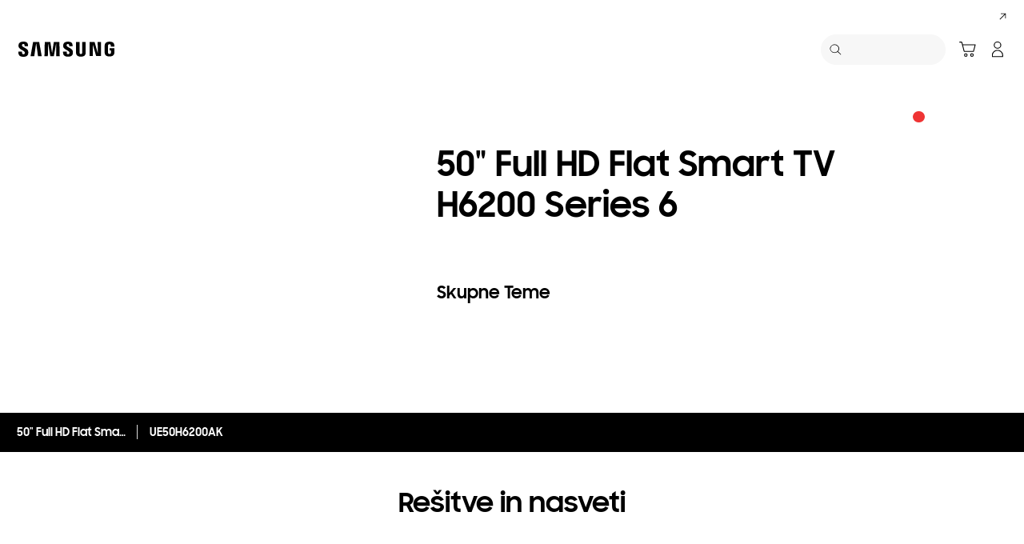

--- FILE ---
content_type: text/html; charset=UTF-8
request_url: https://www.samsung.com/si/support/model/UE50H6200AKXXH/
body_size: 42534
content:
<!DOCTYPE html>

<html lang="sl-SI">
    
    <head>
	<!-- PWA - manifest
	<link rel="manifest" href="/etc.clientlibs/samsung/clientlibs/consumer/global/clientlib-common/resources/pwa/manifest/si.json">
	 -->
	<!-- PWA - Browser Compatible
	<script async src="/etc.clientlibs/samsung/clientlibs/consumer/global/clientlib-common/resources/pwa/js/pwacompat.js"></script>
	 -->
	<!-- <meta name="theme-color" content="#0c4da2"> -->
	<!-- Add to home screen for Safari on iOS -->
    <!-- <meta name="apple-mobile-web-app-capable" content="yes">
    <meta name="apple-mobile-web-app-status-bar-style" content="black">
    <meta name="apple-mobile-web-app-title" content="Samsung Shop">
    <link rel="apple-touch-icon" href="/etc.clientlibs/samsung/clientlibs/consumer/global/clientlib-common/resources/pwa/icon/pwa_icon_192x192.png"> -->
    <!-- Add to home screen for Windows -->
    <!-- <meta name="msapplication-TileImage" content="/etc.clientlibs/samsung/clientlibs/consumer/global/clientlib-common/resources/pwa/icon/pwa_icon_192x192.png">
    <meta name="msapplication-TileColor" content="#000000"> -->
	
	
	
		<link rel="preconnect" href="https://images.samsung.com"/>
	

	
	
	<!-- Load clientLibs required when initializing Authoring: head.html override required to be added! -->
	
    <!-- Load clientLibs required when initializing Authoring: head.html override required to be added! -->
    

	
    
    

	<meta charset="utf-8"/>
    <meta http-equiv="X-UA-Compatible" content="IE=edge"/>
    <meta http-equiv="content-type" content="text/html; charset=UTF-8"/>
	
	<meta name="viewport" content="width=device-width, initial-scale=1"/>
	<!-- SEO -->
	
	
    
	
	
		<title>50&quot; Full HD Flat Smart TV H6200 Series 6 | Samsung Podpora SI</title>
	
	
	
		<meta name="title" content="50&#34; Full HD Flat Smart TV H6200 Series 6 | Samsung Podpora SI"/>
	
	
	

    
	<link rel="canonical" href="https://www.samsung.com/si/support/model/UE50H6200AKXXH/"/>
	
	
	<meta name="keywords" content="Support product detail"/>
	<meta name="description" content="50&quot; Full HD Flat Smart TV H6200 Series 6. Rešitve in Napotki, Prenesi Priročnik, Stik Z Nami. Samsung Podpora SI"/>
	<meta name="date" content="2021-04-29"/>
	<meta name="sitecode" content="si"/>
	
	
	
		
			
		
		 
		
	
	
	
	
	
	<meta name="twitter:card" content="Summary"/>
	<meta name="twitter:site" content="@SamsungSLO"/>
	<meta name="twitter:creator" content="@SamsungSLO"/>
	<meta name="twitter:url" content="https://www.samsung.com/si/support/model/UE50H6200AKXXH/"/>
	<meta name="twitter:title" content="50&#34; Full HD Flat Smart TV H6200 Series 6 | Samsung Podpora SI"/>
	<meta name="twitter:description" content="50&quot; Full HD Flat Smart TV H6200 Series 6. Rešitve in Napotki, Prenesi Priročnik, Stik Z Nami. Samsung Podpora SI"/>
	<meta name="twitter:image" content="https://www.samsung.com/etc.clientlibs/samsung/clientlibs/consumer/global/clientlib-common/resources/images/logo-square-letter.png"/>

	
	

      <meta property="og:url" content="https://www.samsung.com/si/support/model/UE50H6200AKXXH/"/>
      <meta property="og:image" content="https://www.samsung.com/etc.clientlibs/samsung/clientlibs/consumer/global/clientlib-common/resources/images/logo-square-letter.png"/>
      <meta property="og:type" content="website"/>
      <meta property="og:site_name" content="Samsung si"/>
      <meta property="og:locale" content="sl-SI"/>
      <meta property="og:title" content="50&#34; Full HD Flat Smart TV H6200 Series 6 | Samsung Podpora SI"/>
      <meta property="og:description" content="50&quot; Full HD Flat Smart TV H6200 Series 6. Rešitve in Napotki, Prenesi Priročnik, Stik Z Nami. Samsung Podpora SI"/>
      <meta property="og:country-name" content="si"/>
      
      <meta property="name" content="Samsung si"/>
      <meta property="image" content="https://www.samsung.com/etc.clientlibs/samsung/clientlibs/consumer/global/clientlib-common/resources/images/logo-square-letter.png"/>
      <meta property="url" content="https://www.samsung.com/si/support/model/UE50H6200AKXXH/"/>
      <meta property="description" content="50&quot; Full HD Flat Smart TV H6200 Series 6. Rešitve in Napotki, Prenesi Priročnik, Stik Z Nami. Samsung Podpora SI"/>
      <meta property="keywords" content="Support product detail"/>
      
      
      <meta name="thumbnail"/>
      
	<link rel="icon" type="image/png" href="/etc.clientlibs/samsung/clientlibs/consumer/global/clientlib-common/resources/images/Favicon.png" sizes="96x96"/>
	<link rel="shortcut icon" href="/etc.clientlibs/samsung/clientlibs/consumer/global/clientlib-common/resources/images/Favicon.png"/>
	<link rel="apple-touch-icon" href="/etc.clientlibs/samsung/clientlibs/consumer/global/clientlib-common/resources/images/app_ico.png" sizes="144x144"/>
	
	
	
	

    
    
    
	<!-- css 위치 변경 1) fonts.css  2) local.css 3) clientlib 카테고리 (230317) -->
	
    
<link rel="stylesheet" href="/etc.clientlibs/samsung/clientlibs/consumer/global/clientlib-site/sites/global/css/fonts.min.8a18f528e82f16d7420d24afc5dbd284.css" type="text/css">




	

	<!-- Local CSS 등록 -->
	<!-- 파일의 내용이 있는 경우만 호출되도록 수정 (240528) -->
	
	

	
	
		
		
			
			
				
    
<link rel="stylesheet" href="/etc.clientlibs/samsung/clientlibs/consumer/global/clientlib-dependencies.min.1dd1d47f040029bab499de380db9b346.css" type="text/css">
<link rel="stylesheet" href="/etc.clientlibs/samsung/clientlibs/consumer/global/clientlib-base-ux25.min.eb273ea5d93337e1cb7ac348c899e549.css" type="text/css">



			
			
		
	

	
	

    
    
    
	
	
		
    
<link rel="stylesheet" href="/etc.clientlibs/samsung/components/content/consumer/global/common/cm-g-text-block-container/clientlibs/site.min.9af404b8b33bad7d6ffae8a158cc6722.css" type="text/css">
<link rel="stylesheet" href="/etc.clientlibs/samsung/clientlibs/consumer/global/clientlib-templates/page-support-detail.min.0f70514994592de639c8a2d60168358c.css" type="text/css">



	

    
	
	
    
    
<script type="text/javascript">
var winhref = window.location.href.replace("/content/samsung","").replace(".html","/");
if ( winhref.indexOf("?") > 0) {
	winhref = winhref.substring(0, winhref.indexOf("?"));
}
var siteCode = winhref.split("/")[3];
//cn인 경우는 경로에서 siteCode를 추출할 수 없으므로 다른 방법으로 접근
if(winhref.indexOf("samsung.com.cn") > 0) {
	siteCode = "cn";
}

//depth Info.
var depth = winhref.split("/").length;
var depth_last = winhref.split("/")[depth-1];
if(depth_last =="" || depth_last.charAt(0)=="?"){
	depth -= 1;
}

//set pathIndicator(not product page)
var pageName = "";    
var depth_2 = "";
var depth_3 = "";
var depth_4 = "";
var depth_5 = "";

var digitalData = {
	"page" : {
			"pageInfo" : {
					"siteCode"    : "si",
					"pageName"    : pageName,
					"pageID"      : "L2NvbnRlbnQvc2Ftc3VuZy9zaS9zdXBwb3J0L21vZGVs",
					"pageTrack"   : "support product detail",
					"originPlaform" : "web"
			},
			"pathIndicator" : {
					"depth_2" : depth_2,
					"depth_3" : depth_3,
					"depth_4" : depth_4,
					"depth_5" : depth_5
			}
	},
	"user": {
			"userDeviceList": [
			]
	},
	"product" : {
			"category" : "", 
			"model_code" : "", // PD class정보 이용하여 설정
			"model_name" : "", // PD page(server-side)
			"displayName" : "", // PD class정보 이용하여 설정
			"pvi_type_code" : "", //PD page(server-side)
			"pvi_type_name" : "", //PD page(server-side)
			"pvi_subtype_code" : "", //PD page(server-side)
			"pvi_subtype_name" : "",//PD page(server-side)
			"pd_type" : "", //PD type
            "content_id" : "",
            "products" : "",
            "prodView" : ""
	}
}
</script>

    
    
    
	
	
<script type="text/javascript">
digitalData.page.pathIndicator.depth_2 ="support";
digitalData.page.pathIndicator.depth_3 = "tv \x26 audio \x26 video".replace(/&/g, ' and ').replace(/  /g,' ');
digitalData.page.pathIndicator.depth_4 = "television".replace(/&/g, ' and ').replace(/  /g,' ');
digitalData.page.pathIndicator.depth_5 = "fhd".replace(/&/g, ' and ').replace(/  /g,' ');

digitalData.product.displayName = "50\x22 Full HD Flat Smart TV H6200 Series 6".replace(/(<([^>]+)>)/gi, "").replace(/&/g, ' and ').replace(/  /g,' ');
digitalData.product.model_code = "UE50H6200AKXXH".replace(/&/g, ' and ').replace(/  /g,' ');
digitalData.product.model_name = "UE50H6200AK".replace(/&/g, ' and ').replace(/  /g,' ');

digitalData.product.pvi_type_code = "10003".replace(/&/g, ' and ').replace(/  /g,' ');
digitalData.product.pvi_type_name = "tv \x26 audio \x26 video".replace(/&/g, ' and ').replace(/  /g,' ');
digitalData.product.pvi_subtype_code = "113".replace(/&/g, ' and ').replace(/  /g,' ');
digitalData.product.pvi_subtype_name = "fhd".replace(/&/g, ' and ').replace(/  /g,' ');

//set pageName
var pageName = digitalData.page.pageInfo.siteCode;
if(digitalData.page.pathIndicator.depth_2 != ""){
	pageName += ":" + digitalData.page.pathIndicator.depth_2;
}
	
if(digitalData.page.pathIndicator.depth_3 != ""){
	pageName += ":" + digitalData.page.pathIndicator.depth_3;
}
	
if(digitalData.page.pathIndicator.depth_4 != ""){
	pageName += ":" + digitalData.page.pathIndicator.depth_4;
}

if(digitalData.page.pathIndicator.depth_5 != ""){
	pageName += ":" + digitalData.page.pathIndicator.depth_5;
}

pageName += ":UE50H6200AKXXH".replaceAll('&',' and ');
digitalData.page.pageInfo.pageName = pageName;
</script>


	<!-- Excluding tagging-related scripts in Author mode -->
    
	    
    	





	


	<!-- End Adobe Target Flicker handling -->
		
	<!-- Launch Header Embed Code -->
	<script src="//assets.adobedtm.com/72afb75f5516/97e7b12b952e/launch-6dd8c3c98f00.min.js" async></script>
	<!-- End Launch Header Embed Code -->

	
	
	
	

	<!-- ugcGallary -->
	
	<!-- false -->
	
	
    

	
	
	

    

<script>(window.BOOMR_mq=window.BOOMR_mq||[]).push(["addVar",{"rua.upush":"false","rua.cpush":"true","rua.upre":"false","rua.cpre":"false","rua.uprl":"false","rua.cprl":"false","rua.cprf":"false","rua.trans":"SJ-1939630a-634e-499f-b438-7cdd3bdce782","rua.cook":"false","rua.ims":"false","rua.ufprl":"false","rua.cfprl":"false","rua.isuxp":"false","rua.texp":"norulematch","rua.ceh":"false","rua.ueh":"false","rua.ieh.st":"0"}]);</script>
<script>!function(){function o(n,i){if(n&&i)for(var r in i)i.hasOwnProperty(r)&&(void 0===n[r]?n[r]=i[r]:n[r].constructor===Object&&i[r].constructor===Object?o(n[r],i[r]):n[r]=i[r])}try{var n=decodeURIComponent("%7B%20%22request_client_hints%22%3A%20true%20%7D");if(n.length>0&&window.JSON&&"function"==typeof window.JSON.parse){var i=JSON.parse(n);void 0!==window.BOOMR_config?o(window.BOOMR_config,i):window.BOOMR_config=i}}catch(r){window.console&&"function"==typeof window.console.error&&console.error("mPulse: Could not parse configuration",r)}}();</script>
                              <script>!function(a){var e="https://s.go-mpulse.net/boomerang/",t="addEventListener";if("False"=="True")a.BOOMR_config=a.BOOMR_config||{},a.BOOMR_config.PageParams=a.BOOMR_config.PageParams||{},a.BOOMR_config.PageParams.pci=!0,e="https://s2.go-mpulse.net/boomerang/";if(window.BOOMR_API_key="VRZKC-5BSTD-4EWS3-R2J59-B8GYB",function(){function n(e){a.BOOMR_onload=e&&e.timeStamp||(new Date).getTime()}if(!a.BOOMR||!a.BOOMR.version&&!a.BOOMR.snippetExecuted){a.BOOMR=a.BOOMR||{},a.BOOMR.snippetExecuted=!0;var i,_,o,r=document.createElement("iframe");if(a[t])a[t]("load",n,!1);else if(a.attachEvent)a.attachEvent("onload",n);r.src="javascript:void(0)",r.title="",r.role="presentation",(r.frameElement||r).style.cssText="width:0;height:0;border:0;display:none;",o=document.getElementsByTagName("script")[0],o.parentNode.insertBefore(r,o);try{_=r.contentWindow.document}catch(O){i=document.domain,r.src="javascript:var d=document.open();d.domain='"+i+"';void(0);",_=r.contentWindow.document}_.open()._l=function(){var a=this.createElement("script");if(i)this.domain=i;a.id="boomr-if-as",a.src=e+"VRZKC-5BSTD-4EWS3-R2J59-B8GYB",BOOMR_lstart=(new Date).getTime(),this.body.appendChild(a)},_.write("<bo"+'dy onload="document._l();">'),_.close()}}(),"".length>0)if(a&&"performance"in a&&a.performance&&"function"==typeof a.performance.setResourceTimingBufferSize)a.performance.setResourceTimingBufferSize();!function(){if(BOOMR=a.BOOMR||{},BOOMR.plugins=BOOMR.plugins||{},!BOOMR.plugins.AK){var e="true"=="true"?1:0,t="",n="aogqjndio64dg2lspozq-f-fd46f794e-clientnsv4-s.akamaihd.net",i="false"=="true"?2:1,_={"ak.v":"39","ak.cp":"346011","ak.ai":parseInt("293013",10),"ak.ol":"0","ak.cr":9,"ak.ipv":4,"ak.proto":"h2","ak.rid":"a711a75","ak.r":35417,"ak.a2":e,"ak.m":"x","ak.n":"essl","ak.bpcip":"3.141.4.0","ak.cport":49526,"ak.gh":"104.119.189.221","ak.quicv":"","ak.tlsv":"tls1.3","ak.0rtt":"","ak.0rtt.ed":"","ak.csrc":"-","ak.acc":"","ak.t":"1769110451","ak.ak":"hOBiQwZUYzCg5VSAfCLimQ==Twq9AkT3vYAKswWDLzXnF9GlMdeld/pkYdbmJ9iuF6SX01bwfFV3DBPAIEyO7NLv91e/0FAs4Whyxb3AxVnV6z+KbKYnsVWU5xdLBwwlBiTblQk/H8vzN8q25lMBcBGGWmE4QfjYAvAS0XBJzcGeRgbV6DlwNNhl9KuzD5JHKVc19l2LymsIfwKOnmvcF/tMn1AOzLqvCwKK/hOEWVBKOjKRAHk5mijacMylQYH5AxkznJ3Q5qYcw88If0C32/VdcU6NNRwGgtN2b/eo0lQ1UYsBbFqM20/1UA/S+Is2Pi7ApBOGv3zWHYLQb1t4zKteJq5d+BWOBJjGrmjl3YWs3CM8yjzM4ujX0tI/tIZkO9psFs/qFve7Fa+4pnIZlQOsO/yK4PYjeVMBHJkv/A/6fpchvNkjtF5/YcFeptpefVs=","ak.pv":"4197","ak.dpoabenc":"","ak.tf":i};if(""!==t)_["ak.ruds"]=t;var o={i:!1,av:function(e){var t="http.initiator";if(e&&(!e[t]||"spa_hard"===e[t]))_["ak.feo"]=void 0!==a.aFeoApplied?1:0,BOOMR.addVar(_)},rv:function(){var a=["ak.bpcip","ak.cport","ak.cr","ak.csrc","ak.gh","ak.ipv","ak.m","ak.n","ak.ol","ak.proto","ak.quicv","ak.tlsv","ak.0rtt","ak.0rtt.ed","ak.r","ak.acc","ak.t","ak.tf"];BOOMR.removeVar(a)}};BOOMR.plugins.AK={akVars:_,akDNSPreFetchDomain:n,init:function(){if(!o.i){var a=BOOMR.subscribe;a("before_beacon",o.av,null,null),a("onbeacon",o.rv,null,null),o.i=!0}return this},is_complete:function(){return!0}}}}()}(window);</script></head>
    <body>

	<!-- 
	## PWA ##
	<sly data-sly-test="true">
		<script>
			if('serviceWorker' in navigator) {
				navigator.serviceWorker.register('/sw.js')
				.then(function(registration) {
					console.log("Service Worker registered with scope:", registration.scope);
				});
			}
			
			window.addEventListener('beforeinstallprompt', (e) => {
	    		// Prevent Chrome 67 and earlier from automatically showing the prompt
	    		//e.preventDefault();
			
				console.log("beforeinstallprompt");
		
			}); 
		</script>
	</sly> -->
	
		<script>
		var isInIframe = (window.location != window.top.location);
		var isNotDotcom = ( window.location.href.indexOf('samsung.com') < 0);
        var isTopNotDotcom = ( window.top.location.href.indexOf('samsung.com') < 0);
        
		//404 페이지에서는 실행하지 않음.
		if ( window.location.href.indexOf('404') < 0 && isTopNotDotcom) {
			if ( isInIframe == true ) {
				   console.log('isInIframe =' + isInIframe );
				   //에러 페이지 이동  self.location.href   /"+siteCd+"/common/404.html 
				   window.location.href = '/si/common/404.html';
				} else {
				   console.log('isInIframe =' + isInIframe );
				}    
		}
		</script>
	
	
	<div id="wrap">
	<!-- 공통  hidden input 시작-->
	<!-- typeAheadDomain 기존 search/ -> 붙이던 부분 삭제함 필요시 search/를 붙여서 사용-->
	<input type="hidden" name="searchDomain" id="searchDomain" value="//searchapi.samsung.com/v6"/>
	<input type="hidden" name="esapiSearchDomain" id="esapiSearchDomain" value="https://esapi.samsung.com"/>
	<input type="hidden" name="scene7domain" id="scene7domain" value="//images.samsung.com/is/image/samsung/"/>
	<input type="hidden" name="reviewUseYN" id="reviewUseYN" value="Y"/>
	<input type="hidden" name="aplautYn" id="aplautYn" value="N"/>
	<input type="hidden" name="reevooUseYN" id="reevooUseYN" value="N"/>
	<input type="hidden" name="bvFlag" id="bvFlag" value="Y"/>
	<input type="hidden" name="bvRTLFlag" id="bvRTLFlag" value="N"/>
	<input type="hidden" name="multiLanguageYn" id="multiLanguageYn" value="N"/>
	<input type="hidden" name="localLang" id="localLang" value="sl-si"/>
	<!-- 기존 gnbRunmodeInfo-> runmodeInfo 이름 변경-->
    <input type="hidden" name="runmodeInfo" id="runmodeInfo" value="live"/>
	<input type="hidden" name="apiStageInfo" id="apiStageInfo" value="front"/>
	<input type="hidden" name="tempTitle" id="tempTitle" value="page-support-detail"/>
	<input type="hidden" name="siteCode" id="siteCode" value="si"/>
	 <input type="hidden" name="store_sitecode" id="store_sitecode" value="si"/>
	<input type="hidden" name="language" id="language" value="sl_SL"/>
	<input type="hidden" name="serverType" id="serverType" value="prod"/>
	<!-- new-hybris -->
	<input type="hidden" name="gpvStoreDomain" id="gpvStoreDomain"/>
	<input type="hidden" name="storeWebDomain" id="storeWebDomain" value="https://shop.samsung.com"/>
	<input type="hidden" name="shopIntegrationFlag" id="shopIntegrationFlag" value="Hybris-new"/>
	<input type="hidden" name="newHyvStoreDomain" id="newHyvStoreDomain"/>
	<!-- business page 여부 -->
	<input type="hidden" name="b2bFlag" id="b2bFlag" value="N"/>
	<input type="hidden" name="pageUrl" id="pageUrl"/>
	<input type="hidden" name="pathString" id="pathString"/>
	<input type="hidden" name="wishlistYn" id="wishlistYn"/>
	<input type="hidden" name="shopParmLang" id="shopParmLang"/>
	
	<input type="hidden" name="reservationDomain" id="reservationDomain"/>
	<input type="hidden" name="versionHashValue" id="versionHashValue" value="40cb93d9bf3000140d28a0c651ecbcf6"/>
	<!-- 공통  hidden input 끝-->

    
    
    
		<section class="progress cm-loader" style="display:none;">
		    <div class="progress__wrapper">
		        <div class="progress__circle-1"></div>
		        <div class="progress__circle-2"></div>
		        <div class="progress__circle-3"></div>
		        <div class="progress__circle-4"></div>
		    </div>
		</section>
	
	<!-- <script type="text/javascript" src="/etc.clientlibs/samsung/clientlibs/consumer/global/clientlib-common/resources/js/crypto-js.min.js"></script> -->
	
    
<script src="/etc.clientlibs/samsung/clientlibs/consumer/global/clientlib-common/global/js/crypto-js.min.6fa2276cf659f30cabde72a6fc452171.js"></script>



	<script type="text/javascript" src="https://account.samsung.com/resources/libs/account-internal/2.0.0/account-internal.min.js"></script>
	
    


	<header id="header" role="banner">
		<!--googleoff: all-->
		<div class="skip-bar">
			<a href="#content" id="skipToContent">Skip to content</a>
			
		</div>
		
	

	</header>
	
	
	




    
        
        
        <div class="newpar new section">

</div>

    
        
        
        <div class="par iparys_inherited">

    
    
    
    

</div>

    


	


<aside class="nv16-country-selector" style="height: 0px;">
  <div class="nv16-country-selector__content-wrap">
    <div class="nv16-country-selector__content">
      <label class="nv16-country-selector__description" for="countrySelect">Izberite svojo lokacijo in jezik.</label>
      <div class="nv16-country-selector__select-contaniner">
        <div class="nv16-country-selector__menu">
          <div class="menu" data-comp-name="menu">
            <select id="countrySelect" class="menu__select" tabindex="-1">
              
                <option selected value="si" data-country-type="sitecd">Slovenščina / Slovenija</option>
              
              <option value="other" lang="en">Other Countries</option>
            </select>
            <button class="menu__select-field" aria-haspopup="listbox" aria-expanded="false" type="button" data-aria-label="Izberite svojo lokacijo in jezik." an-tr="nv16_gnb-country selector-navigation" an-ca="navigation" an-ac="gnb" an-la="country selector">
              <span class="menu__select-field-text"></span>
              <svg class="menu__select-field-icon down" focusable="false" aria-hidden="true">
                <use xlink:href="#open-down-bold" href="#open-down-bold"></use>
              </svg>
              <svg class="menu__select-field-icon up" focusable="false" aria-hidden="true">
                <use xlink:href="#close-up-bold" href="#close-up-bold"></use>
              </svg>
            </button>
          </div>
        </div>
        <div class="nv16-country-selector__continue">
          <button class="cta cta--contained cta--black" data-action="countrySelectorContinue" an-tr="nv16_gnb-country selector-navigation" an-ca="navigation" an-ac="gnb" an-la="country selector:continue">Nadaljuj</button>
        </div>
      </div>
      <button class="nv16-country-selector__close" data-action="countrySelectorClose">
        <span class="hidden">Zaprite </span>
        <svg class="icon" focusable="false" aria-hidden="true">
          <use xlink:href="#delete-bold" href="#delete-bold"></use>
        </svg>
      </button>
    </div>
  </div>
</aside>

	
		
	
	
	
	
	
		
  
  
  
  
  
  
  
  
  
  
  
  
  


  <input type="hidden" name="st_checked" id="st_checked" value="2026-01-22 07:34:12"/>
  <input type="hidden" name="cck" id="cck" value="cedc6238tqcf1t4f0vl7g50mc70d6a5a"/>
  <input type="hidden" name="gPriceCurrency" id="gPriceCurrency" value="EUR"/>
  <input type="hidden" name="pageTrack" id="pageTrack" value="support product detail"/>

  
  
  
  
  
  
  
  
  
  
  
  
  <nav id="component-id" class="nv00-gnb-v4 nv00-gnb-v4--text-type" role="navigation" aria-label="main navigation">
    <div class="nv00-gnb-v4__wrap">
      <div class="nv00-gnb-v4__inner">
        <div class="nv00-gnb-v4__header">
          <a href="/si/" class="nv00-gnb-v4__logo" an-tr="nv00_gnb-support product detail-l0-navigation2" an-ca="navigation" an-ac="gnb" an-la="logo" aria-label="Samsung">
            <svg class="icon" focusable="false" aria-hidden="true" width="130" height="29" viewbox="0 0 130 29">
              <g transform="translate(-250 -7)">
                <path d="M0,13.835V12.482H4.609V14.2a1.558,1.558,0,0,0,1.724,1.6A1.509,1.509,0,0,0,8,14.6a2.237,2.237,0,0,0-.03-1.322C7.076,10.976.981,9.931.208,6.333a6.531,6.531,0,0,1-.029-2.4C.654,1.045,3.122,0,6.184,0c2.438,0,5.8.585,5.8,4.458V5.719H7.7V4.612a1.492,1.492,0,0,0-1.605-1.6,1.452,1.452,0,0,0-1.575,1.2,2.468,2.468,0,0,0,.03.922c.5,2.059,7.017,3.167,7.73,6.887a8.481,8.481,0,0,1,.029,2.921C11.892,17.893,9.336,19,6.244,19,3,19,0,17.8,0,13.835Zm55.837-.062V12.421h4.549v1.691a1.533,1.533,0,0,0,1.695,1.6,1.49,1.49,0,0,0,1.665-1.168,2.147,2.147,0,0,0-.029-1.292c-.863-2.274-6.9-3.319-7.671-6.917a6.37,6.37,0,0,1-.03-2.367c.476-2.859,2.944-3.9,5.946-3.9,2.409,0,5.739.615,5.739,4.427v1.23H63.449V4.643a1.485,1.485,0,0,0-1.575-1.6,1.4,1.4,0,0,0-1.546,1.168,2.463,2.463,0,0,0,.029.922C60.832,7.194,67.284,8.27,68,11.959a8.314,8.314,0,0,1,.029,2.89c-.416,2.952-2.943,4.028-6.005,4.028C58.811,18.877,55.837,17.678,55.837,13.773Zm16.293.647A7.18,7.18,0,0,1,72.1,13.25V.523h4.341V13.65a5.023,5.023,0,0,0,.029.677,1.682,1.682,0,0,0,3.271,0,4.852,4.852,0,0,0,.03-.677V.523h4.341V13.25c0,.339-.03.984-.03,1.169-.3,3.319-2.825,4.4-5.976,4.4S72.428,17.739,72.13,14.419Zm35.739-.185a9.539,9.539,0,0,1-.059-1.168V5.6c0-.308.029-.861.059-1.169.386-3.319,2.973-4.365,6.036-4.365,3.033,0,5.708,1.045,6.006,4.365A8.781,8.781,0,0,1,119.94,5.6v.584H115.6V5.2a3.791,3.791,0,0,0-.059-.677,1.777,1.777,0,0,0-3.42,0,3.772,3.772,0,0,0-.059.829v8.117a5.1,5.1,0,0,0,.03.677,1.707,1.707,0,0,0,1.813,1.291,1.633,1.633,0,0,0,1.754-1.291,2.554,2.554,0,0,0,.03-.677V10.883h-1.754V8.3H120v4.765a9.377,9.377,0,0,1-.06,1.168c-.3,3.228-3,4.366-6.036,4.366S108.166,17.462,107.869,14.235Zm-60.5,4.027L47.245,1.845,44.272,18.262H39.931L36.987,1.845l-.118,16.417H32.587L32.943.554h6.988L42.1,14.388,44.272.554h6.987l.386,17.708Zm-22.835,0L22.211,1.845,19.831,18.262H15.194L18.344.554h7.642l3.152,17.708Zm72.665-.184L92.884,3.352l.238,14.726H88.9V.554h6.363l4.044,14.265L99.068.554h4.251V18.078Z" transform="translate(255 12)"/>
              </g>
            </svg>
          </a>

          
          
    
    <div class="nv00-gnb-v4__utility-list nv00-gnb-v4--mobile-only">
        <button class="nv00-gnb-v4__utility nv00-gnb-v4__utility-search gnb__search-btn-js" data-js-action="search" an-tr="nv00_gnb-support product detail-l0-navigation2" an-ca="navigation" an-ac="gnb" an-la="search">
            <span class="hidden">Iskanje</span>
            <svg class="icon" focusable="false" aria-hidden="true" width="96" height="96" viewbox="0 0 96 96">
                <path d="M85.732,89.269v0L60.479,64.018A36.5,36.5,0,1,1,22.295,2.869,36.5,36.5,0,0,1,64.02,60.483L89.268,85.732l-3.535,3.535ZM36.5,5A31.508,31.508,0,0,0,24.238,65.525,31.508,31.508,0,0,0,48.762,7.476,31.316,31.316,0,0,0,36.5,5Z" transform="translate(3.366 3.366)"/>
            </svg>
            <span class="nv00-gnb-v4__search-text" aria-hidden="true">Iskanje</span>
        </button>
        
            
            
                
                    
    
        <a class="nv00-gnb-v4__utility nv00-gnb-v4__utility-cart nv00-gnb-v4__utility-btn js-global-cart-btn js-has-carturl" data-cart-url="https://shop.samsung.com/si/cart/" href="https://shop.samsung.com/si/cart/" an-tr="nv00_gnb-support product detail-gnb cart icon-navigation6" an-ca="navigation" an-ac="gnb" an-la="cart" role="button">
            <span class="hidden">Košarica</span>
            <svg class="icon" focusable="false" aria-hidden="true" width="96" height="96" viewbox="0 0 96 96">
                <g transform="translate(-625.251 -196)" clip-path="url(#clip-path)">
                    <path d="M697.237,263.578a10,10,0,1,1-10,10A10,10,0,0,1,697.237,263.578Zm-34.944,0a10,10,0,1,1-10,10A10,10,0,0,1,662.293,263.578Zm34.944,5a5,5,0,1,0,5,5A5,5,0,0,0,697.237,268.578Zm-34.944,0a5,5,0,1,0,5,5A5,5,0,0,0,662.293,268.578ZM638.1,197.25a3.86,3.86,0,0,1,3.6,2.652l.052.184,3.208,12.292h70.036a3.224,3.224,0,0,1,3.192,3.916l-.04.18-9.4,36.292a3.86,3.86,0,0,1-3.46,2.832l-.2.008h-51.1a3.866,3.866,0,0,1-3.6-2.648l-.052-.188-13.192-50.516-11.612,0,0-5Zm74.648,20.128h-66.48l8.672,33.228h49.2Z" transform="translate(0.834 3.75)"/>
                </g>
            </svg>

            
            <span class="cart-in-number gnb-cart-count" aria-live="polite" style="display:none;"><span class="hidden">Number of Products : </span></span>
        </a>
    
    
    

                
                
            
            
        
        
        
            
                <a class="nv00-gnb-v4__utility nv00-gnb-v4__utility-user before-login loginBtn" data-js-action="user" aria-label="Prijavite se/Registrirajte se" data-linkinfo="https://account.samsung.com/accounts/v1/Samsung_com_SI/signInGate" an-tr="nv00_gnb-support product detail-account-account" an-ca="account" an-ac="gnb" an-la="login">
                    <span class="hidden">Prijavite se</span>
                    <svg class="icon" focusable="false" aria-hidden="true" width="96" height="96" viewbox="0 0 96 96">
                        <path d="M48,51.5c16.521,0,30.5,13.82,30.5,29.555h0V89A3.5,3.5,0,0,1,75,92.5H21A3.5,3.5,0,0,1,17.5,89h0V81.055C17.5,65.32,31.479,51.5,48,51.5Zm0,5c-13.772,0-25.5,11.595-25.5,24.555h0V87.5h51V81.055c0-12.831-11.494-24.323-25.087-24.552h0Zm0-53A20.5,20.5,0,1,1,27.5,24,20.5,20.5,0,0,1,48,3.5Zm0,5A15.5,15.5,0,1,0,63.5,24,15.5,15.5,0,0,0,48,8.5Z" transform="translate(-0.5 0.5)"/>
                    </svg>
                </a>
            

            <a class="nv00-gnb-v4__utility nv00-gnb-v4__utility-user after-login js-user-name js-account" data-js-action="user">
                <span class="hidden">Odprite moj meni</span>
                
                <div class="image nv00-gnb-v4__user-profile js-gnb-afterlogin-image">
                    <img class="image__main" src="" alt="[D] Alternative Text" role="img" data-comp-name="image"/>
                </div>
                
                <svg class="icon nv00-gnb-v4__user-icon js-gnb-afterlogin-no-image" focusable="false" aria-hidden="true" width="96" height="96" viewbox="0 0 96 96">
                    <path d="M48,51.5c16.521,0,30.5,13.82,30.5,29.555h0V89A3.5,3.5,0,0,1,75,92.5H21A3.5,3.5,0,0,1,17.5,89h0V81.055C17.5,65.32,31.479,51.5,48,51.5Zm0,5c-13.772,0-25.5,11.595-25.5,24.555h0V87.5h51V81.055c0-12.831-11.494-24.323-25.087-24.552h0Zm0-53A20.5,20.5,0,1,1,27.5,24,20.5,20.5,0,0,1,48,3.5Zm0,5A15.5,15.5,0,1,0,63.5,24,15.5,15.5,0,0,0,48,8.5Z" transform="translate(-0.5 0.5)"/>
                </svg>
            </a>
        
        <button class="nv00-gnb-v4__utility nv00-gnb-v4__utility-hamburger" data-js-action="hamburger" aria-expanded="false" aria-haspopup="true" an-tr="nv00_gnb-support product detail-gnb open / close-navigation2" an-ca="navigation" an-ac="gnb" an-la="gnb:open">
            <span class="hidden">Navigation</span>
            <svg class="icon" focusable="false" aria-hidden="true" width="96" height="96" viewbox="0 0 96 96">
                <path d="M0,57V52H70v5ZM0,31V26H70v5ZM0,5V0H70V5Z" transform="translate(13 20)"/>
            </svg>
        </button>
    </div>

          

        </div>
        <div class="nv00-gnb-v4__container">
          
          
    <div class="nv00-gnb-v4__container-header nv00-gnb-v4--mobile-only">
        <button class="nv00-gnb-v4__backward-btn">
            <span class="hidden">Nazaj</span>
            <svg class="icon" focusable="false" aria-hidden="true">
                <use xlink:href="#previous-regular" href="#previous-regular"></use>
            </svg>
        </button>
        <button class="nv00-gnb-v4__search gnb__search-btn-js" aria-haspopup="true" aria-expanded="false" data-js-action="search" an-tr="nv00_gnb-support product detail-l0-navigation5" an-ca="navigation" an-ac="gnb" an-la="search">
            <svg class="icon" focusable="false" aria-hidden="true" width="96" height="96" viewbox="0 0 96 96">
                <path d="M85.732,89.269v0L60.479,64.018A36.5,36.5,0,1,1,22.295,2.869,36.5,36.5,0,0,1,64.02,60.483L89.268,85.732l-3.535,3.535ZM36.5,5A31.508,31.508,0,0,0,24.238,65.525,31.508,31.508,0,0,0,48.762,7.476,31.316,31.316,0,0,0,36.5,5Z" transform="translate(3.366 3.366)"/>
            </svg>
            <span class="nv00-gnb-v4__search-text">Iskanje</span>
        </button>
    </div>

          

          <div class="nv00-gnb-v4__container-inner">

			
			
			

            
            
	
	
	
	
    

    
	
	<p class="nv00-gnb-v4__l0-menu-list-title nv00-gnb-v4--mobile-only">NAKUPUJTE PO KATEGORIJI</p>

    <ul class="nv00-gnb-v4__l0-menu-list nv00-gnb-v4__l0-menu-list--left" role="menubar" aria-label="main menu">
        
        
		
        <li class="nv00-gnb-v4__l0-menu">
            <div class="nv00-gnb-v4__l0-menu-title">
                
					
	                    <a class="nv00-gnb-v4__l0-menu-link" an-tr="nv00_gnb-support product detail-l0-navigation2" an-ca="navigation" an-ac="gnb" an-la="shop" href="/si/offer/" data-js-action="l0MenuBtn" role="menuitem">
							<span class="nv00-gnb-v4__l0-menu-text nv00-gnb-v4--pc-only">Izpostavljeno</span>
							
								<span class="nv00-gnb-v4__l0-menu-text nv00-gnb-v4--mobile-only">Priporočeno</span>
							
							
	                    </a>
						
	                    
	                        <button class="nv00-gnb-v4__l0-menu-toggle-btn" role="menuitem" aria-expanded="false" aria-haspopup="true" an-tr="nv00_gnb-support product detail-l0-navigation2" an-ca="navigation" an-ac="gnb" an-la="shop">
	                            <span class="hidden">Izpostavljeno</span>
	                        </button>
	                    
					

                    

                
                
            </div>
            <!--  L1 Start -->
            <div class="nv00-gnb-v4__l1-menu-container">
                <div class="nv00-gnb-v4__l1-menu-container-header nv00-gnb-v4--mobile-only">
                    
                    
                    
                        <a href="/si/offer/" class="nv00-gnb-v4__l1-menu-container-title" an-tr="nv00_gnb-support product detail-l0-navigation2" an-ca="navigation" an-ac="gnb" an-la="shop">Izpostavljeno</a>
                    
                </div>
                

                <!-- Type A Start -->
				
					
    

                <!-- Type A Start -->
                <div class="nv00-gnb-v4__l1-menu-inner">
                    
                    <div class="nv00-gnb-v4__l1-menu-list" role="menu" aria-label="shop menu">
						
                        <!-- TV&AV Do Not Contain L2 Start -->
                        
                            <a class="nv00-gnb-v4__l1-menu-link" an-tr="nv00_gnb-support product detail-l1-navigation2" an-ca="navigation" an-ac="gnb" an-la="shop:galaxy z fold7" role="menuitem" href="/si/smartphones/galaxy-z-fold7/buy/">
                                
                                <div class="nv00-gnb-v4__l1-menu-image">
                                    <div class="image">
                                        <img class="image__preview lazy-load-man" data-src="//images.samsung.com/is/image/samsung/assets/si/f2507/gnb/Galaxy-Z_Fold7_GNB_L1_Shop_88x88.png?$LazyLoad_Home_PNG$" alt="Galaxy Z Fold7" role="img" data-comp-name="image"/>
                                        <img class="image__main lazy-load-man" data-src="//images.samsung.com/is/image/samsung/assets/si/f2507/gnb/Galaxy-Z_Fold7_GNB_L1_Shop_88x88.png?$ORIGIN_PNG$" alt="Galaxy Z Fold7" role="img" data-comp-name="image"/>
                                    </div>
                                </div>
                                <span class="nv00-gnb-v4__l1-menu-text">Galaxy Z Fold7</span>
                                
                            </a>
                        
                        <!-- TV&AV Do Not Contain L2 End -->

                        <!-- TV&AV Include L2 Start -->
                        
                        <!-- TV&AV Include L2 End -->
                    
						
                        <!-- TV&AV Do Not Contain L2 Start -->
                        
                            <a class="nv00-gnb-v4__l1-menu-link" an-tr="nv00_gnb-support product detail-l1-navigation2" an-ca="navigation" an-ac="gnb" an-la="shop:galaxy z flip7" role="menuitem" href="/si/smartphones/galaxy-z-flip7/buy/">
                                
                                <div class="nv00-gnb-v4__l1-menu-image">
                                    <div class="image">
                                        <img class="image__preview lazy-load-man" data-src="//images.samsung.com/is/image/samsung/assets/si/f2507/gnb/GNB_L1_Menu_B7_250611.png?$LazyLoad_Home_PNG$" alt="Galaxy Z Flip7" role="img" data-comp-name="image"/>
                                        <img class="image__main lazy-load-man" data-src="//images.samsung.com/is/image/samsung/assets/si/f2507/gnb/GNB_L1_Menu_B7_250611.png?$ORIGIN_PNG$" alt="Galaxy Z Flip7" role="img" data-comp-name="image"/>
                                    </div>
                                </div>
                                <span class="nv00-gnb-v4__l1-menu-text">Galaxy Z Flip7</span>
                                
                            </a>
                        
                        <!-- TV&AV Do Not Contain L2 End -->

                        <!-- TV&AV Include L2 Start -->
                        
                        <!-- TV&AV Include L2 End -->
                    
						
                        <!-- TV&AV Do Not Contain L2 Start -->
                        
                            <a class="nv00-gnb-v4__l1-menu-link" an-tr="nv00_gnb-support product detail-l1-navigation2" an-ca="navigation" an-ac="gnb" an-la="shop:galaxy s25 ultra" role="menuitem" href="/si/smartphones/galaxy-s25-ultra/buy/">
                                
                                <div class="nv00-gnb-v4__l1-menu-image">
                                    <div class="image">
                                        <img class="image__preview lazy-load-man" data-src="//images.samsung.com/is/image/samsung/assets/si/revamp/gnb/shop/GNB_Shop_L1_01_88x88.png?$LazyLoad_Home_PNG$" alt="Galaxy S25 Ultra" role="img" data-comp-name="image"/>
                                        <img class="image__main lazy-load-man" data-src="//images.samsung.com/is/image/samsung/assets/si/revamp/gnb/shop/GNB_Shop_L1_01_88x88.png?$ORIGIN_PNG$" alt="Galaxy S25 Ultra" role="img" data-comp-name="image"/>
                                    </div>
                                </div>
                                <span class="nv00-gnb-v4__l1-menu-text">Galaxy S25 Ultra</span>
                                
                            </a>
                        
                        <!-- TV&AV Do Not Contain L2 End -->

                        <!-- TV&AV Include L2 Start -->
                        
                        <!-- TV&AV Include L2 End -->
                    
						
                        <!-- TV&AV Do Not Contain L2 Start -->
                        
                            <a class="nv00-gnb-v4__l1-menu-link" an-tr="nv00_gnb-support product detail-l1-navigation2" an-ca="navigation" an-ac="gnb" an-la="shop:galaxy tab s11 series" role="menuitem" href="/si/tablets/galaxy-tab-s11/buy/">
                                
                                <div class="nv00-gnb-v4__l1-menu-image">
                                    <div class="image">
                                        <img class="image__preview lazy-load-man" data-src="//images.samsung.com/is/image/samsung/assets/si/GNB_TS11_88x88.png?$LazyLoad_Home_PNG$" alt="Galaxy Tab S11 image" role="img" data-comp-name="image"/>
                                        <img class="image__main lazy-load-man" data-src="//images.samsung.com/is/image/samsung/assets/si/GNB_TS11_88x88.png?$ORIGIN_PNG$" alt="Galaxy Tab S11 image" role="img" data-comp-name="image"/>
                                    </div>
                                </div>
                                <span class="nv00-gnb-v4__l1-menu-text">Galaxy Tab S11 Series</span>
                                
                            </a>
                        
                        <!-- TV&AV Do Not Contain L2 End -->

                        <!-- TV&AV Include L2 Start -->
                        
                        <!-- TV&AV Include L2 End -->
                    
						
                        <!-- TV&AV Do Not Contain L2 Start -->
                        
                            <a class="nv00-gnb-v4__l1-menu-link" an-tr="nv00_gnb-support product detail-l1-navigation2" an-ca="navigation" an-ac="gnb" an-la="shop:galaxy watch8" role="menuitem" href="/si/watches/galaxy-watch/galaxy-watch8-40mm-silver-bluetooth-sm-l320nzsaeue/buy/">
                                
                                <div class="nv00-gnb-v4__l1-menu-image">
                                    <div class="image">
                                        <img class="image__preview lazy-load-man" data-src="//images.samsung.com/is/image/samsung/assets/si/f2507/gnb/GNB_L1_Mobile_Galaxy-Watches_update_88x88.png?$LazyLoad_Home_PNG$" alt="Galaxy Watch8" role="img" data-comp-name="image"/>
                                        <img class="image__main lazy-load-man" data-src="//images.samsung.com/is/image/samsung/assets/si/f2507/gnb/GNB_L1_Mobile_Galaxy-Watches_update_88x88.png?$ORIGIN_PNG$" alt="Galaxy Watch8" role="img" data-comp-name="image"/>
                                    </div>
                                </div>
                                <span class="nv00-gnb-v4__l1-menu-text">Galaxy Watch8</span>
                                
                            </a>
                        
                        <!-- TV&AV Do Not Contain L2 End -->

                        <!-- TV&AV Include L2 Start -->
                        
                        <!-- TV&AV Include L2 End -->
                    
						
                        <!-- TV&AV Do Not Contain L2 Start -->
                        
                            <a class="nv00-gnb-v4__l1-menu-link" an-tr="nv00_gnb-support product detail-l1-navigation2" an-ca="navigation" an-ac="gnb" an-la="shop:neo qled 8k tv" role="menuitem" href="/si/tvs/qled-tv/qn900f-75-inch-neo-qled-8k-mini-led-smart-tv-qe75qn900ftxxh/">
                                
                                <div class="nv00-gnb-v4__l1-menu-image">
                                    <div class="image">
                                        <img class="image__preview lazy-load-man" data-src="//images.samsung.com/is/image/samsung/assets/si/revamp/gnb/shop/GNB_Shop_L1_10_88x88.png?$LazyLoad_Home_PNG$" alt="Neo QLED 8K TV" role="img" data-comp-name="image"/>
                                        <img class="image__main lazy-load-man" data-src="//images.samsung.com/is/image/samsung/assets/si/revamp/gnb/shop/GNB_Shop_L1_10_88x88.png?$ORIGIN_PNG$" alt="Neo QLED 8K TV" role="img" data-comp-name="image"/>
                                    </div>
                                </div>
                                <span class="nv00-gnb-v4__l1-menu-text">Neo QLED 8K TV</span>
                                
                            </a>
                        
                        <!-- TV&AV Do Not Contain L2 End -->

                        <!-- TV&AV Include L2 Start -->
                        
                        <!-- TV&AV Include L2 End -->
                    
						
                        <!-- TV&AV Do Not Contain L2 Start -->
                        
                            <a class="nv00-gnb-v4__l1-menu-link" an-tr="nv00_gnb-support product detail-l1-navigation2" an-ca="navigation" an-ac="gnb" an-la="shop:OLED 4K TV" role="menuitem" href="/si/tvs/oled-tv/s90f-65-inch-oled-4k-smart-tv-qe65s90fatxxh/">
                                
                                <div class="nv00-gnb-v4__l1-menu-image">
                                    <div class="image">
                                        <img class="image__preview lazy-load-man" data-src="https://stg-images.samsung.com/is/image/samsung/assets/si/home/11-2025/GNB_OLED-TV.png?$LazyLoad_Home_PNG$" alt="OLED 4K TV" role="img" data-comp-name="image"/>
                                        <img class="image__main lazy-load-man" data-src="https://stg-images.samsung.com/is/image/samsung/assets/si/home/11-2025/GNB_OLED-TV.png?$ORIGIN_PNG$" alt="OLED 4K TV" role="img" data-comp-name="image"/>
                                    </div>
                                </div>
                                <span class="nv00-gnb-v4__l1-menu-text">OLED 4K TV</span>
                                
                            </a>
                        
                        <!-- TV&AV Do Not Contain L2 End -->

                        <!-- TV&AV Include L2 Start -->
                        
                        <!-- TV&AV Include L2 End -->
                    
						
                        <!-- TV&AV Do Not Contain L2 Start -->
                        
                            <a class="nv00-gnb-v4__l1-menu-link" an-tr="nv00_gnb-support product detail-l1-navigation2" an-ca="navigation" an-ac="gnb" an-la="shop:the frame pro" role="menuitem" href="/si/lifestyle-tvs/the-frame/ls03fw-75-inch-black-qe75ls03fwuxxh/">
                                
                                <div class="nv00-gnb-v4__l1-menu-image">
                                    <div class="image">
                                        <img class="image__preview lazy-load-man" data-src="//images.samsung.com/is/image/samsung/assets/si/revamp/gnb/shop/GNB_Shop_L1_11_88x88.png?$LazyLoad_Home_PNG$" alt="The Frame Pro" role="img" data-comp-name="image"/>
                                        <img class="image__main lazy-load-man" data-src="//images.samsung.com/is/image/samsung/assets/si/revamp/gnb/shop/GNB_Shop_L1_11_88x88.png?$ORIGIN_PNG$" alt="The Frame Pro" role="img" data-comp-name="image"/>
                                    </div>
                                </div>
                                <span class="nv00-gnb-v4__l1-menu-text">The Frame Pro</span>
                                
                            </a>
                        
                        <!-- TV&AV Do Not Contain L2 End -->

                        <!-- TV&AV Include L2 Start -->
                        
                        <!-- TV&AV Include L2 End -->
                    
						
                        <!-- TV&AV Do Not Contain L2 Start -->
                        
                            <a class="nv00-gnb-v4__l1-menu-link" an-tr="nv00_gnb-support product detail-l1-navigation2" an-ca="navigation" an-ac="gnb" an-la="shop:q series soundbar" role="menuitem" href="/si/audio-devices/soundbar/q990f-black-hw-q990f-en/">
                                
                                <div class="nv00-gnb-v4__l1-menu-image">
                                    <div class="image">
                                        <img class="image__preview lazy-load-man" data-src="//images.samsung.com/is/image/samsung/assets/si/revamp/gnb/shop/GNB_Shop_L1_12_88x88.png?$LazyLoad_Home_PNG$" alt="Q-series Soundbar" role="img" data-comp-name="image"/>
                                        <img class="image__main lazy-load-man" data-src="//images.samsung.com/is/image/samsung/assets/si/revamp/gnb/shop/GNB_Shop_L1_12_88x88.png?$ORIGIN_PNG$" alt="Q-series Soundbar" role="img" data-comp-name="image"/>
                                    </div>
                                </div>
                                <span class="nv00-gnb-v4__l1-menu-text">Q-series Soundbar</span>
                                
                            </a>
                        
                        <!-- TV&AV Do Not Contain L2 End -->

                        <!-- TV&AV Include L2 Start -->
                        
                        <!-- TV&AV Include L2 End -->
                    
						
                        <!-- TV&AV Do Not Contain L2 Start -->
                        
                            <a class="nv00-gnb-v4__l1-menu-link" an-tr="nv00_gnb-support product detail-l1-navigation2" an-ca="navigation" an-ac="gnb" an-la="shop:odyssey oled g8" role="menuitem" href="/si/monitors/gaming/odyssey-oled-g9-g95sd-49-inch-oled-dual-qhd-ls49dg950suxdu/">
                                
                                <div class="nv00-gnb-v4__l1-menu-image">
                                    <div class="image">
                                        <img class="image__preview lazy-load-man" data-src="https://stg-images.samsung.com/is/image/samsung/assets/si/home/11-2025/GNB_Odyssey-Oled-G9.png?$LazyLoad_Home_PNG$" alt="Odyssey OLED G8" role="img" data-comp-name="image"/>
                                        <img class="image__main lazy-load-man" data-src="https://stg-images.samsung.com/is/image/samsung/assets/si/home/11-2025/GNB_Odyssey-Oled-G9.png?$ORIGIN_PNG$" alt="Odyssey OLED G8" role="img" data-comp-name="image"/>
                                    </div>
                                </div>
                                <span class="nv00-gnb-v4__l1-menu-text">Odyssey OLED G8</span>
                                
                            </a>
                        
                        <!-- TV&AV Do Not Contain L2 End -->

                        <!-- TV&AV Include L2 Start -->
                        
                        <!-- TV&AV Include L2 End -->
                    
						
                        <!-- TV&AV Do Not Contain L2 Start -->
                        
                            <a class="nv00-gnb-v4__l1-menu-link" an-tr="nv00_gnb-support product detail-l1-navigation2" an-ca="navigation" an-ac="gnb" an-la="shop:bespoke ai fridge" role="menuitem" href="/si/refrigerators/side-by-side/refrigerator-sbs-rs90f-basic-640l-black-doi-rs70f64kefeo/">
                                
                                <div class="nv00-gnb-v4__l1-menu-image">
                                    <div class="image">
                                        <img class="image__preview lazy-load-man" data-src="//images.samsung.com/is/image/samsung/assets/si/2025-10/fridge-gnb-88x88-1.png?$LazyLoad_Home_PNG$" alt="Bespoke AI hladilnik" role="img" data-comp-name="image"/>
                                        <img class="image__main lazy-load-man" data-src="//images.samsung.com/is/image/samsung/assets/si/2025-10/fridge-gnb-88x88-1.png?$ORIGIN_PNG$" alt="Bespoke AI hladilnik" role="img" data-comp-name="image"/>
                                    </div>
                                </div>
                                <span class="nv00-gnb-v4__l1-menu-text">Bespoke AI SBS hladnjak</span>
                                
                            </a>
                        
                        <!-- TV&AV Do Not Contain L2 End -->

                        <!-- TV&AV Include L2 Start -->
                        
                        <!-- TV&AV Include L2 End -->
                    
						
                        <!-- TV&AV Do Not Contain L2 Start -->
                        
                            <a class="nv00-gnb-v4__l1-menu-link" an-tr="nv00_gnb-support product detail-l1-navigation2" an-ca="navigation" an-ac="gnb" an-la="shop:wf90f24 front load washer" role="menuitem" href="/si/washers-and-dryers/washing-machines/wf90f24-front-load-washer-a-55-percent-energy-efficiency-ai-home-ai-wash-9kg-silver-wf90f09c4su4/">
                                
                                <div class="nv00-gnb-v4__l1-menu-image">
                                    <div class="image">
                                        <img class="image__preview lazy-load-man" data-src="https://stg-images.samsung.com/is/image/samsung/assets/si/home/11-2025/GNB_bespoke-ai-washer-1.png?$LazyLoad_Home_PNG$" alt="Bespoke AI Pralni stroj" role="img" data-comp-name="image"/>
                                        <img class="image__main lazy-load-man" data-src="https://stg-images.samsung.com/is/image/samsung/assets/si/home/11-2025/GNB_bespoke-ai-washer-1.png?$ORIGIN_PNG$" alt="Bespoke AI Pralni stroj" role="img" data-comp-name="image"/>
                                    </div>
                                </div>
                                <span class="nv00-gnb-v4__l1-menu-text">Bespoke AI Pralni stroj</span>
                                
                            </a>
                        
                        <!-- TV&AV Do Not Contain L2 End -->

                        <!-- TV&AV Include L2 Start -->
                        
                        <!-- TV&AV Include L2 End -->
                    
						
                        <!-- TV&AV Do Not Contain L2 Start -->
                        
                            <a class="nv00-gnb-v4__l1-menu-link" an-tr="nv00_gnb-support product detail-l1-navigation2" an-ca="navigation" an-ac="gnb" an-la="shop:Bespoke Jet" role="menuitem" href="/si/vacuum-cleaners/stick/vc9700cl-stick-vc-with-most-powerful-jet-aiultra-400w-black-vs90f40dek-ge/">
                                
                                <div class="nv00-gnb-v4__l1-menu-image">
                                    <div class="image">
                                        <img class="image__preview lazy-load-man" data-src="https://stg-images.samsung.com/is/image/samsung/assets/si/home/11-2025/GNB_Jet-bespoke.png?$LazyLoad_Home_PNG$" alt="Bespoke Jet" role="img" data-comp-name="image"/>
                                        <img class="image__main lazy-load-man" data-src="https://stg-images.samsung.com/is/image/samsung/assets/si/home/11-2025/GNB_Jet-bespoke.png?$ORIGIN_PNG$" alt="Bespoke Jet" role="img" data-comp-name="image"/>
                                    </div>
                                </div>
                                <span class="nv00-gnb-v4__l1-menu-text">Bespoke Jet</span>
                                
                            </a>
                        
                        <!-- TV&AV Do Not Contain L2 End -->

                        <!-- TV&AV Include L2 Start -->
                        
                        <!-- TV&AV Include L2 End -->
                    
						
                        <!-- TV&AV Do Not Contain L2 Start -->
                        
                            <a class="nv00-gnb-v4__l1-menu-link" an-tr="nv00_gnb-support product detail-l1-navigation2" an-ca="navigation" an-ac="gnb" an-la="shop:bespoke oven" role="menuitem" href="/si/cooking-appliances/ovens/nv7000b-4series-dual-cook-flex-4series-dual-cook-flex-nv7b4535yak-u3/">
                                
                                <div class="nv00-gnb-v4__l1-menu-image">
                                    <div class="image">
                                        <img class="image__preview lazy-load-man" data-src="https://stg-images.samsung.com/is/image/samsung/assets/si/home/11-2025/GNB_bespoke-oven-2.png?$LazyLoad_Home_PNG$" alt="NV7000B Pečica" role="img" data-comp-name="image"/>
                                        <img class="image__main lazy-load-man" data-src="https://stg-images.samsung.com/is/image/samsung/assets/si/home/11-2025/GNB_bespoke-oven-2.png?$ORIGIN_PNG$" alt="NV7000B Pečica" role="img" data-comp-name="image"/>
                                    </div>
                                </div>
                                <span class="nv00-gnb-v4__l1-menu-text">NV7000B Pečica</span>
                                
                            </a>
                        
                        <!-- TV&AV Do Not Contain L2 End -->

                        <!-- TV&AV Include L2 Start -->
                        
                        <!-- TV&AV Include L2 End -->
                    </div>

                    <!-- Type A Banner Start -->
                    <div class="nv00-gnb-v4__l1-featured-list nv00-gnb-v4__l1-featured-list--text" role="menu" aria-label="shop banner">
						<p class="nv00-gnb-v4__l1-featured-title">Odkrijte</p>
						
                        <!-- VD Setting groupType VD-D Start -->
                        
                        <!-- VD Setting groupType VD-D End -->

                        <!-- VD Setting groupType VD-B Start -->
                        
                        <!-- VD Setting groupType VD-B End -->

                        <!-- VD No Setting Start -->
						<div class="nv00-gnb-v4__l1-featured">
	                        
	                            
									
	                                <a class="nv00-gnb-v4__l1-featured-link" href="/si/buy-direct-get-more/" role="menuitem" an-tr="nv00_gnb-support product detail-banner-navigation2" an-ca="navigation" an-ac="gnb" an-la="banner:shop:buy direct achieve more">
		                                    Kupite neposredno. Pridobite več.
	                                </a>
	                            
	                        
	                            
									
	                                <a class="nv00-gnb-v4__l1-featured-link" href="/si/offer/new-year-new-you/" role="menuitem" an-tr="nv00_gnb-support product detail-banner-navigation2" an-ca="navigation" an-ac="gnb" an-la="banner:shop:New year, new you">
		                                    Novo leto, novi vi
	                                </a>
	                            
	                        
	                            
									
	                                <a class="nv00-gnb-v4__l1-featured-link" href="/si/ai-meets-ai/" role="menuitem" an-tr="nv00_gnb-support product detail-banner-navigation2" an-ca="navigation" an-ac="gnb" an-la="banner:shop:AI meets AI">
		                                    AI sreča AI
	                                </a>
	                            
	                        
	                            
									
	                                <a class="nv00-gnb-v4__l1-featured-link" href="/si/offer/kupite-vec-prihranite-vec/" role="menuitem" an-tr="nv00_gnb-support product detail-banner-navigation2" an-ca="navigation" an-ac="gnb" an-la="banner:shop:bigger cart, save more">
		                                    Večja košarica, večji prihranki
	                                </a>
	                            
	                        
	                            
									
	                                <a class="nv00-gnb-v4__l1-featured-link" href="/si/smartthings/" role="menuitem" an-tr="nv00_gnb-support product detail-banner-navigation2" an-ca="navigation" an-ac="gnb" an-la="banner:shop:smartthings">
		                                    SmartThings
	                                </a>
	                            
	                        
	                            
									
	                                <a class="nv00-gnb-v4__l1-featured-link" href="/si/offer/home-appliance-extended-warranty-2026/" role="menuitem" an-tr="nv00_gnb-support product detail-banner-navigation2" an-ca="navigation" an-ac="gnb" an-la="banner:shop:extended warranty da">
		                                    Podaljšana garancija
	                                </a>
	                            
	                        
	                            
									
	                                <a class="nv00-gnb-v4__l1-featured-link" href="/si/ai-products/" role="menuitem" an-tr="nv00_gnb-support product detail-banner-navigation2" an-ca="navigation" an-ac="gnb" an-la="banner:shop:discover ai">
		                                    Odkrijte AI izdelke
	                                </a>
	                            
	                        
	                            
									
	                                <a class="nv00-gnb-v4__l1-featured-link" href="https://dataact.samsung.com/#/public/notice-page?locale=si" role="menuitem" an-tr="nv00_gnb-support product detail-banner-navigation2" an-ca="navigation" an-ac="gnb" an-la="banner:shop:data Act" aria-label=". Odprite v novem oknu" target="_blank">
		                                    Data Act
	                                </a>
	                            
	                        
						</div>
                        <!-- VD No Setting End -->
                    </div>
                    <!-- Type A Banner End -->
                </div>
                <!-- Type A End  -->


                        
                <!-- Type A End  -->

                <!-- Type B Start -->
				
                <!-- Type B End -->

                <!-- Type C Start -->
				
                <!-- Type C End -->

                <!-- Type D Start -->
				
                <!-- Type D End -->
            </div>
        </li>
    
        
        
		
        <li class="nv00-gnb-v4__l0-menu">
            <div class="nv00-gnb-v4__l0-menu-title">
                
                
                    
                        <a class="nv00-gnb-v4__l0-menu-link" an-tr="nv00_gnb-support product detail-l0-navigation2" an-ca="navigation" an-ac="gnb" an-la="mobile" href="/si/smartphones/all-smartphones/" data-js-action="l0MenuBtn" role="menuitem">
                            <span class="nv00-gnb-v4__l0-menu-text">Mobilne naprave</span>
                        </a>
                        
                            <button class="nv00-gnb-v4__l0-menu-toggle-btn" role="menuitem" aria-expanded="false" aria-haspopup="true" an-tr="nv00_gnb-support product detail-l0-navigation2" an-ca="navigation" an-ac="gnb" an-la="mobile">
                                <span class="hidden">Mobilne naprave</span>
                            </button>
                        
                    

                    
                
            </div>
            <!--  L1 Start -->
            <div class="nv00-gnb-v4__l1-menu-container">
                <div class="nv00-gnb-v4__l1-menu-container-header nv00-gnb-v4--mobile-only">
                    
                    
                    
                        <a href="/si/smartphones/all-smartphones/" class="nv00-gnb-v4__l1-menu-container-title" an-tr="nv00_gnb-support product detail-l0-navigation2" an-ca="navigation" an-ac="gnb" an-la="mobile">Mobilne naprave</a>
                    
                </div>
                

                <!-- Type A Start -->
				
					
    

                <!-- Type A Start -->
                <div class="nv00-gnb-v4__l1-menu-inner">
                    
                    <div class="nv00-gnb-v4__l1-menu-list" role="menu" aria-label="mobile menu">
						
                        <!-- TV&AV Do Not Contain L2 Start -->
                        
                            <a class="nv00-gnb-v4__l1-menu-link" an-tr="nv00_gnb-support product detail-l1-navigation2" an-ca="navigation" an-ac="gnb" an-la="mobile:galaxy smartphone" role="menuitem" href="/si/smartphones/all-smartphones/">
                                
                                <div class="nv00-gnb-v4__l1-menu-image">
                                    <div class="image">
                                        <img class="image__preview lazy-load-man" data-src="//images.samsung.com/is/image/samsung/assets/si/f2507/gnb/Galaxy-Smartphone_GNB_L1_Menu_88x88.png?$LazyLoad_Home_PNG$" alt="Galaxy mobilni telefon" role="img" data-comp-name="image"/>
                                        <img class="image__main lazy-load-man" data-src="//images.samsung.com/is/image/samsung/assets/si/f2507/gnb/Galaxy-Smartphone_GNB_L1_Menu_88x88.png?$ORIGIN_PNG$" alt="Galaxy mobilni telefon" role="img" data-comp-name="image"/>
                                    </div>
                                </div>
                                <span class="nv00-gnb-v4__l1-menu-text">Galaxy mobilni telefon</span>
                                
                            </a>
                        
                        <!-- TV&AV Do Not Contain L2 End -->

                        <!-- TV&AV Include L2 Start -->
                        
                        <!-- TV&AV Include L2 End -->
                    
						
                        <!-- TV&AV Do Not Contain L2 Start -->
                        
                            <a class="nv00-gnb-v4__l1-menu-link" an-tr="nv00_gnb-support product detail-l1-navigation2" an-ca="navigation" an-ac="gnb" an-la="mobile:galaxy tab" role="menuitem" href="/si/tablets/all-tablets/">
                                
                                <div class="nv00-gnb-v4__l1-menu-image">
                                    <div class="image">
                                        <img class="image__preview lazy-load-man" data-src="//images.samsung.com/is/image/samsung/assets/si/home/09-2025/GNB_TS11_88x88.png?$LazyLoad_Home_PNG$" alt="Galaxy Tab" role="img" data-comp-name="image"/>
                                        <img class="image__main lazy-load-man" data-src="//images.samsung.com/is/image/samsung/assets/si/home/09-2025/GNB_TS11_88x88.png?$ORIGIN_PNG$" alt="Galaxy Tab" role="img" data-comp-name="image"/>
                                    </div>
                                </div>
                                <span class="nv00-gnb-v4__l1-menu-text">Galaxy Tab</span>
                                
                            </a>
                        
                        <!-- TV&AV Do Not Contain L2 End -->

                        <!-- TV&AV Include L2 Start -->
                        
                        <!-- TV&AV Include L2 End -->
                    
						
                        <!-- TV&AV Do Not Contain L2 Start -->
                        
                            <a class="nv00-gnb-v4__l1-menu-link" an-tr="nv00_gnb-support product detail-l1-navigation2" an-ca="navigation" an-ac="gnb" an-la="mobile:galaxy watch" role="menuitem" href="/si/watches/all-watches/">
                                
                                <div class="nv00-gnb-v4__l1-menu-image">
                                    <div class="image">
                                        <img class="image__preview lazy-load-man" data-src="//images.samsung.com/is/image/samsung/assets/si/f2507/gnb/GNB_L1_Mobile_Galaxy-Watches_ultra_88x88.png?$LazyLoad_Home_PNG$" alt="Galaxy Watch" role="img" data-comp-name="image"/>
                                        <img class="image__main lazy-load-man" data-src="//images.samsung.com/is/image/samsung/assets/si/f2507/gnb/GNB_L1_Mobile_Galaxy-Watches_ultra_88x88.png?$ORIGIN_PNG$" alt="Galaxy Watch" role="img" data-comp-name="image"/>
                                    </div>
                                </div>
                                <span class="nv00-gnb-v4__l1-menu-text">Galaxy Watch</span>
                                
                            </a>
                        
                        <!-- TV&AV Do Not Contain L2 End -->

                        <!-- TV&AV Include L2 Start -->
                        
                        <!-- TV&AV Include L2 End -->
                    
						
                        <!-- TV&AV Do Not Contain L2 Start -->
                        
                            <a class="nv00-gnb-v4__l1-menu-link" an-tr="nv00_gnb-support product detail-l1-navigation2" an-ca="navigation" an-ac="gnb" an-la="mobile:galaxy buds" role="menuitem" href="/si/audio-sound/all-audio-sound/">
                                
                                <div class="nv00-gnb-v4__l1-menu-image">
                                    <div class="image">
                                        <img class="image__preview lazy-load-man" data-src="//images.samsung.com/is/image/samsung/assets/si/revamp/gnb/mobile/GNB_Mobile_L1_05_88x88.png?$LazyLoad_Home_PNG$" alt="Galaxy Buds" role="img" data-comp-name="image"/>
                                        <img class="image__main lazy-load-man" data-src="//images.samsung.com/is/image/samsung/assets/si/revamp/gnb/mobile/GNB_Mobile_L1_05_88x88.png?$ORIGIN_PNG$" alt="Galaxy Buds" role="img" data-comp-name="image"/>
                                    </div>
                                </div>
                                <span class="nv00-gnb-v4__l1-menu-text">Galaxy Buds</span>
                                
                            </a>
                        
                        <!-- TV&AV Do Not Contain L2 End -->

                        <!-- TV&AV Include L2 Start -->
                        
                        <!-- TV&AV Include L2 End -->
                    
						
                        <!-- TV&AV Do Not Contain L2 Start -->
                        
                            <a class="nv00-gnb-v4__l1-menu-link" an-tr="nv00_gnb-support product detail-l1-navigation2" an-ca="navigation" an-ac="gnb" an-la="mobile:galaxy accessories" role="menuitem" href="/si/mobile-accessories/all-mobile-accessories/">
                                
                                <div class="nv00-gnb-v4__l1-menu-image">
                                    <div class="image">
                                        <img class="image__preview lazy-load-man" data-src="//images.samsung.com/is/image/samsung/assets/si/f2507/gnb/Galaxy-Accessories_GNB_L1_Menu_88x88.png?$LazyLoad_Home_PNG$" alt="Galaxy dodatna oprema" role="img" data-comp-name="image"/>
                                        <img class="image__main lazy-load-man" data-src="//images.samsung.com/is/image/samsung/assets/si/f2507/gnb/Galaxy-Accessories_GNB_L1_Menu_88x88.png?$ORIGIN_PNG$" alt="Galaxy dodatna oprema" role="img" data-comp-name="image"/>
                                    </div>
                                </div>
                                <span class="nv00-gnb-v4__l1-menu-text">Galaxy dodatna oprema</span>
                                
                            </a>
                        
                        <!-- TV&AV Do Not Contain L2 End -->

                        <!-- TV&AV Include L2 Start -->
                        
                        <!-- TV&AV Include L2 End -->
                    </div>

                    <!-- Type A Banner Start -->
                    <div class="nv00-gnb-v4__l1-featured-list nv00-gnb-v4__l1-featured-list--text" role="menu" aria-label="mobile banner">
						<p class="nv00-gnb-v4__l1-featured-title">Odkrijte</p>
						
                        <!-- VD Setting groupType VD-D Start -->
                        
                        <!-- VD Setting groupType VD-D End -->

                        <!-- VD Setting groupType VD-B Start -->
                        
                        <!-- VD Setting groupType VD-B End -->

                        <!-- VD No Setting Start -->
						<div class="nv00-gnb-v4__l1-featured">
	                        
	                            
									
	                                <a class="nv00-gnb-v4__l1-featured-link" href="/si/mobile/" role="menuitem" an-tr="nv00_gnb-support product detail-banner-navigation2" an-ca="navigation" an-ac="gnb" an-la="banner:mobile:discover mobile">
		                                    Odkrijte mobilne naprave
	                                </a>
	                            
	                        
	                            
									
	                                <a class="nv00-gnb-v4__l1-featured-link" href="/si/galaxy-ai/" role="menuitem" an-tr="nv00_gnb-support product detail-banner-navigation2" an-ca="navigation" an-ac="gnb" an-la="banner:mobile:galaxy ai">
		                                    Galaxy AI
	                                </a>
	                            
	                        
	                            
									
	                                <a class="nv00-gnb-v4__l1-featured-link" href="/si/one-ui/" role="menuitem" an-tr="nv00_gnb-support product detail-banner-navigation2" an-ca="navigation" an-ac="gnb" an-la="banner:mobile:one ui">
		                                    One UI
	                                </a>
	                            
	                        
	                            
									
	                                <a class="nv00-gnb-v4__l1-featured-link" href="/si/apps/samsung-health/" role="menuitem" an-tr="nv00_gnb-support product detail-banner-navigation2" an-ca="navigation" an-ac="gnb" an-la="banner:mobile:samsung health">
		                                    Samsung Health
	                                </a>
	                            
	                        
	                            
									
	                                <a class="nv00-gnb-v4__l1-featured-link" href="/si/apps/" role="menuitem" an-tr="nv00_gnb-support product detail-banner-navigation2" an-ca="navigation" an-ac="gnb" an-la="banner:mobile:apps and services">
		                                    Aplikacije in storitve
	                                </a>
	                            
	                        
	                            
									
	                                <a class="nv00-gnb-v4__l1-featured-link" href="/si/mobile/why-galaxy/" role="menuitem" an-tr="nv00_gnb-support product detail-banner-navigation2" an-ca="navigation" an-ac="gnb" an-la="banner:mobile:why galaxy">
		                                    Zakaj Galaxy
	                                </a>
	                            
	                        
	                            
									
	                                <a class="nv00-gnb-v4__l1-featured-link" href="/si/mobile/switch-to-galaxy/" role="menuitem" an-tr="nv00_gnb-support product detail-banner-navigation2" an-ca="navigation" an-ac="gnb" an-la="banner:mobile:switch to galaxy">
		                                    Preklopite na Galaxy
	                                </a>
	                            
	                        
	                            
									
	                                <a class="nv00-gnb-v4__l1-featured-link" href="/si/trade-in/" role="menuitem" an-tr="nv00_gnb-support product detail-banner-navigation2" an-ca="navigation" an-ac="gnb" an-la="banner:mobile:mobile trade in">
		                                    Program odkupa
	                                </a>
	                            
	                        
						</div>
                        <!-- VD No Setting End -->
                    </div>
                    <!-- Type A Banner End -->
                </div>
                <!-- Type A End  -->


                        
                <!-- Type A End  -->

                <!-- Type B Start -->
				
                <!-- Type B End -->

                <!-- Type C Start -->
				
                <!-- Type C End -->

                <!-- Type D Start -->
				
                <!-- Type D End -->
            </div>
        </li>
    
        
        
		
        <li class="nv00-gnb-v4__l0-menu">
            <div class="nv00-gnb-v4__l0-menu-title">
                
                
                    
                        <a class="nv00-gnb-v4__l0-menu-link" an-tr="nv00_gnb-support product detail-l0-navigation2" an-ca="navigation" an-ac="gnb" an-la="tv and av" href="/si/tvs/all-tvs/" data-js-action="l0MenuBtn" role="menuitem">
                            <span class="nv00-gnb-v4__l0-menu-text">TV &amp; AV</span>
                        </a>
                        
                            <button class="nv00-gnb-v4__l0-menu-toggle-btn" role="menuitem" aria-expanded="false" aria-haspopup="true" an-tr="nv00_gnb-support product detail-l0-navigation2" an-ca="navigation" an-ac="gnb" an-la="tv and av">
                                <span class="hidden">TV &amp; AV</span>
                            </button>
                        
                    

                    
                
            </div>
            <!--  L1 Start -->
            <div class="nv00-gnb-v4__l1-menu-container">
                <div class="nv00-gnb-v4__l1-menu-container-header nv00-gnb-v4--mobile-only">
                    
                    
                    
                        <a href="/si/tvs/all-tvs/" class="nv00-gnb-v4__l1-menu-container-title" an-tr="nv00_gnb-support product detail-l0-navigation2" an-ca="navigation" an-ac="gnb" an-la="tv and av">TV &amp; AV</a>
                    
                </div>
                

                <!-- Type A Start -->
				
					
    

                <!-- Type A Start -->
                <div class="nv00-gnb-v4__l1-menu-inner">
                    
                    <div class="nv00-gnb-v4__l1-menu-list" role="menu" aria-label="tv and av menu">
						
                        <!-- TV&AV Do Not Contain L2 Start -->
                        
                            <a class="nv00-gnb-v4__l1-menu-link" an-tr="nv00_gnb-support product detail-l1-navigation2" an-ca="navigation" an-ac="gnb" an-la="tv and av:neo qled" role="menuitem" href="/si/tvs/all-tvs/?neo-qled">
                                
                                <div class="nv00-gnb-v4__l1-menu-image">
                                    <div class="image">
                                        <img class="image__preview lazy-load-man" data-src="//images.samsung.com/is/image/samsung/assets/si/revamp/gnb/tv-and-av/GNB_TV-AV_L1_02_88x88.png?$LazyLoad_Home_PNG$" alt="Neo QLED" role="img" data-comp-name="image"/>
                                        <img class="image__main lazy-load-man" data-src="//images.samsung.com/is/image/samsung/assets/si/revamp/gnb/tv-and-av/GNB_TV-AV_L1_02_88x88.png?$ORIGIN_PNG$" alt="Neo QLED" role="img" data-comp-name="image"/>
                                    </div>
                                </div>
                                <span class="nv00-gnb-v4__l1-menu-text">Neo QLED</span>
                                
                            </a>
                        
                        <!-- TV&AV Do Not Contain L2 End -->

                        <!-- TV&AV Include L2 Start -->
                        
                        <!-- TV&AV Include L2 End -->
                    
						
                        <!-- TV&AV Do Not Contain L2 Start -->
                        
                            <a class="nv00-gnb-v4__l1-menu-link" an-tr="nv00_gnb-support product detail-l1-navigation2" an-ca="navigation" an-ac="gnb" an-la="tv and av:oled" role="menuitem" href="/si/tvs/all-tvs/?oled">
                                
                                <div class="nv00-gnb-v4__l1-menu-image">
                                    <div class="image">
                                        <img class="image__preview lazy-load-man" data-src="//images.samsung.com/is/image/samsung/assets/si/revamp/gnb/tv-and-av/GNB_TV-AV_L1_03_88x88.png?$LazyLoad_Home_PNG$" alt="OLED" role="img" data-comp-name="image"/>
                                        <img class="image__main lazy-load-man" data-src="//images.samsung.com/is/image/samsung/assets/si/revamp/gnb/tv-and-av/GNB_TV-AV_L1_03_88x88.png?$ORIGIN_PNG$" alt="OLED" role="img" data-comp-name="image"/>
                                    </div>
                                </div>
                                <span class="nv00-gnb-v4__l1-menu-text">OLED</span>
                                
                            </a>
                        
                        <!-- TV&AV Do Not Contain L2 End -->

                        <!-- TV&AV Include L2 Start -->
                        
                        <!-- TV&AV Include L2 End -->
                    
						
                        <!-- TV&AV Do Not Contain L2 Start -->
                        
                            <a class="nv00-gnb-v4__l1-menu-link" an-tr="nv00_gnb-support product detail-l1-navigation2" an-ca="navigation" an-ac="gnb" an-la="tv and av:qled" role="menuitem" href="/si/tvs/all-tvs/?qled">
                                
                                <div class="nv00-gnb-v4__l1-menu-image">
                                    <div class="image">
                                        <img class="image__preview lazy-load-man" data-src="//images.samsung.com/is/image/samsung/assets/si/revamp/gnb/tv-and-av/GNB_TV-AV_L1_04_88x88.png?$LazyLoad_Home_PNG$" alt="QLED" role="img" data-comp-name="image"/>
                                        <img class="image__main lazy-load-man" data-src="//images.samsung.com/is/image/samsung/assets/si/revamp/gnb/tv-and-av/GNB_TV-AV_L1_04_88x88.png?$ORIGIN_PNG$" alt="QLED" role="img" data-comp-name="image"/>
                                    </div>
                                </div>
                                <span class="nv00-gnb-v4__l1-menu-text">QLED</span>
                                
                            </a>
                        
                        <!-- TV&AV Do Not Contain L2 End -->

                        <!-- TV&AV Include L2 Start -->
                        
                        <!-- TV&AV Include L2 End -->
                    
						
                        <!-- TV&AV Do Not Contain L2 Start -->
                        
                            <a class="nv00-gnb-v4__l1-menu-link" an-tr="nv00_gnb-support product detail-l1-navigation2" an-ca="navigation" an-ac="gnb" an-la="tv and av:crystal uhd" role="menuitem" href="/si/tvs/all-tvs/?crystal-uhd">
                                
                                <div class="nv00-gnb-v4__l1-menu-image">
                                    <div class="image">
                                        <img class="image__preview lazy-load-man" data-src="//images.samsung.com/is/image/samsung/assets/si/revamp/gnb/tv-and-av/GNB_TV-AV_L1_05_88x88.png?$LazyLoad_Home_PNG$" alt="Crystal UHD" role="img" data-comp-name="image"/>
                                        <img class="image__main lazy-load-man" data-src="//images.samsung.com/is/image/samsung/assets/si/revamp/gnb/tv-and-av/GNB_TV-AV_L1_05_88x88.png?$ORIGIN_PNG$" alt="Crystal UHD" role="img" data-comp-name="image"/>
                                    </div>
                                </div>
                                <span class="nv00-gnb-v4__l1-menu-text">Crystal UHD</span>
                                
                            </a>
                        
                        <!-- TV&AV Do Not Contain L2 End -->

                        <!-- TV&AV Include L2 Start -->
                        
                        <!-- TV&AV Include L2 End -->
                    
						
                        <!-- TV&AV Do Not Contain L2 Start -->
                        
                            <a class="nv00-gnb-v4__l1-menu-link" an-tr="nv00_gnb-support product detail-l1-navigation2" an-ca="navigation" an-ac="gnb" an-la="tv and av:the frame" role="menuitem" href="/si/lifestyle-tvs/the-frame/">
                                
                                <div class="nv00-gnb-v4__l1-menu-image">
                                    <div class="image">
                                        <img class="image__preview lazy-load-man" data-src="//images.samsung.com/is/image/samsung/assets/si/revamp/gnb/tv-and-av/GNB_TV-AV_L1_06_88x88.png?$LazyLoad_Home_PNG$" alt="The Frame" role="img" data-comp-name="image"/>
                                        <img class="image__main lazy-load-man" data-src="//images.samsung.com/is/image/samsung/assets/si/revamp/gnb/tv-and-av/GNB_TV-AV_L1_06_88x88.png?$ORIGIN_PNG$" alt="The Frame" role="img" data-comp-name="image"/>
                                    </div>
                                </div>
                                <span class="nv00-gnb-v4__l1-menu-text">The Frame</span>
                                
                            </a>
                        
                        <!-- TV&AV Do Not Contain L2 End -->

                        <!-- TV&AV Include L2 Start -->
                        
                        <!-- TV&AV Include L2 End -->
                    
						
                        <!-- TV&AV Do Not Contain L2 Start -->
                        
                            <a class="nv00-gnb-v4__l1-menu-link" an-tr="nv00_gnb-support product detail-l1-navigation2" an-ca="navigation" an-ac="gnb" an-la="tv and av:the serif" role="menuitem" href="/si/tvs/all-tvs/?the-serif">
                                
                                <div class="nv00-gnb-v4__l1-menu-image">
                                    <div class="image">
                                        <img class="image__preview lazy-load-man" data-src="//images.samsung.com/is/image/samsung/assets/si/revamp/gnb/tv-and-av/GNB_TV-AV_L1_07_88x88_0522.png?$LazyLoad_Home_PNG$" alt="The Serif" role="img" data-comp-name="image"/>
                                        <img class="image__main lazy-load-man" data-src="//images.samsung.com/is/image/samsung/assets/si/revamp/gnb/tv-and-av/GNB_TV-AV_L1_07_88x88_0522.png?$ORIGIN_PNG$" alt="The Serif" role="img" data-comp-name="image"/>
                                    </div>
                                </div>
                                <span class="nv00-gnb-v4__l1-menu-text">The Serif</span>
                                
                            </a>
                        
                        <!-- TV&AV Do Not Contain L2 End -->

                        <!-- TV&AV Include L2 Start -->
                        
                        <!-- TV&AV Include L2 End -->
                    
						
                        <!-- TV&AV Do Not Contain L2 Start -->
                        
                            <a class="nv00-gnb-v4__l1-menu-link" an-tr="nv00_gnb-support product detail-l1-navigation2" an-ca="navigation" an-ac="gnb" an-la="tv and av:the terrace" role="menuitem" href="/si/tvs/all-tvs/?the-terrace">
                                
                                <div class="nv00-gnb-v4__l1-menu-image">
                                    <div class="image">
                                        <img class="image__preview lazy-load-man" data-src="//images.samsung.com/is/image/samsung/assets/si/revamp/gnb/tv-and-av/GNB_TV-AV_L1_08_88x88.png?$LazyLoad_Home_PNG$" alt="The Terrace" role="img" data-comp-name="image"/>
                                        <img class="image__main lazy-load-man" data-src="//images.samsung.com/is/image/samsung/assets/si/revamp/gnb/tv-and-av/GNB_TV-AV_L1_08_88x88.png?$ORIGIN_PNG$" alt="The Terrace" role="img" data-comp-name="image"/>
                                    </div>
                                </div>
                                <span class="nv00-gnb-v4__l1-menu-text">The Terrace</span>
                                
                            </a>
                        
                        <!-- TV&AV Do Not Contain L2 End -->

                        <!-- TV&AV Include L2 Start -->
                        
                        <!-- TV&AV Include L2 End -->
                    
						
                        <!-- TV&AV Do Not Contain L2 Start -->
                        
                            <a class="nv00-gnb-v4__l1-menu-link" an-tr="nv00_gnb-support product detail-l1-navigation2" an-ca="navigation" an-ac="gnb" an-la="tv and av:the sero" role="menuitem" href="/si/tvs/all-tvs/?the-sero">
                                
                                <div class="nv00-gnb-v4__l1-menu-image">
                                    <div class="image">
                                        <img class="image__preview lazy-load-man" data-src="//images.samsung.com/is/image/samsung/assets/si/revamp/gnb/tv-and-av/GNB_TV-AV_L1_09_88x88.png?$LazyLoad_Home_PNG$" alt="The Sero" role="img" data-comp-name="image"/>
                                        <img class="image__main lazy-load-man" data-src="//images.samsung.com/is/image/samsung/assets/si/revamp/gnb/tv-and-av/GNB_TV-AV_L1_09_88x88.png?$ORIGIN_PNG$" alt="The Sero" role="img" data-comp-name="image"/>
                                    </div>
                                </div>
                                <span class="nv00-gnb-v4__l1-menu-text">The Sero</span>
                                
                            </a>
                        
                        <!-- TV&AV Do Not Contain L2 End -->

                        <!-- TV&AV Include L2 Start -->
                        
                        <!-- TV&AV Include L2 End -->
                    
						
                        <!-- TV&AV Do Not Contain L2 Start -->
                        
                            <a class="nv00-gnb-v4__l1-menu-link" an-tr="nv00_gnb-support product detail-l1-navigation2" an-ca="navigation" an-ac="gnb" an-la="tv and av:sound devices" role="menuitem" href="/si/audio-devices/all-audio-devices/">
                                
                                <div class="nv00-gnb-v4__l1-menu-image">
                                    <div class="image">
                                        <img class="image__preview lazy-load-man" data-src="//images.samsung.com/is/image/samsung/assets/si/revamp/gnb/tv-and-av/GNB_TV-AV_L1_10_88x88.png?$LazyLoad_Home_PNG$" alt="Zvočniki" role="img" data-comp-name="image"/>
                                        <img class="image__main lazy-load-man" data-src="//images.samsung.com/is/image/samsung/assets/si/revamp/gnb/tv-and-av/GNB_TV-AV_L1_10_88x88.png?$ORIGIN_PNG$" alt="Zvočniki" role="img" data-comp-name="image"/>
                                    </div>
                                </div>
                                <span class="nv00-gnb-v4__l1-menu-text">Zvočniki</span>
                                
                            </a>
                        
                        <!-- TV&AV Do Not Contain L2 End -->

                        <!-- TV&AV Include L2 Start -->
                        
                        <!-- TV&AV Include L2 End -->
                    
						
                        <!-- TV&AV Do Not Contain L2 Start -->
                        
                            <a class="nv00-gnb-v4__l1-menu-link" an-tr="nv00_gnb-support product detail-l1-navigation2" an-ca="navigation" an-ac="gnb" an-la="tv and av:projectors" role="menuitem" href="/si/projectors/all-projectors/">
                                
                                <div class="nv00-gnb-v4__l1-menu-image">
                                    <div class="image">
                                        <img class="image__preview lazy-load-man" data-src="//images.samsung.com/is/image/samsung/assets/si/revamp/gnb/tv-and-av/GNB_TV-AV_L1_11_88x88.png?$LazyLoad_Home_PNG$" alt="Projektorji" role="img" data-comp-name="image"/>
                                        <img class="image__main lazy-load-man" data-src="//images.samsung.com/is/image/samsung/assets/si/revamp/gnb/tv-and-av/GNB_TV-AV_L1_11_88x88.png?$ORIGIN_PNG$" alt="Projektorji" role="img" data-comp-name="image"/>
                                    </div>
                                </div>
                                <span class="nv00-gnb-v4__l1-menu-text">Projektorji</span>
                                
                            </a>
                        
                        <!-- TV&AV Do Not Contain L2 End -->

                        <!-- TV&AV Include L2 Start -->
                        
                        <!-- TV&AV Include L2 End -->
                    
						
                        <!-- TV&AV Do Not Contain L2 Start -->
                        
                            <a class="nv00-gnb-v4__l1-menu-link" an-tr="nv00_gnb-support product detail-l1-navigation2" an-ca="navigation" an-ac="gnb" an-la="tv and av:tv accessories" role="menuitem" href="/si/tv-accessories/all-tv-accessories/">
                                
                                <div class="nv00-gnb-v4__l1-menu-image">
                                    <div class="image">
                                        <img class="image__preview lazy-load-man" data-src="//images.samsung.com/is/image/samsung/assets/si/revamp/gnb/tv-and-av/GNB_TV-AV_L1_12_88x88_0522.png?$LazyLoad_Home_PNG$" alt="Dodatki za TV" role="img" data-comp-name="image"/>
                                        <img class="image__main lazy-load-man" data-src="//images.samsung.com/is/image/samsung/assets/si/revamp/gnb/tv-and-av/GNB_TV-AV_L1_12_88x88_0522.png?$ORIGIN_PNG$" alt="Dodatki za TV" role="img" data-comp-name="image"/>
                                    </div>
                                </div>
                                <span class="nv00-gnb-v4__l1-menu-text">Dodatki za TV</span>
                                
                            </a>
                        
                        <!-- TV&AV Do Not Contain L2 End -->

                        <!-- TV&AV Include L2 Start -->
                        
                        <!-- TV&AV Include L2 End -->
                    
						
                        <!-- TV&AV Do Not Contain L2 Start -->
                        
                            <a class="nv00-gnb-v4__l1-menu-link" an-tr="nv00_gnb-support product detail-l1-navigation2" an-ca="navigation" an-ac="gnb" an-la="tv and av:audio accessories" role="menuitem" href="/si/audio-accessories/all-audio-accessories/">
                                
                                <div class="nv00-gnb-v4__l1-menu-image">
                                    <div class="image">
                                        <img class="image__preview lazy-load-man" data-src="//images.samsung.com/is/image/samsung/assets/si/revamp/gnb/tv-and-av/GNB_TV-AV_L1_13_88x88.png?$LazyLoad_Home_PNG$" alt="Dodatna oprema za zvočne naprave" role="img" data-comp-name="image"/>
                                        <img class="image__main lazy-load-man" data-src="//images.samsung.com/is/image/samsung/assets/si/revamp/gnb/tv-and-av/GNB_TV-AV_L1_13_88x88.png?$ORIGIN_PNG$" alt="Dodatna oprema za zvočne naprave" role="img" data-comp-name="image"/>
                                    </div>
                                </div>
                                <span class="nv00-gnb-v4__l1-menu-text">Dodatna oprema za zvočne naprave</span>
                                
                            </a>
                        
                        <!-- TV&AV Do Not Contain L2 End -->

                        <!-- TV&AV Include L2 Start -->
                        
                        <!-- TV&AV Include L2 End -->
                    
						
                        <!-- TV&AV Do Not Contain L2 Start -->
                        
                        <!-- TV&AV Do Not Contain L2 End -->

                        <!-- TV&AV Include L2 Start -->
                        
                            <div class="nv00-gnb-v4__l1-menu nv00-gnb-v4--mobile-only" data-js-action="accordionWrap">
                                <a class="nv00-gnb-v4__l1-menu-link" href="/si/tvs/all-tvs/" data-js-action="accordionBtn" aria-expanded="false" role="menuitem" an-tr="nv00_gnb-support product detail-l1-navigation2" an-ca="navigation" an-ac="gnb" an-la="tv and av:tvs by size">
                                    
                                    <div class="nv00-gnb-v4__l1-menu-image">
                                        <div class="image">
                                            <img class="image__preview lazy-load-man" role="img" data-comp-name="image"/>
                                            <img class="image__main lazy-load-man" role="img" data-comp-name="image"/>
                                        </div>
                                    </div>
                                    <span class="nv00-gnb-v4__l1-menu-text">TV po velikosti</span>
                                    <svg class="icon nv00-gnb-v4--mobile-only" focusable="false" aria-hidden="true">
                                        <use xlink:href="#open-down-regular" href="#open-down-regular"></use>
                                    </svg>
                                </a>
                                <div class="nv00-gnb-v4__l2-menu-container" data-js-action="accordionContainer" role="menu" aria-label="TV po velikosti">
                                    <div class="nv00-gnb-v4__l2-menu-container-inner" data-js-action="accordionInner">
										
                                        <a class="nv00-gnb-v4__l2-menu-link" href="/si/tvs/all-tvs/" role="menuitem" an-tr="nv00_gnb-support product detail-l1-navigation2" an-ca="navigation" an-ac="gnb" an-la="tv and av:tvs by size:all">Vsi</a>
                                    
										
                                        <a class="nv00-gnb-v4__l2-menu-link" href="/si/tvs/98-inch-tvs/" role="menuitem" an-tr="nv00_gnb-support product detail-l1-navigation2" an-ca="navigation" an-ac="gnb" an-la="tv and av:tvs by size:over 98 inch tvs">Televizorji več kot 98 palcev</a>
                                    
										
                                        <a class="nv00-gnb-v4__l2-menu-link" href="/si/tvs/85-inch-tvs/" role="menuitem" an-tr="nv00_gnb-support product detail-l1-navigation2" an-ca="navigation" an-ac="gnb" an-la="tv and av:tvs by size:83 and 85 inch tvs">83 in 85-palčni televizorji</a>
                                    
										
                                        <a class="nv00-gnb-v4__l2-menu-link" href="/si/tvs/75-inch-tvs/" role="menuitem" an-tr="nv00_gnb-support product detail-l1-navigation2" an-ca="navigation" an-ac="gnb" an-la="tv and av:tvs by size:75 and 77 inch tvs">75 in 77-palčni televizorji</a>
                                    
										
                                        <a class="nv00-gnb-v4__l2-menu-link" href="/si/tvs/65-inch-tvs/" role="menuitem" an-tr="nv00_gnb-support product detail-l1-navigation2" an-ca="navigation" an-ac="gnb" an-la="tv and av:tvs by size:65 inch tvs">65-palčni televizorji</a>
                                    
										
                                        <a class="nv00-gnb-v4__l2-menu-link" href="/si/tvs/55-inch-tvs/" role="menuitem" an-tr="nv00_gnb-support product detail-l1-navigation2" an-ca="navigation" an-ac="gnb" an-la="tv and av:tvs by size:55 inch tvs">55-palčni televizorji</a>
                                    
										
                                        <a class="nv00-gnb-v4__l2-menu-link" href="/si/tvs/50-inch-tvs/" role="menuitem" an-tr="nv00_gnb-support product detail-l1-navigation2" an-ca="navigation" an-ac="gnb" an-la="tv and av:tvs by size:48 and 50 inch tvs">48 in 50-palčni televizorji</a>
                                    
										
                                        <a class="nv00-gnb-v4__l2-menu-link" href="/si/tvs/43-inch-tvs/" role="menuitem" an-tr="nv00_gnb-support product detail-l1-navigation2" an-ca="navigation" an-ac="gnb" an-la="tv and av:tvs by size:43 inch tvs">43-palčni televizorji</a>
                                    
										
                                        <a class="nv00-gnb-v4__l2-menu-link" href="/si/tvs/all-tvs/?32-or-smaller" role="menuitem" an-tr="nv00_gnb-support product detail-l1-navigation2" an-ca="navigation" an-ac="gnb" an-la="tv and av:tvs by size:32 inch or smaller tvs">32-palčni ali manjši televizorji</a>
                                    </div>
                                </div>
                            </div>
                        
                        <!-- TV&AV Include L2 End -->
                    </div>

                    <!-- Type A Banner Start -->
                    <div class="nv00-gnb-v4__l1-featured-list nv00-gnb-v4__l1-featured-list--text" role="menu" aria-label="tv and av banner">
						<p class="nv00-gnb-v4__l1-featured-title">Odkrijte</p>
						
                        <!-- VD Setting groupType VD-D Start -->
                        
                        <!-- VD Setting groupType VD-D End -->

                        <!-- VD Setting groupType VD-B Start -->
                        
                        <!-- VD Setting groupType VD-B End -->

                        <!-- VD No Setting Start -->
						<div class="nv00-gnb-v4__l1-featured">
	                        
	                            
									
	                                <a class="nv00-gnb-v4__l1-featured-link" href="/si/tvs/vision-ai-tv/" role="menuitem" an-tr="nv00_gnb-support product detail-banner-navigation2" an-ca="navigation" an-ac="gnb" an-la="banner:tv and av:samsung vision ai">
		                                    Samsung Vision AI
	                                </a>
	                            
	                        
	                            
									
	                                <a class="nv00-gnb-v4__l1-featured-link" href="/si/tvs/why-samsung-tv/" role="menuitem" an-tr="nv00_gnb-support product detail-banner-navigation2" an-ca="navigation" an-ac="gnb" an-la="banner:tv and av:why samsung tv">
		                                    Zakaj Samsung TV
	                                </a>
	                            
	                        
	                            
									
	                                <a class="nv00-gnb-v4__l1-featured-link" href="/si/tvs/oled-tv/highlights/" role="menuitem" an-tr="nv00_gnb-support product detail-banner-navigation2" an-ca="navigation" an-ac="gnb" an-la="banner:tv and av:why oled">
		                                    Zakaj OLED 
	                                </a>
	                            
	                        
	                            
									
	                                <a class="nv00-gnb-v4__l1-featured-link" href="/si/tvs/qled-tv/highlights/" role="menuitem" an-tr="nv00_gnb-support product detail-banner-navigation2" an-ca="navigation" an-ac="gnb" an-la="banner:tv and av:why neo qled">
		                                    Zakaj Neo QLED
	                                </a>
	                            
	                        
	                            
									
	                                <a class="nv00-gnb-v4__l1-featured-link" href="/si/lifestyle-tvs/the-frame/highlights/" role="menuitem" an-tr="nv00_gnb-support product detail-banner-navigation2" an-ca="navigation" an-ac="gnb" an-la="banner:tv and av:why the frame">
		                                    Zakaj The Frame
	                                </a>
	                            
	                        
	                            
									
	                                <a class="nv00-gnb-v4__l1-featured-link" href="/si/tvs/help-me-choose/" role="menuitem" an-tr="nv00_gnb-support product detail-banner-navigation2" an-ca="navigation" an-ac="gnb" an-la="banner:tv and av:help choose my tv">
		                                    Pomagaj mi izbrati TV
	                                </a>
	                            
	                        
	                            
									
	                                <a class="nv00-gnb-v4__l1-featured-link" href="/si/audio-devices/help-me-choose/" role="menuitem" an-tr="nv00_gnb-support product detail-banner-navigation2" an-ca="navigation" an-ac="gnb" an-la="banner:tv and av:help choose my sound device">
		                                    Pomagaj mi izbrati zvočno napravo
	                                </a>
	                            
	                        
						</div>
                        <!-- VD No Setting End -->
                    </div>
                    <!-- Type A Banner End -->
                </div>
                <!-- Type A End  -->


                        
                <!-- Type A End  -->

                <!-- Type B Start -->
				
                <!-- Type B End -->

                <!-- Type C Start -->
				
                <!-- Type C End -->

                <!-- Type D Start -->
				
                <!-- Type D End -->
            </div>
        </li>
    
        
        
		
        <li class="nv00-gnb-v4__l0-menu">
            <div class="nv00-gnb-v4__l0-menu-title">
                
                
                    
                        <a class="nv00-gnb-v4__l0-menu-link" an-tr="nv00_gnb-support product detail-l0-navigation2" an-ca="navigation" an-ac="gnb" an-la="appliances" href="/si/refrigerators/all-refrigerators/" data-js-action="l0MenuBtn" role="menuitem">
                            <span class="nv00-gnb-v4__l0-menu-text">Gospodinjski aparati</span>
                        </a>
                        
                            <button class="nv00-gnb-v4__l0-menu-toggle-btn" role="menuitem" aria-expanded="false" aria-haspopup="true" an-tr="nv00_gnb-support product detail-l0-navigation2" an-ca="navigation" an-ac="gnb" an-la="appliances">
                                <span class="hidden">Gospodinjski aparati</span>
                            </button>
                        
                    

                    
                
            </div>
            <!--  L1 Start -->
            <div class="nv00-gnb-v4__l1-menu-container">
                <div class="nv00-gnb-v4__l1-menu-container-header nv00-gnb-v4--mobile-only">
                    
                    
                    
                        <a href="/si/refrigerators/all-refrigerators/" class="nv00-gnb-v4__l1-menu-container-title" an-tr="nv00_gnb-support product detail-l0-navigation2" an-ca="navigation" an-ac="gnb" an-la="appliances">Gospodinjski aparati</a>
                    
                </div>
                

                <!-- Type A Start -->
				
                <!-- Type A End  -->

                <!-- Type B Start -->
				
					
    

                <!-- Type B Start -->
                <div class="nv00-gnb-v4__l1-menu-inner nv00-gnb-v4__l1-menu-inner--2rows">
                    
                    <!-- layoutRow === 1 -->
                    <div class="nv00-gnb-v4__l1-menu-list" role="menu" aria-label="Kitchen Appliances menu">
                        
							
                            
                                <a class="nv00-gnb-v4__l1-menu-link" href="/si/refrigerators/all-refrigerators/" role="menuitem" an-tr="nv00_gnb-support product detail-l1-navigation2" an-ca="navigation" an-ac="gnb" an-la="appliances:refrigerators">
                                    
                                    <div class="nv00-gnb-v4__l1-menu-image">
                                        <div class="image">
                                            <img class="image__preview lazy-load-man" data-src="//images.samsung.com/is/image/samsung/assets/si/revamp/gnb/appliances/fridge-gnb-88x88-2.png?$LazyLoad_Home_PNG$" alt="Hladilniki" role="img" data-comp-name="image"/>
                                            <img class="image__main lazy-load-man" data-src="//images.samsung.com/is/image/samsung/assets/si/revamp/gnb/appliances/fridge-gnb-88x88-2.png?$ORIGIN_PNG$" alt="Hladilniki" role="img" data-comp-name="image"/>
                                        </div>
                                    </div>
                                    <span class="nv00-gnb-v4__l1-menu-text">Hladilniki</span>
                                    
                                </a>
                            

                            

                        
                    
                        
							
                            
                                <a class="nv00-gnb-v4__l1-menu-link" href="/si/cooking-appliances/all-cooking-appliances/?ovens" role="menuitem" an-tr="nv00_gnb-support product detail-l1-navigation2" an-ca="navigation" an-ac="gnb" an-la="appliances:ovens">
                                    
                                    <div class="nv00-gnb-v4__l1-menu-image">
                                        <div class="image">
                                            <img class="image__preview lazy-load-man" data-src="//images.samsung.com/is/image/samsung/assets/si/revamp/gnb/appliances/GNB_Appliance_L1_02_88x88.png?$LazyLoad_Home_PNG$" alt="Pečice" role="img" data-comp-name="image"/>
                                            <img class="image__main lazy-load-man" data-src="//images.samsung.com/is/image/samsung/assets/si/revamp/gnb/appliances/GNB_Appliance_L1_02_88x88.png?$ORIGIN_PNG$" alt="Pečice" role="img" data-comp-name="image"/>
                                        </div>
                                    </div>
                                    <span class="nv00-gnb-v4__l1-menu-text">Pečice</span>
                                    
                                </a>
                            

                            

                        
                    
                        
							
                            
                                <a class="nv00-gnb-v4__l1-menu-link" href="/si/cooking-appliances/all-cooking-appliances/?hobs" role="menuitem" an-tr="nv00_gnb-support product detail-l1-navigation2" an-ca="navigation" an-ac="gnb" an-la="appliances:hobs">
                                    
                                    <div class="nv00-gnb-v4__l1-menu-image">
                                        <div class="image">
                                            <img class="image__preview lazy-load-man" data-src="//images.samsung.com/is/image/samsung/assets/si/revamp/gnb/appliances/GNB_Appliance_L1_03_88x88.png?$LazyLoad_Home_PNG$" alt="Kuhalne plošče" role="img" data-comp-name="image"/>
                                            <img class="image__main lazy-load-man" data-src="//images.samsung.com/is/image/samsung/assets/si/revamp/gnb/appliances/GNB_Appliance_L1_03_88x88.png?$ORIGIN_PNG$" alt="Kuhalne plošče" role="img" data-comp-name="image"/>
                                        </div>
                                    </div>
                                    <span class="nv00-gnb-v4__l1-menu-text">Kuhalne plošče</span>
                                    
                                </a>
                            

                            

                        
                    
                        
							
                            
                                <a class="nv00-gnb-v4__l1-menu-link" href="/si/cooking-appliances/all-cooking-appliances/?kitchen-hood" role="menuitem" an-tr="nv00_gnb-support product detail-l1-navigation2" an-ca="navigation" an-ac="gnb" an-la="appliances:hoods">
                                    
                                    <div class="nv00-gnb-v4__l1-menu-image">
                                        <div class="image">
                                            <img class="image__preview lazy-load-man" data-src="//images.samsung.com/is/image/samsung/assets/si/revamp/gnb/appliances/GNB_Appliance_L1_04_88x88.png?$LazyLoad_Home_PNG$" alt="Kuhinjske nape" role="img" data-comp-name="image"/>
                                            <img class="image__main lazy-load-man" data-src="//images.samsung.com/is/image/samsung/assets/si/revamp/gnb/appliances/GNB_Appliance_L1_04_88x88.png?$ORIGIN_PNG$" alt="Kuhinjske nape" role="img" data-comp-name="image"/>
                                        </div>
                                    </div>
                                    <span class="nv00-gnb-v4__l1-menu-text">Kuhinjske nape</span>
                                    
                                </a>
                            

                            

                        
                    
                        
							
                            
                                <a class="nv00-gnb-v4__l1-menu-link" href="/si/microwave-ovens/all-microwave-ovens/" role="menuitem" an-tr="nv00_gnb-support product detail-l1-navigation2" an-ca="navigation" an-ac="gnb" an-la="appliances:microwaves">
                                    
                                    <div class="nv00-gnb-v4__l1-menu-image">
                                        <div class="image">
                                            <img class="image__preview lazy-load-man" data-src="//images.samsung.com/is/image/samsung/assets/si/revamp/gnb/appliances/GNB_Appliance_L1_05_88x88.png?$LazyLoad_Home_PNG$" alt="Mikrovalovne pečice" role="img" data-comp-name="image"/>
                                            <img class="image__main lazy-load-man" data-src="//images.samsung.com/is/image/samsung/assets/si/revamp/gnb/appliances/GNB_Appliance_L1_05_88x88.png?$ORIGIN_PNG$" alt="Mikrovalovne pečice" role="img" data-comp-name="image"/>
                                        </div>
                                    </div>
                                    <span class="nv00-gnb-v4__l1-menu-text">Mikrovalovne pečice</span>
                                    
                                </a>
                            

                            

                        
                    
                        
							
                            
                                <a class="nv00-gnb-v4__l1-menu-link" href="/si/dishwashers/all-dishwashers/" role="menuitem" an-tr="nv00_gnb-support product detail-l1-navigation2" an-ca="navigation" an-ac="gnb" an-la="appliances:dishwashers">
                                    
                                    <div class="nv00-gnb-v4__l1-menu-image">
                                        <div class="image">
                                            <img class="image__preview lazy-load-man" data-src="//images.samsung.com/is/image/samsung/assets/si/revamp/gnb/appliances/GNB_Appliance_L1_06_88x88.png?$LazyLoad_Home_PNG$" alt="Pomivalni Stroji" role="img" data-comp-name="image"/>
                                            <img class="image__main lazy-load-man" data-src="//images.samsung.com/is/image/samsung/assets/si/revamp/gnb/appliances/GNB_Appliance_L1_06_88x88.png?$ORIGIN_PNG$" alt="Pomivalni Stroji" role="img" data-comp-name="image"/>
                                        </div>
                                    </div>
                                    <span class="nv00-gnb-v4__l1-menu-text">Pomivalni Stroji</span>
                                    
                                </a>
                            

                            

                        
                    
                        
                    
                        
                    
                        
                    
                        
                    
                        
                    
                        
                    </div>
                    <!-- layoutRow === 2 -->
                    <div class="nv00-gnb-v4__l1-menu-list" role="menu" aria-label="Living Appliances menu">
                        
                    
                        
                    
                        
                    
                        
                    
                        
                    
                        
                    
                        
							
                            
                                <a class="nv00-gnb-v4__l1-menu-link" href="/si/washers-and-dryers/all-washers-and-dryers/?available-to-order" role="menuitem" an-tr="nv00_gnb-support product detail-l1-navigation2" an-ca="navigation" an-ac="gnb" an-la="appliances:laundry">
                                    
                                    <div class="nv00-gnb-v4__l1-menu-image">
                                        <div class="image">
                                            <img class="image__preview lazy-load-man" data-src="//images.samsung.com/is/image/samsung/assets/si/revamp/gnb/appliances/GNB_bespoke-ai-washer-1.png?$LazyLoad_Home_PNG$" alt="Nega Perila" role="img" data-comp-name="image"/>
                                            <img class="image__main lazy-load-man" data-src="//images.samsung.com/is/image/samsung/assets/si/revamp/gnb/appliances/GNB_bespoke-ai-washer-1.png?$ORIGIN_PNG$" alt="Nega Perila" role="img" data-comp-name="image"/>
                                        </div>
                                    </div>
                                    <span class="nv00-gnb-v4__l1-menu-text">Nega Perila</span>
                                    
                                </a>
                            

                            

                        
                    
                        
							
                            
                                <a class="nv00-gnb-v4__l1-menu-link" href="/si/vacuum-cleaners/all-vacuum-cleaners/" role="menuitem" an-tr="nv00_gnb-support product detail-l1-navigation2" an-ca="navigation" an-ac="gnb" an-la="appliances:jet stick vacuums">
                                    
                                    <div class="nv00-gnb-v4__l1-menu-image">
                                        <div class="image">
                                            <img class="image__preview lazy-load-man" data-src="//images.samsung.com/is/image/samsung/assets/si/revamp/gnb/appliances/GNB_Appliance_L1_09_88x88.png?$LazyLoad_Home_PNG$" alt="Jet okončni sesalnik" role="img" data-comp-name="image"/>
                                            <img class="image__main lazy-load-man" data-src="//images.samsung.com/is/image/samsung/assets/si/revamp/gnb/appliances/GNB_Appliance_L1_09_88x88.png?$ORIGIN_PNG$" alt="Jet okončni sesalnik" role="img" data-comp-name="image"/>
                                        </div>
                                    </div>
                                    <span class="nv00-gnb-v4__l1-menu-text">Jet okončni sesalnik</span>
                                    
                                </a>
                            

                            

                        
                    
                        
							
                            
                                <a class="nv00-gnb-v4__l1-menu-link" href="/si/vacuum-cleaners/all-vacuum-cleaners/?robot" role="menuitem" an-tr="nv00_gnb-support product detail-l1-navigation2" an-ca="navigation" an-ac="gnb" an-la="appliances:jet bot robot vacuums">
                                    
                                    <div class="nv00-gnb-v4__l1-menu-image">
                                        <div class="image">
                                            <img class="image__preview lazy-load-man" data-src="//images.samsung.com/is/image/samsung/assets/si/revamp/gnb/appliances/GNB_Appliance_L1_10_88x88.png?$LazyLoad_Home_PNG$" alt="Jet Bot robotski sesalniki" role="img" data-comp-name="image"/>
                                            <img class="image__main lazy-load-man" data-src="//images.samsung.com/is/image/samsung/assets/si/revamp/gnb/appliances/GNB_Appliance_L1_10_88x88.png?$ORIGIN_PNG$" alt="Jet Bot robotski sesalniki" role="img" data-comp-name="image"/>
                                        </div>
                                    </div>
                                    <span class="nv00-gnb-v4__l1-menu-text">Jet Bot robotski sesalniki</span>
                                    
                                </a>
                            

                            

                        
                    
                        
							
                            
                                <a class="nv00-gnb-v4__l1-menu-link" href="//samsung-climatesolutions.com/si/b2c.html" role="menuitem" aria-label="Klimatske naprave. Odprite v novem oknu" an-tr="nv00_gnb-support product detail-l1-navigation2" an-ca="navigation" an-ac="gnb" an-la="appliances:air conditioners" target="_blank">
                                    
                                    <div class="nv00-gnb-v4__l1-menu-image">
                                        <div class="image">
                                            <img class="image__preview lazy-load-man" data-src="//images.samsung.com/is/image/samsung/assets/si/revamp/gnb/appliances/GNB_Appliance_L1_11_88x88.png?$LazyLoad_Home_PNG$" alt="Klimatske naprave" role="img" data-comp-name="image"/>
                                            <img class="image__main lazy-load-man" data-src="//images.samsung.com/is/image/samsung/assets/si/revamp/gnb/appliances/GNB_Appliance_L1_11_88x88.png?$ORIGIN_PNG$" alt="Klimatske naprave" role="img" data-comp-name="image"/>
                                        </div>
                                    </div>
                                    <span class="nv00-gnb-v4__l1-menu-text">Klimatske naprave</span>
                                    
                                </a>
                            

                            

                        
                    
                        
							
                            
                                <a class="nv00-gnb-v4__l1-menu-link" href="/si/air-care/air-purifier/" role="menuitem" an-tr="nv00_gnb-support product detail-l1-navigation2" an-ca="navigation" an-ac="gnb" an-la="appliances:air purifier">
                                    
                                    <div class="nv00-gnb-v4__l1-menu-image">
                                        <div class="image">
                                            <img class="image__preview lazy-load-man" data-src="//images.samsung.com/is/image/samsung/assets/si/revamp/gnb/appliances/GNB_Appliance_L1_12_88x88.png?$LazyLoad_Home_PNG$" alt="Čistilec zraka" role="img" data-comp-name="image"/>
                                            <img class="image__main lazy-load-man" data-src="//images.samsung.com/is/image/samsung/assets/si/revamp/gnb/appliances/GNB_Appliance_L1_12_88x88.png?$ORIGIN_PNG$" alt="Čistilec zraka" role="img" data-comp-name="image"/>
                                        </div>
                                    </div>
                                    <span class="nv00-gnb-v4__l1-menu-text">Čistilec zraka</span>
                                    
                                </a>
                            

                            

                        
                    
                        
							
                            
                                <a class="nv00-gnb-v4__l1-menu-link" href="/si/home-appliance-accessories/all-home-appliance-accessories/" role="menuitem" an-tr="nv00_gnb-support product detail-l1-navigation2" an-ca="navigation" an-ac="gnb" an-la="appliances:appliances accessories">
                                    
                                    <div class="nv00-gnb-v4__l1-menu-image">
                                        <div class="image">
                                            <img class="image__preview lazy-load-man" data-src="//images.samsung.com/is/image/samsung/assets/si/revamp/gnb/appliances/GNB_Appliance_L1_13_88x88.png?$LazyLoad_Home_PNG$" alt="Dodatna oprema" role="img" data-comp-name="image"/>
                                            <img class="image__main lazy-load-man" data-src="//images.samsung.com/is/image/samsung/assets/si/revamp/gnb/appliances/GNB_Appliance_L1_13_88x88.png?$ORIGIN_PNG$" alt="Dodatna oprema" role="img" data-comp-name="image"/>
                                        </div>
                                    </div>
                                    <span class="nv00-gnb-v4__l1-menu-text">Dodatna oprema</span>
                                    
                                </a>
                            

                            

                        
                    </div>

                    <!-- Type B Banner Start -->
                    <div class="nv00-gnb-v4__l1-featured-list nv00-gnb-v4__l1-featured-list--text" role="menu" aria-label="appliances banner">
						<p class="nv00-gnb-v4__l1-featured-title">Odkrijte</p>
						<div class="nv00-gnb-v4__l1-featured">
							
                        	<a class="nv00-gnb-v4__l1-featured-link" href="/si/home-appliances/bespoke-home/" role="menuitem" an-tr="nv00_gnb-support product detail-banner-navigation2" an-ca="navigation" an-ac="gnb" an-la="banner:appliances:bespoke ai">
		                            Bespoke AI
	                        </a>
                        
							
                        	<a class="nv00-gnb-v4__l1-featured-link" href="/si/home-appliances/bespoke-ai-smartthings/" role="menuitem" an-tr="nv00_gnb-support product detail-banner-navigation2" an-ca="navigation" an-ac="gnb" an-la="banner:appliances:smart forward">
		                            Smart Forward
	                        </a>
                        
							
                        	<a class="nv00-gnb-v4__l1-featured-link" href="/si/home-appliances/ai-energy-saving/" role="menuitem" an-tr="nv00_gnb-support product detail-banner-navigation2" an-ca="navigation" an-ac="gnb" an-la="banner:appliances:ai energy saving">
		                            Varčevanje energije z AI
	                        </a>
                        
							
                        	<a class="nv00-gnb-v4__l1-featured-link" href="/si/home-appliances/why-samsung-appliances/" role="menuitem" an-tr="nv00_gnb-support product detail-banner-navigation2" an-ca="navigation" an-ac="gnb" an-la="banner:appliances:why samsung appliances">
		                            Zakaj Samsung kućanski uređaji?
	                        </a>
                        
							
                        	<a class="nv00-gnb-v4__l1-featured-link" href="/si/home-appliances/buying-guide/what-is-the-best-type-of-fridge-freezer/" role="menuitem" an-tr="nv00_gnb-support product detail-banner-navigation2" an-ca="navigation" an-ac="gnb" an-la="banner:appliances:refrigerator buying guide">
		                            Vodič pri nakupu hladilnika
	                        </a>
                        
							
                        	<a class="nv00-gnb-v4__l1-featured-link" href="/si/home-appliances/buying-guide/what-size-washing-machine-do-i-need/" role="menuitem" an-tr="nv00_gnb-support product detail-banner-navigation2" an-ca="navigation" an-ac="gnb" an-la="banner:appliances:laundry buying guide">
		                            Vodnik za nakup pralnega stroja
	                        </a>
                        </div>
                    </div>
                    <!-- Type B Banner End -->
                </div>
                <!-- Type B End -->


                        
                <!-- Type B End -->

                <!-- Type C Start -->
				
                <!-- Type C End -->

                <!-- Type D Start -->
				
                <!-- Type D End -->
            </div>
        </li>
    
        
        
		
        <li class="nv00-gnb-v4__l0-menu">
            <div class="nv00-gnb-v4__l0-menu-title">
                
                
                    
                        <a class="nv00-gnb-v4__l0-menu-link" an-tr="nv00_gnb-support product detail-l0-navigation2" an-ca="navigation" an-ac="gnb" an-la="Monitors Storage" href="/si/monitors/all-monitors/" data-js-action="l0MenuBtn" role="menuitem">
                            <span class="nv00-gnb-v4__l0-menu-text">Monitorji in pomnilniki</span>
                        </a>
                        
                            <button class="nv00-gnb-v4__l0-menu-toggle-btn" role="menuitem" aria-expanded="false" aria-haspopup="true" an-tr="nv00_gnb-support product detail-l0-navigation2" an-ca="navigation" an-ac="gnb" an-la="Monitors Storage">
                                <span class="hidden">Monitorji in pomnilniki</span>
                            </button>
                        
                    

                    
                
            </div>
            <!--  L1 Start -->
            <div class="nv00-gnb-v4__l1-menu-container">
                <div class="nv00-gnb-v4__l1-menu-container-header nv00-gnb-v4--mobile-only">
                    
                    
                    
                        <a href="/si/monitors/all-monitors/" class="nv00-gnb-v4__l1-menu-container-title" an-tr="nv00_gnb-support product detail-l0-navigation2" an-ca="navigation" an-ac="gnb" an-la="Monitors Storage">Monitorji in pomnilniki</a>
                    
                </div>
                

                <!-- Type A Start -->
				
					
    

                <!-- Type A Start -->
                <div class="nv00-gnb-v4__l1-menu-inner">
                    
                    <div class="nv00-gnb-v4__l1-menu-list" role="menu" aria-label="Monitors Storage menu">
						
                        <!-- TV&AV Do Not Contain L2 Start -->
                        
                            <a class="nv00-gnb-v4__l1-menu-link" an-tr="nv00_gnb-support product detail-l1-navigation2" an-ca="navigation" an-ac="gnb" an-la="Monitors Storage:monitors" role="menuitem" href="/si/monitors/all-monitors/">
                                
                                <div class="nv00-gnb-v4__l1-menu-image">
                                    <div class="image">
                                        <img class="image__preview lazy-load-man" data-src="//images.samsung.com/is/image/samsung/assets/si/revamp/gnb/computing-and-displays/GNB_Computing_L1_02_88x88.png?$LazyLoad_Home_PNG$" alt="Računalniški monitorji" role="img" data-comp-name="image"/>
                                        <img class="image__main lazy-load-man" data-src="//images.samsung.com/is/image/samsung/assets/si/revamp/gnb/computing-and-displays/GNB_Computing_L1_02_88x88.png?$ORIGIN_PNG$" alt="Računalniški monitorji" role="img" data-comp-name="image"/>
                                    </div>
                                </div>
                                <span class="nv00-gnb-v4__l1-menu-text">Računalniški monitorji</span>
                                
                            </a>
                        
                        <!-- TV&AV Do Not Contain L2 End -->

                        <!-- TV&AV Include L2 Start -->
                        
                        <!-- TV&AV Include L2 End -->
                    
						
                        <!-- TV&AV Do Not Contain L2 Start -->
                        
                            <a class="nv00-gnb-v4__l1-menu-link" an-tr="nv00_gnb-support product detail-l1-navigation2" an-ca="navigation" an-ac="gnb" an-la="Monitors Storage:memory and storage" role="menuitem" href="/si/memory-storage/all-memory-storage/">
                                
                                <div class="nv00-gnb-v4__l1-menu-image">
                                    <div class="image">
                                        <img class="image__preview lazy-load-man" data-src="//images.samsung.com/is/image/samsung/assets/si/revamp/gnb/computing-and-displays/GNB_Computing_L1_2-3_88x88.png?$LazyLoad_Home_PNG$" alt="Pomnilnik in shranjevanje" role="img" data-comp-name="image"/>
                                        <img class="image__main lazy-load-man" data-src="//images.samsung.com/is/image/samsung/assets/si/revamp/gnb/computing-and-displays/GNB_Computing_L1_2-3_88x88.png?$ORIGIN_PNG$" alt="Pomnilnik in shranjevanje" role="img" data-comp-name="image"/>
                                    </div>
                                </div>
                                <span class="nv00-gnb-v4__l1-menu-text">Pomnilnik in shranjevanje
</span>
                                
                            </a>
                        
                        <!-- TV&AV Do Not Contain L2 End -->

                        <!-- TV&AV Include L2 Start -->
                        
                        <!-- TV&AV Include L2 End -->
                    </div>

                    <!-- Type A Banner Start -->
                    <div class="nv00-gnb-v4__l1-featured-list nv00-gnb-v4__l1-featured-list--text" role="menu" aria-label="Monitors Storage banner">
						<p class="nv00-gnb-v4__l1-featured-title">Odkrijte</p>
						
                        <!-- VD Setting groupType VD-D Start -->
                        
                        <!-- VD Setting groupType VD-D End -->

                        <!-- VD Setting groupType VD-B Start -->
                        
                        <!-- VD Setting groupType VD-B End -->

                        <!-- VD No Setting Start -->
						<div class="nv00-gnb-v4__l1-featured">
	                        
	                            
									
	                                <a class="nv00-gnb-v4__l1-featured-link" href="/si/monitors/odyssey-gaming-monitor/" role="menuitem" an-tr="nv00_gnb-support product detail-banner-navigation2" an-ca="navigation" an-ac="gnb" an-la="banner:Monitors Storage:why odyssey gaming monitor">
		                                    Zakaj Odyssey Gaming Monitor
	                                </a>
	                            
	                        
	                            
									
	                                <a class="nv00-gnb-v4__l1-featured-link" href="/si/monitors/viewfinity-high-resolution-monitor/" role="menuitem" an-tr="nv00_gnb-support product detail-banner-navigation2" an-ca="navigation" an-ac="gnb" an-la="banner:Monitors Storage:why viewfinity high resolution">
		                                    Zakaj ViewFinity visoke ločljivosti
	                                </a>
	                            
	                        
	                            
									
	                                <a class="nv00-gnb-v4__l1-featured-link" href="/si/monitors/help-me-choose/" role="menuitem" an-tr="nv00_gnb-support product detail-banner-navigation2" an-ca="navigation" an-ac="gnb" an-la="banner:Monitors Storage:help choose my monitor">
		                                    Pomagajte mi izbrati moj monitor
	                                </a>
	                            
	                        
						</div>
                        <!-- VD No Setting End -->
                    </div>
                    <!-- Type A Banner End -->
                </div>
                <!-- Type A End  -->


                        
                <!-- Type A End  -->

                <!-- Type B Start -->
				
                <!-- Type B End -->

                <!-- Type C Start -->
				
                <!-- Type C End -->

                <!-- Type D Start -->
				
                <!-- Type D End -->
            </div>
        </li>
    
        
        
		
        <li class="nv00-gnb-v4__l0-menu">
            <div class="nv00-gnb-v4__l0-menu-title">
                
                
                    
                        <a class="nv00-gnb-v4__l0-menu-link" an-tr="nv00_gnb-support product detail-l0-navigation2" an-ca="navigation" an-ac="gnb" an-la="wearables" href="/si/watches/all-watches/" data-js-action="l0MenuBtn" role="menuitem">
                            <span class="nv00-gnb-v4__l0-menu-text">Nosljive naprave</span>
                        </a>
                        
                            <button class="nv00-gnb-v4__l0-menu-toggle-btn" role="menuitem" aria-expanded="false" aria-haspopup="true" an-tr="nv00_gnb-support product detail-l0-navigation2" an-ca="navigation" an-ac="gnb" an-la="wearables">
                                <span class="hidden">Nosljive naprave</span>
                            </button>
                        
                    

                    
                
            </div>
            <!--  L1 Start -->
            <div class="nv00-gnb-v4__l1-menu-container">
                <div class="nv00-gnb-v4__l1-menu-container-header nv00-gnb-v4--mobile-only">
                    
                    
                    
                        <a href="/si/watches/all-watches/" class="nv00-gnb-v4__l1-menu-container-title" an-tr="nv00_gnb-support product detail-l0-navigation2" an-ca="navigation" an-ac="gnb" an-la="wearables">Nosljive naprave</a>
                    
                </div>
                

                <!-- Type A Start -->
				
					
    

                <!-- Type A Start -->
                <div class="nv00-gnb-v4__l1-menu-inner">
                    
                    <div class="nv00-gnb-v4__l1-menu-list" role="menu" aria-label="wearables menu">
						
                        <!-- TV&AV Do Not Contain L2 Start -->
                        
                            <a class="nv00-gnb-v4__l1-menu-link" an-tr="nv00_gnb-support product detail-l1-navigation2" an-ca="navigation" an-ac="gnb" an-la="wearables:galaxy watch" role="menuitem" href="/si/watches/all-watches/">
                                
                                <div class="nv00-gnb-v4__l1-menu-image">
                                    <div class="image">
                                        <img class="image__preview lazy-load-man" data-src="//images.samsung.com/is/image/samsung/assets/si/revamp/gnb/wearables/GNB_L1_Wearables_Galaxy-Watches_88x88.png?$LazyLoad_Home_PNG$" role="img" data-comp-name="image"/>
                                        <img class="image__main lazy-load-man" data-src="//images.samsung.com/is/image/samsung/assets/si/revamp/gnb/wearables/GNB_L1_Wearables_Galaxy-Watches_88x88.png?$ORIGIN_PNG$" role="img" data-comp-name="image"/>
                                    </div>
                                </div>
                                <span class="nv00-gnb-v4__l1-menu-text">Galaxy Watch</span>
                                
                            </a>
                        
                        <!-- TV&AV Do Not Contain L2 End -->

                        <!-- TV&AV Include L2 Start -->
                        
                        <!-- TV&AV Include L2 End -->
                    
						
                        <!-- TV&AV Do Not Contain L2 Start -->
                        
                            <a class="nv00-gnb-v4__l1-menu-link" an-tr="nv00_gnb-support product detail-l1-navigation2" an-ca="navigation" an-ac="gnb" an-la="wearables:galaxy buds" role="menuitem" href="/si/audio-sound/all-audio-sound/">
                                
                                <div class="nv00-gnb-v4__l1-menu-image">
                                    <div class="image">
                                        <img class="image__preview lazy-load-man" data-src="//images.samsung.com/is/image/samsung/assets/si/revamp/gnb/wearables/GNB_Wearables_L1_02_88x88.png?$LazyLoad_Home_PNG$" role="img" data-comp-name="image"/>
                                        <img class="image__main lazy-load-man" data-src="//images.samsung.com/is/image/samsung/assets/si/revamp/gnb/wearables/GNB_Wearables_L1_02_88x88.png?$ORIGIN_PNG$" role="img" data-comp-name="image"/>
                                    </div>
                                </div>
                                <span class="nv00-gnb-v4__l1-menu-text">Galaxy Buds</span>
                                
                            </a>
                        
                        <!-- TV&AV Do Not Contain L2 End -->

                        <!-- TV&AV Include L2 Start -->
                        
                        <!-- TV&AV Include L2 End -->
                    
						
                        <!-- TV&AV Do Not Contain L2 Start -->
                        
                            <a class="nv00-gnb-v4__l1-menu-link" an-tr="nv00_gnb-support product detail-l1-navigation2" an-ca="navigation" an-ac="gnb" an-la="wearables:wearables accessories" role="menuitem" href="/si/mobile-accessories/all-mobile-accessories/?wearables">
                                
                                <div class="nv00-gnb-v4__l1-menu-image">
                                    <div class="image">
                                        <img class="image__preview lazy-load-man" data-src="//images.samsung.com/is/image/samsung/assets/si/revamp/gnb/wearables/GNB_L1_Wearables_Watch-Accessories_88x88.png?$LazyLoad_Home_PNG$" role="img" data-comp-name="image"/>
                                        <img class="image__main lazy-load-man" data-src="//images.samsung.com/is/image/samsung/assets/si/revamp/gnb/wearables/GNB_L1_Wearables_Watch-Accessories_88x88.png?$ORIGIN_PNG$" role="img" data-comp-name="image"/>
                                    </div>
                                </div>
                                <span class="nv00-gnb-v4__l1-menu-text">Dodatki za nosljive naprave</span>
                                
                            </a>
                        
                        <!-- TV&AV Do Not Contain L2 End -->

                        <!-- TV&AV Include L2 Start -->
                        
                        <!-- TV&AV Include L2 End -->
                    </div>

                    <!-- Type A Banner Start -->
                    <div class="nv00-gnb-v4__l1-featured-list nv00-gnb-v4__l1-featured-list--text" role="menu" aria-label="wearables banner">
						<p class="nv00-gnb-v4__l1-featured-title">Odkrijte</p>
						
                        <!-- VD Setting groupType VD-D Start -->
                        
                        <!-- VD Setting groupType VD-D End -->

                        <!-- VD Setting groupType VD-B Start -->
                        
                        <!-- VD Setting groupType VD-B End -->

                        <!-- VD No Setting Start -->
						<div class="nv00-gnb-v4__l1-featured">
	                        
	                            
									
	                                <a class="nv00-gnb-v4__l1-featured-link" href="/si/apps/samsung-health/" role="menuitem" an-tr="nv00_gnb-support product detail-banner-navigation2" an-ca="navigation" an-ac="gnb" an-la="banner:wearables:samsung health">
		                                    Samsung Health
	                                </a>
	                            
	                        
	                            
									
	                                <a class="nv00-gnb-v4__l1-featured-link" href="/si/galaxy-ai/" role="menuitem" an-tr="nv00_gnb-support product detail-banner-navigation2" an-ca="navigation" an-ac="gnb" an-la="banner:wearables:galaxy ai">
		                                    Galaxy AI
	                                </a>
	                            
	                        
	                            
									
	                                <a class="nv00-gnb-v4__l1-featured-link" href="/si/apps/" role="menuitem" an-tr="nv00_gnb-support product detail-banner-navigation2" an-ca="navigation" an-ac="gnb" an-la="banner:wearables:apps and services">
		                                    Aplikacije in storitve
	                                </a>
	                            
	                        
	                            
									
	                                <a class="nv00-gnb-v4__l1-featured-link" href="/si/mobile/why-galaxy/" role="menuitem" an-tr="nv00_gnb-support product detail-banner-navigation2" an-ca="navigation" an-ac="gnb" an-la="banner:wearables:why galaxy">
		                                    Zakaj Galaxy
	                                </a>
	                            
	                        
	                            
									
	                                <a class="nv00-gnb-v4__l1-featured-link" href="/si/mobile/switch-to-galaxy/" role="menuitem" an-tr="nv00_gnb-support product detail-banner-navigation2" an-ca="navigation" an-ac="gnb" an-la="banner:wearables:switch to galaxy">
		                                    Preklopite na Galaxy
	                                </a>
	                            
	                        
	                            
									
	                                <a class="nv00-gnb-v4__l1-featured-link" href="/si/trade-in/" role="menuitem" an-tr="nv00_gnb-support product detail-banner-navigation2" an-ca="navigation" an-ac="gnb" an-la="banner:wearables:mobile trade in">
		                                    Program odkupa
	                                </a>
	                            
	                        
						</div>
                        <!-- VD No Setting End -->
                    </div>
                    <!-- Type A Banner End -->
                </div>
                <!-- Type A End  -->


                        
                <!-- Type A End  -->

                <!-- Type B Start -->
				
                <!-- Type B End -->

                <!-- Type C Start -->
				
                <!-- Type C End -->

                <!-- Type D Start -->
				
                <!-- Type D End -->
            </div>
        </li>
    
        
        
		
        <li class="nv00-gnb-v4__l0-menu">
            <div class="nv00-gnb-v4__l0-menu-title">
                
                
                    
                        <a class="nv00-gnb-v4__l0-menu-link" an-tr="nv00_gnb-support product detail-l0-navigation2" an-ca="navigation" an-ac="gnb" an-la="accessories" href="/si/accessories/" data-js-action="l0MenuBtn" role="menuitem">
                            <span class="nv00-gnb-v4__l0-menu-text">Dodatki</span>
                        </a>
                        
                            <button class="nv00-gnb-v4__l0-menu-toggle-btn" role="menuitem" aria-expanded="false" aria-haspopup="true" an-tr="nv00_gnb-support product detail-l0-navigation2" an-ca="navigation" an-ac="gnb" an-la="accessories">
                                <span class="hidden">Dodatki</span>
                            </button>
                        
                    

                    
                
            </div>
            <!--  L1 Start -->
            <div class="nv00-gnb-v4__l1-menu-container">
                <div class="nv00-gnb-v4__l1-menu-container-header nv00-gnb-v4--mobile-only">
                    
                    
                    
                        <a href="/si/accessories/" class="nv00-gnb-v4__l1-menu-container-title" an-tr="nv00_gnb-support product detail-l0-navigation2" an-ca="navigation" an-ac="gnb" an-la="accessories">Dodatki</a>
                    
                </div>
                

                <!-- Type A Start -->
				
                <!-- Type A End  -->

                <!-- Type B Start -->
				
                <!-- Type B End -->

                <!-- Type C Start -->
				
                <!-- Type C End -->

                <!-- Type D Start -->
				
					
    

                <!-- Type D Start -->
                <div class="nv00-gnb-v4__l1-menu-inner">
                    <div class="nv00-gnb-v4__l1-menu-list" role="menu" aria-label="accessories menu">
						
                        
                            <a class="nv00-gnb-v4__l1-menu-link" an-tr="nv00_gnb-support product detail-l1-navigation2" an-ca="navigation" an-ac="gnb" an-la="accessories:smartphone accessories" role="menuitem" href="/si/mobile-accessories/all-mobile-accessories/?smartphones">
                                
                                <div class="nv00-gnb-v4__l1-menu-image">
                                    <div class="image">
                                        <img class="image__preview lazy-load-man" data-src="//images.samsung.com/is/image/samsung/assets/si/revamp/gnb/accessories/GNB_Accessories_L1_01_88x88.png?$LazyLoad_Home_PNG$" alt="Dodatki za Galaxy mobilne telefone" role="img" data-comp-name="image"/>
                                        <img class="image__main lazy-load-man" data-src="//images.samsung.com/is/image/samsung/assets/si/revamp/gnb/accessories/GNB_Accessories_L1_01_88x88.png?$ORIGIN_PNG$" alt="Dodatki za Galaxy mobilne telefone" role="img" data-comp-name="image"/>
                                    </div>
                                </div>
                                <span class="nv00-gnb-v4__l1-menu-text">Dodatki za Galaxy mobilne telefone</span>
                                
                            </a>
                        
                        <!-- TV&AV Do Not Contain L2 End -->

                        <!-- TV&AV Include L2 Start -->
                        

                    
						
                        
                            <a class="nv00-gnb-v4__l1-menu-link" an-tr="nv00_gnb-support product detail-l1-navigation2" an-ca="navigation" an-ac="gnb" an-la="accessories:tablet accessories" role="menuitem" href="/si/mobile-accessories/all-mobile-accessories/?tablets">
                                
                                <div class="nv00-gnb-v4__l1-menu-image">
                                    <div class="image">
                                        <img class="image__preview lazy-load-man" data-src="//images.samsung.com/is/image/samsung/assets/si/home/09-2025/GNB_TS11_Accessories_88x88.png?$LazyLoad_Home_PNG$" alt="Galaxy Tab dodatki" role="img" data-comp-name="image"/>
                                        <img class="image__main lazy-load-man" data-src="//images.samsung.com/is/image/samsung/assets/si/home/09-2025/GNB_TS11_Accessories_88x88.png?$ORIGIN_PNG$" alt="Galaxy Tab dodatki" role="img" data-comp-name="image"/>
                                    </div>
                                </div>
                                <span class="nv00-gnb-v4__l1-menu-text">Galaxy Tab dodatki</span>
                                
                            </a>
                        
                        <!-- TV&AV Do Not Contain L2 End -->

                        <!-- TV&AV Include L2 Start -->
                        

                    
						
                        
                            <a class="nv00-gnb-v4__l1-menu-link" an-tr="nv00_gnb-support product detail-l1-navigation2" an-ca="navigation" an-ac="gnb" an-la="accessories:watch accessories" role="menuitem" href="/si/mobile-accessories/all-mobile-accessories/?wearables">
                                
                                <div class="nv00-gnb-v4__l1-menu-image">
                                    <div class="image">
                                        <img class="image__preview lazy-load-man" data-src="//images.samsung.com/is/image/samsung/assets/si/f2507/gnb/GNB_L1_Accessories_Watch-Accessories_88x88.png?$LazyLoad_Home_PNG$" alt="Galaxy Watch dodatki" role="img" data-comp-name="image"/>
                                        <img class="image__main lazy-load-man" data-src="//images.samsung.com/is/image/samsung/assets/si/f2507/gnb/GNB_L1_Accessories_Watch-Accessories_88x88.png?$ORIGIN_PNG$" alt="Galaxy Watch dodatki" role="img" data-comp-name="image"/>
                                    </div>
                                </div>
                                <span class="nv00-gnb-v4__l1-menu-text">Galaxy Watch dodatki</span>
                                
                            </a>
                        
                        <!-- TV&AV Do Not Contain L2 End -->

                        <!-- TV&AV Include L2 Start -->
                        

                    
						
                        
                            <a class="nv00-gnb-v4__l1-menu-link" an-tr="nv00_gnb-support product detail-l1-navigation2" an-ca="navigation" an-ac="gnb" an-la="accessories:galaxy buds accessories" role="menuitem" href="/si/mobile-accessories/all-mobile-accessories/?wearables">
                                
                                <div class="nv00-gnb-v4__l1-menu-image">
                                    <div class="image">
                                        <img class="image__preview lazy-load-man" data-src="//images.samsung.com/is/image/samsung/assets/si/revamp/gnb/accessories/GNB_Accessories_L1_04_88x88.png?$LazyLoad_Home_PNG$" alt="Dodatna oprema za Galaxy Buds" role="img" data-comp-name="image"/>
                                        <img class="image__main lazy-load-man" data-src="//images.samsung.com/is/image/samsung/assets/si/revamp/gnb/accessories/GNB_Accessories_L1_04_88x88.png?$ORIGIN_PNG$" alt="Dodatna oprema za Galaxy Buds" role="img" data-comp-name="image"/>
                                    </div>
                                </div>
                                <span class="nv00-gnb-v4__l1-menu-text">Dodatna oprema za Galaxy Buds</span>
                                
                            </a>
                        
                        <!-- TV&AV Do Not Contain L2 End -->

                        <!-- TV&AV Include L2 Start -->
                        

                    
						
                        
                            <a class="nv00-gnb-v4__l1-menu-link" an-tr="nv00_gnb-support product detail-l1-navigation2" an-ca="navigation" an-ac="gnb" an-la="accessories:smarttag" role="menuitem" href="/si/mobile-accessories/all-mobile-accessories/?smarttag">
                                
                                <div class="nv00-gnb-v4__l1-menu-image">
                                    <div class="image">
                                        <img class="image__preview lazy-load-man" data-src="//images.samsung.com/is/image/samsung/assets/si/revamp/gnb/accessories/GNB_Accessories_L1_06_88x88.png?$LazyLoad_Home_PNG$" alt="SmartTag" role="img" data-comp-name="image"/>
                                        <img class="image__main lazy-load-man" data-src="//images.samsung.com/is/image/samsung/assets/si/revamp/gnb/accessories/GNB_Accessories_L1_06_88x88.png?$ORIGIN_PNG$" alt="SmartTag" role="img" data-comp-name="image"/>
                                    </div>
                                </div>
                                <span class="nv00-gnb-v4__l1-menu-text">SmartTag</span>
                                
                            </a>
                        
                        <!-- TV&AV Do Not Contain L2 End -->

                        <!-- TV&AV Include L2 Start -->
                        

                    
						
                        
                            <a class="nv00-gnb-v4__l1-menu-link" an-tr="nv00_gnb-support product detail-l1-navigation2" an-ca="navigation" an-ac="gnb" an-la="accessories:tv accessories" role="menuitem" href="/si/tv-accessories/all-tv-accessories/">
                                
                                <div class="nv00-gnb-v4__l1-menu-image">
                                    <div class="image">
                                        <img class="image__preview lazy-load-man" data-src="//images.samsung.com/is/image/samsung/assets/si/revamp/gnb/accessories/GNB_Accessories_L1_07_88x88_0522.png?$LazyLoad_Home_PNG$" alt="Dodatki za TV" role="img" data-comp-name="image"/>
                                        <img class="image__main lazy-load-man" data-src="//images.samsung.com/is/image/samsung/assets/si/revamp/gnb/accessories/GNB_Accessories_L1_07_88x88_0522.png?$ORIGIN_PNG$" alt="Dodatki za TV" role="img" data-comp-name="image"/>
                                    </div>
                                </div>
                                <span class="nv00-gnb-v4__l1-menu-text">Dodatki za TV</span>
                                
                            </a>
                        
                        <!-- TV&AV Do Not Contain L2 End -->

                        <!-- TV&AV Include L2 Start -->
                        

                    
						
                        
                            <a class="nv00-gnb-v4__l1-menu-link" an-tr="nv00_gnb-support product detail-l1-navigation2" an-ca="navigation" an-ac="gnb" an-la="accessories:audio accessories" role="menuitem" href="/si/audio-accessories/all-audio-accessories/">
                                
                                <div class="nv00-gnb-v4__l1-menu-image">
                                    <div class="image">
                                        <img class="image__preview lazy-load-man" data-src="//images.samsung.com/is/image/samsung/assets/si/revamp/gnb/accessories/GNB_Accessories_L1_08_88x88.png?$LazyLoad_Home_PNG$" alt="Dodatna oprema za zvočne naprave" role="img" data-comp-name="image"/>
                                        <img class="image__main lazy-load-man" data-src="//images.samsung.com/is/image/samsung/assets/si/revamp/gnb/accessories/GNB_Accessories_L1_08_88x88.png?$ORIGIN_PNG$" alt="Dodatna oprema za zvočne naprave" role="img" data-comp-name="image"/>
                                    </div>
                                </div>
                                <span class="nv00-gnb-v4__l1-menu-text">Dodatna oprema za zvočne naprave</span>
                                
                            </a>
                        
                        <!-- TV&AV Do Not Contain L2 End -->

                        <!-- TV&AV Include L2 Start -->
                        

                    
						
                        
                            <a class="nv00-gnb-v4__l1-menu-link" an-tr="nv00_gnb-support product detail-l1-navigation2" an-ca="navigation" an-ac="gnb" an-la="accessories:projector accessories" role="menuitem" href="/si/tv-accessories/all-tv-accessories/?other">
                                
                                <div class="nv00-gnb-v4__l1-menu-image">
                                    <div class="image">
                                        <img class="image__preview lazy-load-man" data-src="//images.samsung.com/is/image/samsung/assets/si/revamp/gnb/accessories/GNB_Accessories_L1_09_1_88x88_0522.png?$LazyLoad_Home_PNG$" alt="Dodatki za projektorje" role="img" data-comp-name="image"/>
                                        <img class="image__main lazy-load-man" data-src="//images.samsung.com/is/image/samsung/assets/si/revamp/gnb/accessories/GNB_Accessories_L1_09_1_88x88_0522.png?$ORIGIN_PNG$" alt="Dodatki za projektorje" role="img" data-comp-name="image"/>
                                    </div>
                                </div>
                                <span class="nv00-gnb-v4__l1-menu-text">Dodatki za projektorje</span>
                                
                            </a>
                        
                        <!-- TV&AV Do Not Contain L2 End -->

                        <!-- TV&AV Include L2 Start -->
                        

                    
						
                        
                            <a class="nv00-gnb-v4__l1-menu-link" an-tr="nv00_gnb-support product detail-l1-navigation2" an-ca="navigation" an-ac="gnb" an-la="accessories:refrigerator accessories" role="menuitem" href="/si/home-appliance-accessories/all-home-appliance-accessories/?refrigerators">
                                
                                <div class="nv00-gnb-v4__l1-menu-image">
                                    <div class="image">
                                        <img class="image__preview lazy-load-man" data-src="//images.samsung.com/is/image/samsung/assets/si/revamp/gnb/accessories/GNB_Accessories_L1_10_88x88.png?$LazyLoad_Home_PNG$" alt="Dodatna oprema za hladilnike" role="img" data-comp-name="image"/>
                                        <img class="image__main lazy-load-man" data-src="//images.samsung.com/is/image/samsung/assets/si/revamp/gnb/accessories/GNB_Accessories_L1_10_88x88.png?$ORIGIN_PNG$" alt="Dodatna oprema za hladilnike" role="img" data-comp-name="image"/>
                                    </div>
                                </div>
                                <span class="nv00-gnb-v4__l1-menu-text">Dodatna oprema za hladilnike</span>
                                
                            </a>
                        
                        <!-- TV&AV Do Not Contain L2 End -->

                        <!-- TV&AV Include L2 Start -->
                        

                    
						
                        
                            <a class="nv00-gnb-v4__l1-menu-link" an-tr="nv00_gnb-support product detail-l1-navigation2" an-ca="navigation" an-ac="gnb" an-la="accessories:vacuum cleaner accessories" role="menuitem" href="/si/home-appliance-accessories/all-home-appliance-accessories/?vacuum-cleaners">
                                
                                <div class="nv00-gnb-v4__l1-menu-image">
                                    <div class="image">
                                        <img class="image__preview lazy-load-man" data-src="//images.samsung.com/is/image/samsung/assets/si/revamp/gnb/accessories/GNB_Accessories_L1_11_88x88.png?$LazyLoad_Home_PNG$" alt="Dodatki za sesalnike" role="img" data-comp-name="image"/>
                                        <img class="image__main lazy-load-man" data-src="//images.samsung.com/is/image/samsung/assets/si/revamp/gnb/accessories/GNB_Accessories_L1_11_88x88.png?$ORIGIN_PNG$" alt="Dodatki za sesalnike" role="img" data-comp-name="image"/>
                                    </div>
                                </div>
                                <span class="nv00-gnb-v4__l1-menu-text">Dodatki za sesalnike</span>
                                
                            </a>
                        
                        <!-- TV&AV Do Not Contain L2 End -->

                        <!-- TV&AV Include L2 Start -->
                        

                    
						
                        
                            <a class="nv00-gnb-v4__l1-menu-link" an-tr="nv00_gnb-support product detail-l1-navigation2" an-ca="navigation" an-ac="gnb" an-la="accessories:washer and dryer accessories" role="menuitem" href="/si/home-appliance-accessories/all-home-appliance-accessories/?washer-dryer">
                                
                                <div class="nv00-gnb-v4__l1-menu-image">
                                    <div class="image">
                                        <img class="image__preview lazy-load-man" data-src="//images.samsung.com/is/image/samsung/assets/si/revamp/gnb/accessories/GNB_Accessories_L1_12_88x88.png?$LazyLoad_Home_PNG$" alt="Dodatki za nego perila" role="img" data-comp-name="image"/>
                                        <img class="image__main lazy-load-man" data-src="//images.samsung.com/is/image/samsung/assets/si/revamp/gnb/accessories/GNB_Accessories_L1_12_88x88.png?$ORIGIN_PNG$" alt="Dodatki za nego perila" role="img" data-comp-name="image"/>
                                    </div>
                                </div>
                                <span class="nv00-gnb-v4__l1-menu-text">Dodatki za nego perila</span>
                                
                            </a>
                        
                        <!-- TV&AV Do Not Contain L2 End -->

                        <!-- TV&AV Include L2 Start -->
                        

                    </div>
                </div>
                <!-- Type D End -->

                        
                <!-- Type D End -->
            </div>
        </li>
    </ul>
    

    
    <ul class="nv00-gnb-v4__l0-menu-list nv00-gnb-v4__l0-menu-list--right" role="menubar" aria-label="main menu">
        
        
        <!-- Type E Support Start -->
        <li class="nv00-gnb-v4__l0-menu">
            <div class="nv00-gnb-v4__l0-menu-title">
                
                <button class="nv00-gnb-v4__l0-menu-btn" data-js-action="l0MenuBtn" role="menuitem" an-tr="nv00_gnb-support product detail-text l1-navigation2" an-ca="navigation" an-ac="gnb" an-la="support">
                    Podpora
                </button>
            </div>
            <div class="nv00-gnb-v4__l1-menu-container">
                <div class="nv00-gnb-v4__l1-menu-container-header nv00-gnb-v4--mobile-only">
                    
                    <p class="nv00-gnb-v4__l1-menu-container-title">Podpora</p>
                </div>
                <div class="nv00-gnb-v4__l1-menu-inner">
                    <!-- Right Column 1 Start -->
                    <div class="nv00-gnb-v4__l1-menu-wrap">
				        
                        
                            <div class="nv00-gnb-v4__l1-menu" data-js-action="accordionWrap">
                                <button class="nv00-gnb-v4__l1-menu-btn" data-js-action="accordionBtn" aria-expanded="false" role="menuitem" an-tr="nv00_gnb-support product detail-text l1-navigation2" an-ca="navigation" an-ac="gnb" an-la="support:product help">
                                    PomoČ Pri Izdelkih
                                    <svg class="icon nv00-gnb-v4--mobile-only" focusable="false" aria-hidden="true">
                                        <use xlink:href="#open-down-regular" href="#open-down-regular"></use>
                                    </svg>
                                </button>
                                <div class="nv00-gnb-v4__l2-menu-container" data-js-action="accordionContainer" role="menu" aria-label="PomoČ Pri Izdelkih">
                                    <div class="nv00-gnb-v4__l2-menu-container-inner" data-js-action="accordionInner">
								        
                                        <a class="nv00-gnb-v4__l2-menu-link" href="/si/support/" role="menuitem" an-tr="nv00_gnb-support product detail-text l2-navigation2" an-ca="navigation" an-ac="gnb" an-la="support:product help:support home">Uporabniška Podpora</a>
                                    
								        
                                        <a class="nv00-gnb-v4__l2-menu-link" href="/si/support/user-manuals-and-guide/" role="menuitem" an-tr="nv00_gnb-support product detail-text l2-navigation2" an-ca="navigation" an-ac="gnb" an-la="support:product help:manual and software">Navodila in programska oprema</a>
                                    
								        
                                        <a class="nv00-gnb-v4__l2-menu-link" href="/si/search/?searchvalue=mobile#support" role="menuitem" an-tr="nv00_gnb-support product detail-text l2-navigation2" an-ca="navigation" an-ac="gnb" an-la="support:product help:search support">Poiščite Samsung podporo</a>
                                    
								        
                                        <a class="nv00-gnb-v4__l2-menu-link" href="/si/shop-faq/" role="menuitem" an-tr="nv00_gnb-support product detail-text l2-navigation2" an-ca="navigation" an-ac="gnb" an-la="support:product help:shop faq">Pogosto zastavljenih vprašanj</a>
                                    </div>
                                </div>
                            </div>
                        
                    
				        
                        
                    
				        
                        
                            <div class="nv00-gnb-v4__l1-menu" data-js-action="accordionWrap">
                                <button class="nv00-gnb-v4__l1-menu-btn" data-js-action="accordionBtn" aria-expanded="false" role="menuitem" an-tr="nv00_gnb-support product detail-text l1-navigation2" an-ca="navigation" an-ac="gnb" an-la="support:repairs and warranty">
                                    Popravila In Garancija
                                    <svg class="icon nv00-gnb-v4--mobile-only" focusable="false" aria-hidden="true">
                                        <use xlink:href="#open-down-regular" href="#open-down-regular"></use>
                                    </svg>
                                </button>
                                <div class="nv00-gnb-v4__l2-menu-container" data-js-action="accordionContainer" role="menu" aria-label="Popravila In Garancija">
                                    <div class="nv00-gnb-v4__l2-menu-container-inner" data-js-action="accordionInner">
								        
                                        <a class="nv00-gnb-v4__l2-menu-link" href="/si/support/warranty/" role="menuitem" an-tr="nv00_gnb-support product detail-text l2-navigation2" an-ca="navigation" an-ac="gnb" an-la="support:repairs and warranty:warranty information">Garancijske Informacije</a>
                                    
								        
                                        <a class="nv00-gnb-v4__l2-menu-link" href="/si/support/service-center/" role="menuitem" an-tr="nv00_gnb-support product detail-text l2-navigation2" an-ca="navigation" an-ac="gnb" an-la="support:repairs and warranty:service locator">Servisni lokator</a>
                                    
								        
                                        <a class="nv00-gnb-v4__l2-menu-link" href="/si/support/repair/" role="menuitem" an-tr="nv00_gnb-support product detail-text l2-navigation2" an-ca="navigation" an-ac="gnb" an-la="support:repairs and warranty:book and repair">Rezervirajte svoj termin za popravilo</a>
                                    
								        
                                        <a class="nv00-gnb-v4__l2-menu-link" href="/si/mypage/myrepair/track-repair/" role="menuitem" an-tr="nv00_gnb-support product detail-text l2-navigation2" an-ca="navigation" an-ac="gnb" an-la="support:repairs and warranty:track repair">Sledi mojemu popravilu</a>
                                    
								        
                                        <a class="nv00-gnb-v4__l2-menu-link" href="/si/support/regulatory-information/" role="menuitem" an-tr="nv00_gnb-support product detail-text l2-navigation2" an-ca="navigation" an-ac="gnb" an-la="support:repairs and warranty:self repair">Regulativne Informacije</a>
                                    
								        
                                        <a class="nv00-gnb-v4__l2-menu-link" href="/si/support/repair-cost/" role="menuitem" an-tr="nv00_gnb-support product detail-text l2-navigation2" an-ca="navigation" an-ac="gnb" an-la="support:repairs and warranty:repair cost">Strošek popravila</a>
                                    </div>
                                </div>
                            </div>
                        
                    
				        
                        
                    </div>
                    <!-- Right Column 1 End -->

                    <!-- Right Column 2 Start -->
                    <div class="nv00-gnb-v4__l1-menu-wrap">
				        
                        
                    
				        
                        
                            <div class="nv00-gnb-v4__l1-menu" data-js-action="accordionWrap">
                                <button class="nv00-gnb-v4__l1-menu-btn" data-js-action="accordionBtn" aria-expanded="false" role="menuitem" an-tr="nv00_gnb-support product detail-text l1-navigation2" an-ca="navigation" an-ac="gnb" an-la="support:contact">
                                    Kontakt
                                    <svg class="icon nv00-gnb-v4--mobile-only" focusable="false" aria-hidden="true">
                                        <use xlink:href="#open-down-regular" href="#open-down-regular"></use>
                                    </svg>
                                </button>
                                <div class="nv00-gnb-v4__l2-menu-container" data-js-action="accordionContainer" role="menu" aria-label="Kontakt">
                                    <div class="nv00-gnb-v4__l2-menu-container-inner" data-js-action="accordionInner">
								        
                                        <a class="nv00-gnb-v4__l2-menu-link" href="/si/support/livechat/" role="menuitem" an-tr="nv00_gnb-support product detail-text l2-navigation2" an-ca="navigation" an-ac="gnb" an-la="support:contact:chat">Klepet v živo</a>
                                    
								        
                                        <a class="nv00-gnb-v4__l2-menu-link" href="/si/support/whatsapp/" role="menuitem" an-tr="nv00_gnb-support product detail-text l2-navigation2" an-ca="navigation" an-ac="gnb" an-la="support:contact:WhatsApp">WhatsApp</a>
                                    
								        
                                        <a class="nv00-gnb-v4__l2-menu-link" href="/si/support/galaxy-z-premier-service/" role="menuitem" an-tr="nv00_gnb-support product detail-text l2-navigation2" an-ca="navigation" an-ac="gnb" an-la="support:contact:Galaxy Z premier service">Galaxy Z Premierna storitev</a>
                                    </div>
                                </div>
                            </div>
                        
                    
				        
                        
                    
				        
                        
                            <div class="nv00-gnb-v4__l1-menu" data-js-action="accordionWrap">
                                <button class="nv00-gnb-v4__l1-menu-btn" data-js-action="accordionBtn" aria-expanded="false" role="menuitem" an-tr="nv00_gnb-support product detail-text l1-navigation2" an-ca="navigation" an-ac="gnb" an-la="support:additional support">
                                    Dodatna Podpora
                                    <svg class="icon nv00-gnb-v4--mobile-only" focusable="false" aria-hidden="true">
                                        <use xlink:href="#open-down-regular" href="#open-down-regular"></use>
                                    </svg>
                                </button>
                                <div class="nv00-gnb-v4__l2-menu-container" data-js-action="accordionContainer" role="menu" aria-label="Dodatna Podpora">
                                    <div class="nv00-gnb-v4__l2-menu-container-inner" data-js-action="accordionInner">
								        
                                        <a class="nv00-gnb-v4__l2-menu-link" href="/si/support/newsalert/" role="menuitem" an-tr="nv00_gnb-support product detail-text l2-navigation2" an-ca="navigation" an-ac="gnb" an-la="support:additional support:news and alerts">Novice in opozorila</a>
                                    </div>
                                </div>
                            </div>
                        
                    </div>
                    <!-- Right Column 2 End -->

                    <!-- Right Menu Banner Start -->
                    <div class="nv00-gnb-v4__l1-featured-list nv00-gnb-v4__l1-featured-list--vertical" role="menu" aria-label="support banner">
						
                        <a class="nv00-gnb-v4__l1-featured-link" href="/si/support/warranty/" role="menuitem" an-tr="nv00_gnb-support product detail-banner-navigation2" an-ca="navigation" an-ac="gnb" an-la="banner:support:warranty">
                            
                            <div class="nv00-gnb-v4__l1-featured-image nv00-gnb-v4--pc-only">
                                <div class="image">
                                    <img class="image__preview lazy-load-man" data-src="//images.samsung.com/is/image/samsung/assets/si/revamp/gnb/support/GNB_Support_Banner_01_88x88.png?$LazyLoad_Home_PNG$" alt="Garancijske Informacije" role="img" data-comp-name="image"/>
                                    <img class="image__main lazy-load-man" data-src="//images.samsung.com/is/image/samsung/assets/si/revamp/gnb/support/GNB_Support_Banner_01_88x88.png?$ORIGIN_PNG$" alt="Garancijske Informacije" role="img" data-comp-name="image"/>
                                </div>
                            </div>
                            <span class="nv00-gnb-v4__l1-featured-text">Garancijske Informacije</span>
                        </a>
                    
						
                        <a class="nv00-gnb-v4__l1-featured-link" href="/si/support/user-manuals-and-guide/" role="menuitem" an-tr="nv00_gnb-support product detail-banner-navigation2" an-ca="navigation" an-ac="gnb" an-la="banner:support:manual download">
                            
                            <div class="nv00-gnb-v4__l1-featured-image nv00-gnb-v4--pc-only">
                                <div class="image">
                                    <img class="image__preview lazy-load-man" data-src="//images.samsung.com/is/image/samsung/assets/si/revamp/gnb/support/GNB_Support_Banner_02_88x88.png?$LazyLoad_Home_PNG$" alt="Priročniki in prenosi" role="img" data-comp-name="image"/>
                                    <img class="image__main lazy-load-man" data-src="//images.samsung.com/is/image/samsung/assets/si/revamp/gnb/support/GNB_Support_Banner_02_88x88.png?$ORIGIN_PNG$" alt="Priročniki in prenosi" role="img" data-comp-name="image"/>
                                </div>
                            </div>
                            <span class="nv00-gnb-v4__l1-featured-text">Priročniki in prenosi</span>
                        </a>
                    
						
                        <a class="nv00-gnb-v4__l1-featured-link" href="/si/support/service-center/" role="menuitem" an-tr="nv00_gnb-support product detail-banner-navigation2" an-ca="navigation" an-ac="gnb" an-la="banner:support:service locator">
                            
                            <div class="nv00-gnb-v4__l1-featured-image nv00-gnb-v4--pc-only">
                                <div class="image">
                                    <img class="image__preview lazy-load-man" data-src="//images.samsung.com/is/image/samsung/assets/si/revamp/gnb/support/GNB_Support_Banner_03_88x88.png?$LazyLoad_Home_PNG$" alt="Servisni lokator" role="img" data-comp-name="image"/>
                                    <img class="image__main lazy-load-man" data-src="//images.samsung.com/is/image/samsung/assets/si/revamp/gnb/support/GNB_Support_Banner_03_88x88.png?$ORIGIN_PNG$" alt="Servisni lokator" role="img" data-comp-name="image"/>
                                </div>
                            </div>
                            <span class="nv00-gnb-v4__l1-featured-text">Servisni lokator</span>
                        </a>
                    
						
                        <a class="nv00-gnb-v4__l1-featured-link" href="/si/support/#contact" role="menuitem" an-tr="nv00_gnb-support product detail-banner-navigation2" an-ca="navigation" an-ac="gnb" an-la="banner:support:contact us">
                            
                            <div class="nv00-gnb-v4__l1-featured-image nv00-gnb-v4--pc-only">
                                <div class="image">
                                    <img class="image__preview lazy-load-man" data-src="//images.samsung.com/is/image/samsung/assets/si/revamp/gnb/support/GNB_Support_Banner_04_88x88.png?$LazyLoad_Home_PNG$" alt="Kontaktirajte nas" role="img" data-comp-name="image"/>
                                    <img class="image__main lazy-load-man" data-src="//images.samsung.com/is/image/samsung/assets/si/revamp/gnb/support/GNB_Support_Banner_04_88x88.png?$ORIGIN_PNG$" alt="Kontaktirajte nas" role="img" data-comp-name="image"/>
                                </div>
                            </div>
                            <span class="nv00-gnb-v4__l1-featured-text">Kontaktirajte nas</span>
                        </a>
                    </div>
                    <!-- Right Menu Banner End -->
                </div>
            </div>
        </li>
        <!-- Type E Support End -->
        <!-- Non-Type Right Menu Start -->
        
        <!-- Non-Type Right Menu End -->
    
        
        
        <!-- Type E Support Start -->
        
        <!-- Type E Support End -->
        <!-- Non-Type Right Menu Start -->
        <li class="nv00-gnb-v4__l0-menu">
            <div class="nv00-gnb-v4__l0-menu-title">
                
                <a class="nv00-gnb-v4__l0-menu-link" href="/si/business/" data-js-action="l0MenuBtn" role="menuitem" an-tr="nv00_gnb-support product detail-banner-navigation2" an-ca="navigation" an-ac="gnb" an-la="for business" aria-label="Za podjetja. Odprite v novem oknu" target="_blank">
                    Za podjetja
                </a>
            </div>
        </li>
        <!-- Non-Type Right Menu End -->
    </ul>
    

            

            
            
    
    
        
        <div class="nv00-gnb-v4__user-menu-list nv00-gnb-v4--mobile-only before-login">
            <a class="nv00-gnb-v4__user-menu loginBtn" role="menuitem" href="javascript:;" aria-label="Prijavite se/Registrirajte se" data-linkinfo="https://account.samsung.com/accounts/v1/Samsung_com_SI/signInGate" an-tr="nv00_gnb-support product detail-account-account" an-ca="account" an-ac="gnb" an-la="login">
                Prijavite se/Registrirajte se
            </a>
            
            	
	
		
	
		
	
		
	
	
		
		
			
			
				
				
				
			
			
				<a class="nv00-gnb-v4__user-menu nv00-gnb-v4__user-menu--icon" href="/si/why-samsung-account/" role="menuitem" aria-label="Ekskluzivne ugodnosti z računom Samsung Account Samsung Rewards" an-tr="nv00_gnb-account-account" an-ca="account" an-ac="gnb" an-la="rewards">
					Ekskluzivne ugodnosti z računom Samsung Account
					<svg class="icon" focusable="false" aria-hidden="true">
						<use xlink:href="#next-regular" href="#next-regular"></use>
					</svg>
				</a>
			
			
		
	

            
        </div>
        <div class="nv00-gnb-v4__user-menu-list nv00-gnb-v4--mobile-only after-login">
            <a class="nv00-gnb-v4__user-menu js-user-name js-account" role="menuitem" href="javascript:;" aria-label="Go to the another page" an-tr="nv00_gnb-support product detail-account-account" an-ca="account" an-ac="gnb" an-la="user name">
                
                <div class="image nv00-gnb-v4__user-profile js-gnb-afterlogin-image">
                    <img class="image__main" src="" alt="" role="img" data-comp-name="image"/>
                </div>
                
                <svg class="icon nv00-gnb-v4__user-icon js-gnb-afterlogin-no-image" focusable="false" aria-hidden="true" width="96" height="96" viewbox="0 0 96 96">
                    <path d="M48,51.5c16.521,0,30.5,13.82,30.5,29.555h0V89A3.5,3.5,0,0,1,75,92.5H21A3.5,3.5,0,0,1,17.5,89h0V81.055C17.5,65.32,31.479,51.5,48,51.5Zm0,5c-13.772,0-25.5,11.595-25.5,24.555h0V87.5h51V81.055c0-12.831-11.494-24.323-25.087-24.552h0Zm0-53A20.5,20.5,0,1,1,27.5,24,20.5,20.5,0,0,1,48,3.5Zm0,5A15.5,15.5,0,1,0,63.5,24,15.5,15.5,0,0,0,48,8.5Z" transform="translate(-0.5 0.5)"/>
                </svg>
                <p class="user-name"></p>
                <p class="hidden">Odprite moj meni</p>
            </a>
            
				
	
		
	
		
	
		
	
		
	
		
	
		
	
		
	
		
	
	
		
		
			
			
				
				
				
			
			
				<a class="nv00-gnb-v4__user-menu nv00-gnb-v4__user-menu--icon" href="/si/why-samsung-account/" role="menuitem" aria-label="Ekskluzivne ugodnosti z računom Samsung Account Samsung Rewards" an-tr="nv00_gnb-account-account" an-ca="account" an-ac="gnb" an-la="rewards">
					Ekskluzivne ugodnosti z računom Samsung Account
					<svg class="icon" focusable="false" aria-hidden="true">
						<use xlink:href="#next-regular" href="#next-regular"></use>
					</svg>
				</a>
			
			
		
	

			
        </div>
    

            

            
            
    
    <div class="nv00-gnb-v4__utility-list">
        <button class="nv00-gnb-v4__utility nv00-gnb-v4__utility-search gnb__search-btn-js" data-js-action="search" an-tr="nv00_gnb-support product detail-navigation2" an-ca="navigation" an-ac="gnb" an-la="search" aria-haspopup="true" aria-expanded="false">
            <span class="hidden">Iskanje</span>
            <svg class="icon" focusable="false" aria-hidden="true" width="96" height="96" viewbox="0 0 96 96">
                <path d="M85.732,89.269v0L60.479,64.018A36.5,36.5,0,1,1,22.295,2.869,36.5,36.5,0,0,1,64.02,60.483L89.268,85.732l-3.535,3.535ZM36.5,5A31.508,31.508,0,0,0,24.238,65.525,31.508,31.508,0,0,0,48.762,7.476,31.316,31.316,0,0,0,36.5,5Z" transform="translate(3.366 3.366)"/>
            </svg>
            <span class="nv00-gnb-v4__search-text" aria-hidden="true">Iskanje</span>
        </button>
        
            
            
                
                    
    
        <a class="nv00-gnb-v4__utility nv00-gnb-v4__utility-cart nv00-gnb-v4__utility-btn js-global-cart-btn js-has-carturl" data-cart-url="https://shop.samsung.com/si/cart/" href="https://shop.samsung.com/si/cart/" an-tr="nv00_gnb-support product detail-gnb cart icon-navigation6" an-ca="navigation" an-ac="gnb" an-la="cart" role="button">
            <span class="hidden">Košarica</span>
            <svg class="icon" focusable="false" aria-hidden="true" width="96" height="96" viewbox="0 0 96 96">
                <g transform="translate(-625.251 -196)" clip-path="url(#clip-path)">
                    <path d="M697.237,263.578a10,10,0,1,1-10,10A10,10,0,0,1,697.237,263.578Zm-34.944,0a10,10,0,1,1-10,10A10,10,0,0,1,662.293,263.578Zm34.944,5a5,5,0,1,0,5,5A5,5,0,0,0,697.237,268.578Zm-34.944,0a5,5,0,1,0,5,5A5,5,0,0,0,662.293,268.578ZM638.1,197.25a3.86,3.86,0,0,1,3.6,2.652l.052.184,3.208,12.292h70.036a3.224,3.224,0,0,1,3.192,3.916l-.04.18-9.4,36.292a3.86,3.86,0,0,1-3.46,2.832l-.2.008h-51.1a3.866,3.866,0,0,1-3.6-2.648l-.052-.188-13.192-50.516-11.612,0,0-5Zm74.648,20.128h-66.48l8.672,33.228h49.2Z" transform="translate(0.834 3.75)"/>
                </g>
            </svg>

            
            <span class="cart-in-number gnb-cart-count" aria-live="polite" style="display:none;"><span class="hidden">Number of Products : </span></span>
        </a>
    
    
    

                
                
            
            
        
        
            
            <div class="nv00-gnb-v4__utility-wrap before-login">
                <button class="nv00-gnb-v4__utility nv00-gnb-v4__utility-user" data-js-action="user" aria-expanded="false" an-tr="nv00_gnb-support product detail-l0-navigation2" an-ca="navigation" an-ac="gnb" an-la="login" aria-label="Manage Account">
                    <span class="hidden">Prijavite se/Registrirajte se</span>
                    <svg class="icon" focusable="false" aria-hidden="true" width="96" height="96" viewbox="0 0 96 96">
                        <path d="M48,51.5c16.521,0,30.5,13.82,30.5,29.555h0V89A3.5,3.5,0,0,1,75,92.5H21A3.5,3.5,0,0,1,17.5,89h0V81.055C17.5,65.32,31.479,51.5,48,51.5Zm0,5c-13.772,0-25.5,11.595-25.5,24.555h0V87.5h51V81.055c0-12.831-11.494-24.323-25.087-24.552h0Zm0-53A20.5,20.5,0,1,1,27.5,24,20.5,20.5,0,0,1,48,3.5Zm0,5A15.5,15.5,0,1,0,63.5,24,15.5,15.5,0,0,0,48,8.5Z" transform="translate(-0.5 0.5)"/>
                    </svg>
                </button>
                <div class="nv00-gnb-v4__utility-menu-list" role="menu" aria-label="account">
                    <div class="nv00-gnb-v4__utility-menu-wrap">
                        <a class="nv00-gnb-v4__utility-menu nv00-gnb-v4__utility-menu--sign-in nv00-gnb-v4--pc-only loginBtn" href="javascript:;" an-tr="nv00_gnb-support product detail-account-account" an-ca="account" an-ac="gnb" an-la="sign in sign up" data-linkinfo="https://account.samsung.com/accounts/v1/Samsung_com_SI/signInGate" role="menuitem">
                            Prijavite se/Registrirajte se
                        </a>
                        
                        	
	
		
	
		
	
		
	
	
		
		
			
			
				
				
				
			
			
			
				<a href="/si/why-samsung-account/" class="nv00-gnb-v4__utility-menu nv00-gnb-v4__utility-menu--with-icon nv00-gnb-v4--pc-only" role="menuitem">
					Ekskluzivne ugodnosti z računom Samsung Account
					<svg class="icon" focusable="false" aria-hidden="true">
						<use xlink:href="#next-regular" href="#next-regular"></use>
					</svg>
				</a>
			
		
	

                        
                        
							
                            	<a class="nv00-gnb-v4__utility-menu nv00-gnb-v4__utility-menu" href="//shop.samsung.com/si/mypage/orders" aria-label="order" an-tr="nv00_gnb-support product detail-account-account" an-ca="account" an-ac="gnb" an-la="order" role="menuitem">
                                	Naročila
                            	</a>
	                        
                        
							
                            	<a class="nv00-gnb-v4__utility-menu nv00-gnb-v4__utility-menu" href="/si/mypage/myproducts/" aria-label="my products" an-tr="nv00_gnb-support product detail-account-account" an-ca="account" an-ac="gnb" an-la="my products" role="menuitem">
                                	Moji izdelki
                            	</a>
	                        
                        
							
                            	<a class="nv00-gnb-v4__utility-menu nv00-gnb-v4__utility-menu" href="/si/rewards/" aria-label="samsung rewards" an-tr="nv00_gnb-support product detail-account-account" an-ca="account" an-ac="gnb" an-la="samsung rewards" role="menuitem">
                                	Samsung Rewards
                            	</a>
	                        
                        
                    </div>
                </div>
            </div>
            <div class="nv00-gnb-v4__utility-wrap after-login">
                <button class="nv00-gnb-v4__utility nv00-gnb-v4__utility-user" data-js-action="user" aria-label="Go to the another page" an-tr="gnb-account, cart-support product detail-account-account" an-ca="account" an-ac="gnb" an-la="user name" role="button" aria-expanded="false">
                    <span class="hidden">Odprite moj meni</span>
                    
                    <div class="image nv00-gnb-v4__user-profile js-gnb-afterlogin-image">
                        <img class="image__main" src="" alt="[D] Alternative Text" role="img" data-comp-name="image"/>
                    </div>
                    
                    <svg class="icon nv00-gnb-v4__user-icon js-gnb-afterlogin-no-image" focusable="false" aria-hidden="true" width="96" height="96" viewbox="0 0 96 96">
                        <path d="M48,51.5c16.521,0,30.5,13.82,30.5,29.555h0V89A3.5,3.5,0,0,1,75,92.5H21A3.5,3.5,0,0,1,17.5,89h0V81.055C17.5,65.32,31.479,51.5,48,51.5Zm0,5c-13.772,0-25.5,11.595-25.5,24.555h0V87.5h51V81.055c0-12.831-11.494-24.323-25.087-24.552h0Zm0-53A20.5,20.5,0,1,1,27.5,24,20.5,20.5,0,0,1,48,3.5Zm0,5A15.5,15.5,0,1,0,63.5,24,15.5,15.5,0,0,0,48,8.5Z" transform="translate(-0.5 0.5)"/>
                    </svg>
                </button>
                <div class="nv00-gnb-v4__utility-menu-list" role="menu" aria-label="account">
                    <div class="nv00-gnb-v4__utility-menu-wrap">
                        <a class="nv00-gnb-v4__utility-menu nv00-gnb-v4__utility-menu--user-profile nv00-gnb-v4--pc-only js-user-name js-account" href="javascript:;" role="menuitem" aria-label="Go to the another page" an-tr="nv00_gnb-support product detail-account-account" an-ca="account" an-ac="gnb" an-la="user name">
                            
                            <div class="image nv00-gnb-v4__user-profile js-gnb-afterlogin-image">
                                <img class="image__main" src="" alt="[D] Alternative Text" role="img" data-comp-name="image"/>
                            </div>
                            
                            <svg class="icon nv00-gnb-v4__user-icon js-gnb-afterlogin-no-image" focusable="false" aria-hidden="true" width="96" height="96" viewbox="0 0 96 96">
                                <path d="M48,51.5c16.521,0,30.5,13.82,30.5,29.555h0V89A3.5,3.5,0,0,1,75,92.5H21A3.5,3.5,0,0,1,17.5,89h0V81.055C17.5,65.32,31.479,51.5,48,51.5Zm0,5c-13.772,0-25.5,11.595-25.5,24.555h0V87.5h51V81.055c0-12.831-11.494-24.323-25.087-24.552h0Zm0-53A20.5,20.5,0,1,1,27.5,24,20.5,20.5,0,0,1,48,3.5Zm0,5A15.5,15.5,0,1,0,63.5,24,15.5,15.5,0,0,0,48,8.5Z" transform="translate(-0.5 0.5)"/>
                            </svg>
                            <p class="user-name"></p>
                        </a>
                        
                        	
	
		
	
		
	
		
	
		
	
		
	
		
	
		
	
		
	
	
		
		
			
			
				
				
				
			
			
			
				<a href="/si/why-samsung-account/" class="nv00-gnb-v4__utility-menu nv00-gnb-v4__utility-menu--with-icon nv00-gnb-v4--pc-only" role="menuitem">
					Ekskluzivne ugodnosti z računom Samsung Account
					<svg class="icon" focusable="false" aria-hidden="true">
						<use xlink:href="#next-regular" href="#next-regular"></use>
					</svg>
				</a>
			
		
	

                        
                        
							
                            	<a class="nv00-gnb-v4__utility-menu nv00-gnb-v4__utility-menu" role="menuitem" href="/si/mypage/" an-tr="nv00_gnb-support product detail-account-account" an-ca="account" an-ac="gnb" an-la="my page" aria-label="my page">
                                	Moja stran
                            	</a>
                        	
                        
							
                            	<a class="nv00-gnb-v4__utility-menu nv00-gnb-v4__utility-menu" role="menuitem" href="//shop.samsung.com/si/mypage/orders" an-tr="nv00_gnb-support product detail-account-account" an-ca="account" an-ac="gnb" an-la="orders" aria-label="orders">
                                	Naročila
                            	</a>
                        	
                        
							
                            	<a class="nv00-gnb-v4__utility-menu nv00-gnb-v4__utility-menu" role="menuitem" href="//shop.samsung.com/si/mypage/wishlist" an-tr="nv00_gnb-support product detail-account-account" an-ca="account" an-ac="gnb" an-la="wishlist" aria-label="wishlist">
                                	Seznam želja
                            	</a>
                        	
                        
							
                            	<a class="nv00-gnb-v4__utility-menu nv00-gnb-v4__utility-menu" role="menuitem" href="//shop.samsung.com/si/mypage/vouchers" an-tr="nv00_gnb-support product detail-account-account" an-ca="account" an-ac="gnb" an-la="vouchers" aria-label="vouchers">
                                	Boni
                            	</a>
                        	
                        
							
                            	<a class="nv00-gnb-v4__utility-menu nv00-gnb-v4__utility-menu" role="menuitem" href="/si/mypage/myproducts/" an-tr="nv00_gnb-support product detail-account-account" an-ca="account" an-ac="gnb" an-la="my products" aria-label="my products">
                                	Moji izdelki
                            	</a>
                        	
                        
							
                            	<a class="nv00-gnb-v4__utility-menu nv00-gnb-v4__utility-menu" role="menuitem" href="/si/mypage/rewards/" an-tr="nv00_gnb-support product detail-account-account" an-ca="account" an-ac="gnb" an-la="samsung rewards" aria-label="samsung rewards">
                                	Samsung Rewards
                            	</a>
                        	
                        
							
                            	<a class="nv00-gnb-v4__utility-menu nv00-gnb-v4__utility-menu" role="menuitem" href="/si/mypage/rewards/" an-tr="nv00_gnb-support product detail-account-account" an-ca="account" an-ac="gnb" an-la="my rewards" aria-label="my rewards">
                                	Moji Rewards
                            	</a>
                        	
                        
							
                            	<a class="nv00-gnb-v4__utility-menu nv00-gnb-v4__utility-menu" role="menuitem" href="//shop.samsung.com/si/mypage/profile-setting" an-tr="nv00_gnb-support product detail-account-account" an-ca="account" an-ac="gnb" an-la="profile setting" aria-label="profile setting">
                                	Nastavitve profila
                            	</a>
                        	
                        
                        
                            <a class="nv00-gnb-v4__utility-menu nv00-gnb-v4__utility-menu logoutBtn" an-tr="nv00_gnb-support product detail-account-account" href="javascript:;" an-ca="account" an-ac="gnb" an-la="logout" aria-label="logout" role="menuitem">
                                Odjava
                            </a>
                            
                        
                    </div>
                </div>
            </div>
        
    </div>

            
          </div>

          <button class="nv00-gnb-v4__close-btn" an-tr="nv00_gnb-support product detail-gnb open / close-navigation2" an-ca="navigation" an-ac="gnb" an-la="gnb:close">
            <span class="hidden">Close menu</span>
            <svg class="icon" focusable="false" aria-hidden="true">
              <use xlink:href="#cancel-close-regular" href="#cancel-close-regular"></use>
            </svg>
          </button>
        </div>
      </div>
    </div>
    <div class="nv00-gnb-v4__dim"></div>

    <form id="signInForm" name="signInForm" method="get" action="https://account.samsung.com/accounts/v1/Samsung_com_SI/signInGate">
      <input type="hidden" name="response_type" id="response_type" value=""/>
      <input type="hidden" name="client_id" value="s76f2j88d1"/>
      <input type="hidden" name="locale" id="locale" value=""/>
      <input type="hidden" name="countryCode" value="SI"/>
      <input type="hidden" name="redirect_uri" id="redirect_uri" value="/aemapi/v6/data-login/afterLogin.si.json"/>
      <input type="hidden" name="state" id="signInState" value=""/>
      <input type="hidden" name="goBackURL" id="signInGoBackURL" value=""/>
      <input type="hidden" name="scope" id="scope" value=""/>
    </form>
    <!-- SA 로그아웃호출 폼 -->
    <form id="signOutForm" name="signOutForm" method="get" action="https://account.samsung.com/accounts/v1/Samsung_com_SI/signOutGate">
      <input type="hidden" name="client_id" value="s76f2j88d1"/>
      <input type="hidden" name="state" id="signOutState" value=""/>
      <input type="hidden" name="signOutURL" id="signOutURL" value="/aemapi/v6/data-login/afterLogout.si.json"/>
    </form>
    <!-- 회원가입 폼 -->
    <form id="joinForm" name="joinForm" method="post" action="https://account.samsung.com/membership/">
      <input type="hidden" name="actionID" value="SignupAP"/>
      <input type="hidden" name="serviceID" value="s76f2j88d1"/>
      <input type="hidden" name="serviceName"/>
      <input type="hidden" name="domain" value=""/>
      <input type="hidden" name="countryCode" value="SI"/>
      <input type="hidden" name="languageCode" value="sl"/>
      <input type="hidden" name="registURL" id="joinRegistURL" value="/aemapi/v6/data-login/afterLogin.si.json"/>
      <input type="hidden" name="returnURL" id="joinReturnURL"/>
      <input type="hidden" name="goBackURL" id="joinGoBackURL" value=""/>
      <input type="hidden" name="ssoType" value="ENC_TK"/>
      <input type="hidden" name="emailActivationURL" id="joinEmailActivationURL"/>
    </form>
    <!-- Find Email 폼 -->
    <form id="findAccountForm" name="findAccountForm" method="post" action="https://account.samsung.com/membership/">
      <input type="hidden" name="actionID" value="FindEmail"/>
      <input type="hidden" name="serviceID" value="s76f2j88d1"/>
      <input type="hidden" name="serviceName"/>
      <input type="hidden" name="domain" value=""/>
      <input type="hidden" name="countryCode" value="SI"/>
      <input type="hidden" name="languageCode" value="sl"/>
      <input type="hidden" name="goBackURL" id="findGoBackURL" value=""/>
      <input type="hidden" name="ssoType" value="ENC_TK"/>
    </form>
    
    <!-- Account Modify Form -->
    <form id="accountModifyForm" name="accountModifyForm" method="post" action="https://account.samsung.com/membership/">
      <input type="hidden" name="actionID" value="ModifyUserInfo"/>
      <input type="hidden" name="serviceID" value="s76f2j88d1"/>
      <input type="hidden" name="serviceName"/>
      <input type="hidden" name="domain" value=""/>
      <input type="hidden" name="countryCode" value="SI"/>
      <input type="hidden" name="languageCode" value="sl"/>
      <input type="hidden" name="goBackURL" id="accountModifyGoBackURL" value=""/>
      <input type="hidden" name="ssoType" value="ENC_TK"/>
    </form>
    
    <form id="textForm" name="textForm">
      <input type="hidden" name="productCountText" id="productCountText" value="Število naprav"/>
    </form>
    <input type="hidden" name="domain" id="domain" value="www.samsung.com"/>
    <input type="hidden" name="useLogin" id="useLogin" value="Y"/>
    <input type="hidden" name="useStore" id="useStore" value="Y"/>
    <input type="hidden" name="storeDomain" id="storeDomain" value="https://api.shop.samsung.com"/>
    <input type="hidden" name="hybrisApiJson" id="hybrisApiJson" value="Y"/>
    <input type="hidden" name="addToCartPostYn" id="addToCartPostYn" value="Y"/>
    <input type="hidden" name="tokocommercewebservicesYn" id="tokocommercewebservicesYn"/>
    <input type="hidden" name="useNewAddToCartApi" id="useNewAddToCartApi" value="Y"/>
    <input type="hidden" name="loginLinkURL" id="loginLinkURL" value="https://account.samsung.com/accounts/v1/Samsung_com_SI/signInGate"/>
    <input type="hidden" name="logoutURL" id="logoutURL" value="https://account.samsung.com/accounts/v1/Samsung_com_SI/signOutGate"/>
    <input type="hidden" name="updateProfileURL" id="updateProfileURL" value="/si/my-account/profile"/>
    <input type="hidden" name="isLoginWithNoStore" id="isLoginWithNoStore"/>
    <input type="hidden" name="countryCode" id="countryCode" value="SI"/>
    <input type="hidden" name="languageCode" id="languageCode" value="sl"/>
    <input type="hidden" name="loginAccountServiceId" id="loginAccountServiceId" value="s76f2j88d1"/>
    <input type="hidden" name="emailActivationURL" id="emailActivationURL"/>
    <input type="hidden" name="shopIntegrationFlag" id="shopIntegrationFlag" value="Hybris-new"/>
    <input type="hidden" name="tieredPriceUseYn" id="tieredPriceUseYn"/>
    <input type="hidden" name="mySamsungRewardsTierType" id="mySamsungRewardsTierType" value="global"/>
    <input type="hidden" name="newMyRewardCurrencyConv" id="newMyRewardCurrencyConv" value="0.001"/>

    
    
      <input type="hidden" name="gnbMyAccountUrl" id="gnbMyAccountUrl" value="/si/my-account/profile"/>
    
    <input type="hidden" name="loginValidateYnForGPv2" id="loginValidateYnForGPv2" value=""/>

    
    
	
	<div class="nv00-gnb-v4__layer-popup-wrap">
		<div class="nv00-gnb-v4__layer-popup-looping--start" tabindex="0"></div>
		
		<div class="layer-popup gnb-layer_popup-js" id="layerEmptyCart">
			<svg class="icon" focusable="false" aria-hidden="true">
				<use xlink:href="#info-regular" href="#info-regular"></use>
			</svg>
			<p class="layer-popup__desc information-text">Košarica je prazna.</p>
			<div class="layer-popup__cta-wrap">
				<button class="cta cta--contained cta--black gnb-js-layer-close" an-tr="nv00_gnb-support product detail-cart popup-other_interaction" an-ca="other interaction" an-ac="cart is empty:OK" an-la="cart is empty:OK" aria-label="Accessibility Text" onclick="window.sg.components.Nv00GnbV4.closeLayerPopup(this);">
					OK
				</button>
			</div>
			<button class="layer-popup__close">
				<span class="hidden">Zaprite pojavno okno</span>
				<svg class="icon" focusable="false" aria-hidden="true">
					<use xlink:href="#delete-bold" href="#delete-bold"></use>
				</svg>
			</button>
		</div>
		
		<div class="layer-popup gnb-layer_popup-js" id="layerInsufficientStock">
			<svg class="icon" focusable="false" aria-hidden="true">
				<use xlink:href="#info-regular" href="#info-regular"></use>
			</svg>
			<p class="layer-popup__desc information-text">Opravičujemo se, izdelki v vaši košarici niso na zalogi.</p>
			<div class="layer-popup__cta-wrap">
				<button class="cta cta--contained cta--black gnb-js-layer-close" aria-label="Accessibility Text" onclick="window.sg.components.Nv00GnbV4.closeLayerPopup(this);">
					OK
				</button>
			</div>
			<button class="layer-popup__close">
				<span class="hidden">Zaprite pojavno okno</span>
				<svg class="icon" focusable="false" aria-hidden="true">
					<use xlink:href="#delete-bold" href="#delete-bold"></use>
				</svg>
			</button>
		</div>
		
		<div class="layer-popup gnb__remove-product gnb-layer_popup-js" id="layerRemoveProduct">
			<p class="layer-popup__title">Odstrani izdelek</p>
			<p class="layer-popup__desc">Brez tega izdelka ne boste mogli unovčiti uporabljenega kupona ali promocijske kode.<br/>Ste prepričani, da želite odstraniti ta izdelek?</p>
			<div class="layer-popup__cta-wrap">
				<button class="cta cta--outlined cta--black" aria-label="Accessibility Text">
					Pojdi na seznam želja
				</button>
				<button class="cta cta--contained cta--black" aria-label="Accessibility Text">
					Izbrišite
				</button>
			</div>
			<button class="layer-popup__close">
				<span class="hidden">Zaprite pojavno okno</span>
				<svg class="icon" focusable="false" aria-hidden="true">
					<use xlink:href="#delete-bold" href="#delete-bold"></use>
				</svg>
			</button>
		</div>
		
		<div class="layer-popup gnb-layer_popup-js gnb__popup-privacy" id="layerPrivacy">
			<p class="layer-popup__title">Politika zasebnosti</p>
			<div class="layer-popup__checkbox-wrap">
				
					<div class="checkbox-v2">
						<input class="checkbox-v2__input" type="checkbox" name="checkbox" id="privacy-terms"/>
						<label class="checkbox-v2__label" for="privacy-terms">
							<span class="checkbox-v2__label-box-wrap">
								<span class="checkbox-v2__label-box">
									<svg class="checkbox-v2__label-box-icon" focusable="false" aria-hidden="true">
										<use xlink:href="#done-bold" href="#done-bold"></use>
									</svg>
								</span>
							</span>
							
							
							
							<span class="checkbox-v2__label-text">Prebral sem <a href='/si/info/privacy/' target='_blank' class='link-text' title="Odprite v novem oknu">pravilnik o zasebnosti</a> spletnega mesta Samsung.com in se strinjam z njim.</span>
						</label>
					</div>
				
				
				
				<p class="layer-popup__checkbox-desc error" id="errorPrivacy">Obkljukajte to polje, da se pomaknete naprej na spletno mesto Samsung.com.</p>
				
				
					<div class="checkbox-v2">
						<input class="checkbox-v2__input" type="checkbox" name="checkbox" id="privacy-terms2"/>
						<label class="checkbox-v2__label" for="privacy-terms2">
						<span class="checkbox-v2__label-box-wrap">
							<span class="checkbox-v2__label-box">
							<svg class="checkbox-v2__label-box-icon" focusable="false" aria-hidden="true">
								<use xlink:href="#done-bold" href="#done-bold"></use>
							</svg>
							</span>
						</span>

							<span class="checkbox-v2__label-text"> S potrditvijo tega polja sprejemam posodobitve storitev Samsung, vključno z: </span></label></div><p class="layer-popup__checkbox-desc"> storitvami in informacijami o trženju Samsung.com, novimi izdelki in storitvami ter posebnimi ponudbami, dogodki in glasili. </p> 

				
				
			</div>
			<div class="layer-popup__cta-wrap">
				<button id="privacyBtn" class="cta cta--outlined cta--black" aria-label="Accessibility Text">NAPREJ NA SPLETNO MESTO SAMSUNG.COM</button>
				
					<button class="cta cta--contained cta--black login-leave-btn" aria-label="Accessibility Text" onclick="window.sg.components.Nv00GnbV4.closeLayerPopup(this);">ZAPUSTITE STRAN</button>
				
			</div>
			<button class="layer-popup__close login-leave-btn" data-focus-id="shop-popover-close" data-tab-disable="true">
				<span class="hidden">Zapri pravilnik o zasebnosti</span>
				<svg class="icon" focusable="false" aria-hidden="true">
					<use xlink:href="#delete-bold" href="#delete-bold"></use>
				</svg>
			</button>
		</div>
		
		<div class="layer-popup gnb__popup-privacy gnb-layer_popup-js" id="layerPreference">
			<p class="layer-popup__title">Preveri nastavitve</p>
			<p class="layer-popup__desc">Pomagajte nam izboljšati predloge za vas tako, da posodobite svoje nastavitve za izdelke.</p>
			<div class="layer-popup__cta-wrap">
				<button id="preferenceCheckBtn" class="cta cta--outlined cta--black" aria-label="Accessibility Text">Da</button>
				<button id="privacyCloseBtn" class="cta cta--contained cta--black" aria-label="Accessibility Text" onclick="window.sg.components.Nv00GnbV4.closeLayerPopup(this);">POZNEJE</button>
			</div>
			<button class="layer-popup__close" data-focus-id="shop-popover-close" data-tab-disable="true">
				<span class="hidden">Zaprite stran za preverjanje nastavitev</span>
				<svg class="icon" focusable="false" aria-hidden="true">
					<use xlink:href="#delete-bold" href="#delete-bold"></use>
				</svg>
			</button>
		</div>
		<div class="nv00-gnb-v4__layer-popup-looping--end" tabindex="0"></div>
	</div>

    

  </nav>
  
  














<input type="hidden" name="sc_gnb_searchURL" id="sc_gnb_searchURL" value="/si/search"/>
<input type="hidden" name="sc_gnb_AI_searchURL" id="sc_gnb_AI_searchURL" value="/si/aisearch"/>
<input type="hidden" name="sc_gnb_placeholder" id="sc_gnb_placeholder" value="Galaxy Z Fold7"/>
<input type="hidden" name="sc_gnb_aiSearchUseYn" id="sc_gnb_aiSearchUseYn" value="N"/>
<input type="hidden" name="sc_gnb_bdcApiUseYn" id="sc_gnb_bdcApiUseYn" value="Y"/>
<input type="hidden" name="sc_gnb_AiLoginUseYn" id="sc_gnb_AiLoginUseYn" value="N"/>
<input type="hidden" name="sc_gnb_eppUseGnbAiSearchYn" id="sc_gnb_eppUseGnbAiSearchYn"/>
<input type="hidden" name="eppFlag" id="eppFlag" value="N"/>





<section class="srd19-gnb-search" role="dialog" aria-modal="true">
  <div class="srd19-gnb-search__looping--start" tabindex="0"></div>
  <div class="srd19-gnb-search__contents">

    
    <form action="" class="srd19-gnb-search__form" role="search" autocomplete="off">
      <fieldset>
        <legend>Search Form</legend>
		<button type="submit" class="srd19-gnb-search__btn-search" aria-label="Iskanje" an-tr="srd19_gnb search-support product detail-submit-search" an-ca="search" an-ac="gnb search" an-la="search bar:keyword submit:keyword">
          <svg class="icon" focusable="false">
            <use xlink:href="#search-regular" href="#search-regular"></use>
          </svg>
        </button>
        <div class="srd19-gnb-search__input-wrap">
          <input type="text" name="search" class="srd19-gnb-search__input" aria-label="Iskanje" id="gnb-search-keyword" placeholder="Iskanje"/>
        </div>
        
		<button type="button" class="srd19-gnb-search__clear" an-tr="srd19_gnb search-support product detail-delete-search" an-ca="search" an-ac="gnb search" an-la="search bar:keyword delete">
          <span class="text">Počisti</span>
        </button>
        
        <button type="button" class="srd19-gnb-search__scan-barcode srd19-gnb-search__scan-barcode--hide">
          <span class="hidden">Scan Barcode</span>
          <svg class="icon" focusable="false" aria-hidden="true">
            <use xlink:href="#barcode-regular" href="#barcode-regular"></use>
          </svg>
        </button>
      </fieldset>
    </form>
    

    
    <div class="srd19-gnb-search__result-wrap">
      <div class="srd19-gnb-search__result">
        <div class="srd19-gnb-search__searches">

          
          
          <div class="srd19-gnb-search__list-wrap srd19-gnb-search__no-suggestions srd19-gnb-search__list-wrap--hide">
            
              <div class="srd19-gnb-search__list-title-wrap">
                <p id="search-list-label" class="srd19-gnb-search__list-title">Ni predlogov</p>
              </div>
            
          </div>
          
			
			<div class="srd19-gnb-search__list-wrap srd19-gnb-search__ai-search srd19-gnb-search__list-wrap--hide">
				<div class="srd19-gnb-search__list-title-wrap">
					<p id="search-list-label" class="srd19-gnb-search__list-title">AI Suggested Searches</p>
				</div>
				<ul class="srd19-gnb-search__list" role="list" aria-labelledby="search-list-label">
				</ul>
			</div>
			
          
          <div class="srd19-gnb-search__list-wrap srd19-gnb-search__suggested srd19-gnb-search__list-wrap--hide">
            <div class="srd19-gnb-search__list-title-wrap">
              <p id="search-list-label" class="srd19-gnb-search__list-title">Predlagana iskanja </p>
            </div>
            <ul class="srd19-gnb-search__list" role="list" aria-labelledby="search-list-label">
            </ul>
          </div>
          
          
          <div class="srd19-gnb-search__list-wrap srd19-gnb-search__popular">
            <div class="srd19-gnb-search__list-title-wrap">
              <p id="search-list-label" class="srd19-gnb-search__list-title">PRILJUBLJENA ISKANJA</p>
            </div>
            <ul class="srd19-gnb-search__list" role="list" aria-labelledby="search-list-label">
            </ul>
          </div>
          
          
          <div class="srd19-gnb-search__list-wrap srd19-gnb-search__recent  srd19-gnb-search__list-wrap--hide">
            <div class="srd19-gnb-search__list-title-wrap">
              <p id="search-list-label" class="srd19-gnb-search__list-title">NEDAVNA ISKANJA</p>
            </div>
            <ul class="srd19-gnb-search__list" role="list" aria-labelledby="search-list-label">
            </ul>
          </div>
          
        </div>

        
        <div class="srd19-gnb-search__thumb srd19-gnb-search__related srd19-gnb-search__list-wrap--hide">
          <div class="srd19-gnb-search__thumb-title-wrap">
            <p id="rec-label" class="srd19-gnb-search__thumb-title">PODOBNI IZDELKI</p>
          </div>
          <ul class="srd19-gnb-search__thumb-list" role="menu" aria-labelledby="rec-label">
          </ul>
        </div>
        
        
        
        <div class="srd19-gnb-search__thumb srd19-gnb-search__recommended">
          <div class="srd19-gnb-search__thumb-title-wrap">
            <p id="rec-label" class="srd19-gnb-search__thumb-title">PRIPOROČENO</p>
          </div>
          <ul class="srd19-gnb-search__thumb-list" role="menu" aria-labelledby="rec-label">
          </ul>
        </div>
        
      </div>
    </div>
    

    
	<button type="button" class="srd19-gnb-search__close" an-tr="srd19_gnb search-support product detail-close-search" an-ca="search" an-ac="gnb search" an-la="close">
      <span class="hidden">Zapri</span>
      <svg class="icon" focusable="false">
        <use xlink:href="#cancel-close-regular" href="#cancel-close-regular"></use>
      </svg>
    </button>
    
  </div>
  <div class="srd19-gnb-search__dimmed" aria-hidden="true"></div>
  <div class="srd19-gnb-search__looping--end" tabindex="0"></div>
</section>

<!--googleon: all-->
        

	
	



    
    
    
    



    
    
	<div id="content" role="main">
		<div class="root responsivegrid">


<div class="aem-Grid aem-Grid--12 aem-Grid--default--12 ">
    
    <div class="su-g-pdp-header aem-GridColumn aem-GridColumn--default--12">
<section class="support-product-hero">
  <div class="support-product-hero__container support-product-hero__news">
    <div class="support-product-hero__image">
      <div class="image">
        <img class="image__preview lazy-load responsive-img" data-desktop-src="//images.samsung.com/is/image/samsung/si_UE50H6200AKXXH_001_Front_black?$56_56_PNG$" data-mobile-src="//images.samsung.com/is/image/samsung/si_UE50H6200AKXXH_001_Front_black?$56_56_PNG$" alt="50&#34; Full HD Flat Smart TV H6200 Series 6"/>
        <img class="image__main lazy-load responsive-img" data-desktop-src="//images.samsung.com/is/image/samsung/si_UE50H6200AKXXH_001_Front_black?$330_330_JPG$" data-mobile-src="//images.samsung.com/is/image/samsung/si_UE50H6200AKXXH_001_Front_black?$624_624_PNG$" alt="50&#34; Full HD Flat Smart TV H6200 Series 6"/>
      </div>
    </div>
    <div class="support-product-hero__contents">
      <div class="support-product-hero__icon-alarm">
        <a href="javascript:void(0);" class="support-product-hero__alarm-btn js-layer-open" role="link" data-div-id="#layerAlarmList" an-tr="sud02_pdp header-support product detail-image-icon" an-ca="support content click" an-ac="kv" an-la="sdp kv:news and alert">
          <span class="hidden">Opozorilo</span>
          <svg class="icon" focusable="false">
            <use xlink:href="#notification-regular" href="#notification-regular"></use>
          </svg>
          <span class="support-product-hero__icon-alarm-number" aria-live="polite">
            <span class="hidden">Število novic in obvestil :</span> 2
          </span>
        </a>
      </div>
      <h1 class="support-product-hero__product-name">50&quot; Full HD Flat Smart TV H6200 Series 6</h1>
      
      
      <div class="support-product-hero__cta">
        <a class="cta cta--underline cta--black" href="/si/support/warranty/" an-tr="sud02_pdp header-support product detail-cta-warranty" an-ca="support content click" an-ac="kv" an-la="sdp kv:move to warranty information">Informacije o garanciji</a>
        
      </div>
       
        <h3 class="support-product-hero__topic-title">Skupne Teme</h3>
        <ul class="support-product-hero__topic-list">
          <li class="support-product-hero__topic-item">
            <a href="/si/support/tv-audio-video/kateri-stenski-nosilec-je-zdruzljiv-z-mojim-televizorjem-samsung-tv/" class="support-product-hero__topic-link" an-tr="sud02_pdp header-support product detail-text-link" an-ca="support content click" an-ac="kv" an-la="sdp kv:common topics">Kateri stenski nosilec je združljiv z mojim televizorjem Samsung TV?</a>
          </li>
<li class="support-product-hero__topic-item">
            <a href="/si/support/tv-audio-video/kako-odpraviti-tezave-z-daljinskim-upravljalnikom-ki-ne-deluje/" class="support-product-hero__topic-link" an-tr="sud02_pdp header-support product detail-text-link" an-ca="support content click" an-ac="kv" an-la="sdp kv:common topics">Kako odpraviti težave z daljinskim upravljalnikom, ki ne deluje</a>
          </li>
<li class="support-product-hero__topic-item">
            <a href="/si/support/tv-audio-video/nasveti-za-ciscenje-tv-zaslona/" class="support-product-hero__topic-link" an-tr="sud02_pdp header-support product detail-text-link" an-ca="support content click" an-ac="kv" an-la="sdp kv:common topics">Nasveti za čiščenje TV-zaslona</a>
          </li>
<li class="support-product-hero__topic-item">
            <a href="/si/support/tv-audio-video/how-to-use-hdmi-arc-on-samsung-smart-tv/" class="support-product-hero__topic-link" an-tr="sud02_pdp header-support product detail-text-link" an-ca="support content click" an-ac="kv" an-la="sdp kv:common topics">Kako uporabljati HDMI ARC na pametnem televizorju Samsung?</a>
          </li>

        </ul>
      
      
    </div>
  </div>
  
  <div class="support-product-hero__lnb bg-black">
    <div class="support-product-hero__lnb-container">
      <h2 class="support-product-hero__lnb-product-name">50&quot; Full HD Flat Smart TV H6200 Series 6</h2>
      <span class="support-product-hero__lnb-product-code">UE50H6200AK</span>
    </div>
    <div class="support-product-hero__nav-menu-lists">
      <div class="swiper-container" aria-live="polite">
        <ul class="swiper-wrapper sdf-comp-sticky-manu-panel">
          <li class="support-product-hero__nav-item swiper-slide">
            <a href="#tips" class="support-product-hero__nav-link" an-tr="sud02_pdp header-support product detail-text-navi" an-ca="navigation" an-ac="secondary navi" an-la="secondary navi:solutions and tips">Rešitve in nasveti</a>
          </li>
          <li class="support-product-hero__nav-item swiper-slide">
            <a href="#downloads" class="support-product-hero__nav-link" an-tr="sud02_pdp header-support product detail-text-navi" an-ca="navigation" an-ac="secondary navi" an-la="secondary navi:manuals and downloads">Priročniki in prenosi</a>
          </li>
          <li class="support-product-hero__nav-item swiper-slide">
            <a href="#simulatorBanner" class="support-product-hero__nav-link" an-tr="sud02_pdp header-support product detail-text-navi" an-ca="navigation" an-ac="secondary navi" an-la="secondary navi:simulator banner">Interactive Guide</a>
          </li>
          
          <li class="support-product-hero__nav-item swiper-slide">
            <a href="#software" class="support-product-hero__nav-link" an-tr="sud02_pdp header-support product detail-text-navi" an-ca="navigation" an-ac="secondary navi" an-la="secondary navi:useful links">Uporabne povezave</a>
          </li>
          <li class="support-product-hero__nav-item swiper-slide">
            <a href="#link" class="support-product-hero__nav-link" an-tr="sud02_pdp header-support product detail-text-navi" an-ca="navigation" an-ac="secondary navi" an-la="secondary navi:additional information">Dodatne informacije</a>
          </li>
          <li class="support-product-hero__nav-item swiper-slide">
            <a href="#contact" class="support-product-hero__nav-link" an-tr="sud02_pdp header-support product detail-text-navi" an-ca="navigation" an-ac="secondary navi" an-la="secondary navi:contact us">STIK Z<br />NAMI</a>
          </li>
        </ul>
      </div>
      <span class="support-product-hero__nav-menu-bg-left"></span>
      <span class="support-product-hero__nav-menu-bg-right is-active"></span>
    </div>
  </div>

  
    <div class="layer-popup-dim" style="display:none"></div>
    <div class="layer-popup layer-popup__alarm-list" id="layerAlarmList" role="dialog" tabindex="0" style="display:none">
      <div class="layer-popup__inner">
        <div class="layer-popup__contents scrollbar">
          <div class="scrollbar__contents">
            <ul class="news-alert__list">
              <li class="news-alert__item">
                <a class="news-alert__link js-layer-open sg-news-link" href="javascript:void(0);" data-div-id="#layerAlarmView" data-news-id="125848" data-badge-color="blue" an-tr="sud02_pdp header-support product detail-text-alert" an-ca="support content click" an-ac="kv" an-la="sdp kv:news and alert:125848">
                  <span class="badge-icon badge-icon--label badge-icon--bg-color-blue sg-badge">
                    Podpora za novice
                  </span>
                  <div class="news-alert__title">
                    <strong class="sg-news-title">Ugodnost za obstoječe uporabnike Samsung naprav</strong>
                  </div>
                  
                  <div class="news-alert__date sg-news-updated">13/07/2023</div>
                  <svg class="icon" focusable="false">
                    <use xlink:href="#next-regular" href="#next-regular"></use>
                  </svg>
                </a>
              </li>
            
              <li class="news-alert__item">
                <a class="news-alert__link js-layer-open sg-news-link" href="javascript:void(0);" data-div-id="#layerAlarmView" data-news-id="125079" data-badge-color="blue" an-tr="sud02_pdp header-support product detail-text-alert" an-ca="support content click" an-ac="kv" an-la="sdp kv:news and alert:125079">
                  <span class="badge-icon badge-icon--label badge-icon--bg-color-blue sg-badge">
                    Podpora za novice
                  </span>
                  <div class="news-alert__title">
                    <strong class="sg-news-title">Posodobitve programske opreme SmartTV</strong>
                  </div>
                  
                  <div class="news-alert__date sg-news-updated">14/10/2022</div>
                  <svg class="icon" focusable="false">
                    <use xlink:href="#next-regular" href="#next-regular"></use>
                  </svg>
                </a>
              </li>
            </ul>
          </div>
        </div>
        <button type="button" class="layer-popup__close" an-tr="sud02_pdp header-support product detail-image-close" an-ca="support content click" an-ac="kv" an-la="sdp kv:news and alert:close">
          <span class="hidden">Zaprite pojavno okno</span>
          <svg class="icon" focusable="false">
            <use xlink:href="#delete-bold" href="#delete-bold"></use>
          </svg>
        </button>
      </div>
    </div>
    <div class="layer-popup layer-popup__alarm-view" id="layerAlarmView" role="dialog" tabindex="0" style="display:none">
      <div class="layer-popup__inner">
        <div class="layer-popup__contents scrollbar">
          <div class="scrollbar__contents">
            <div class="news-alerts-detail-content-wrap sg-news-panel">
              <div class="news-alerts-detail__title sg-news-header">
                <span class="badge-icon badge-icon--label sg-badge"></span>
                <h2 class="sg-news-title"></h2>
                <div class="news-alerts-detail__hashtag sg-news-category"></div>
                <div class="news-alerts-detail__date sg-news-updated"></div>
              </div>
              <div class="news-alerts-detail__contents sg-news-content"></div>
            </div>
          </div>
        </div>
        <button type="button" class="layer-popup__back">
          <span class="hidden">Nazaj na seznam</span>
          <svg class="icon" focusable="false">
            <use xlink:href="#backward-bold" href="#backward-bold"></use>
          </svg>
        </button>
        <button type="button" class="layer-popup__close" an-tr="sud02_pdp header-support product detail-image-close" an-ca="support content click" an-ac="kv" an-la="sdp kv:news and alert:close">
          <span class="hidden">Zaprite pojavno okno</span>
          <svg class="icon" focusable="false">
            <use xlink:href="#delete-bold" href="#delete-bold"></use>
          </svg>
        </button>
      </div>
    </div>
  
</section>

</div>
<div class="su-g-feature-benefit-card aem-GridColumn aem-GridColumn--default--12">


</div>
<div class="su-g-solution-tip aem-GridColumn aem-GridColumn--default--12">

	
	
	
	<section class="sp-solution-tip" id="tips">
		<input type="hidden" id="spApiStageInfo" value="live"/>
		<ul class="sdf-component-metadata">
			<li data-sdf-prop="siteCode">si</li>
			<li data-sdf-prop="modelCode">UE50H6200AKXXH</li>
			<li data-sdf-prop="modelName">UE50H6200AK</li>
			<li data-sdf-prop="subTypeIaCode">113</li>
			<li data-sdf-prop="typeIaCode">1</li>
			
			<li data-sdf-prop="pageSize">999</li>
			<li data-sdf-prop="pageTemplate">page-support-detail</li>
			<li data-sdf-prop="pageTrack">support product detail</li>
		</ul>
		<div class="support-container">
			<div class="support-container__wrap">
				<div class="support-container__header">
					
					<div class="support-container__header-wrap">
						<h2 class="support-container__header-headline-text">Rešitve in nasveti</h2>
					</div>
					
					 <div class="support-hashtag">
						<ul class="support-hashtag__chip sdf-comp-chip-info">
							
								
							
								
							
								
							
								
								<li class="support-hashtag__chip-item">
									<button class="chip chip__action--medium chip__action--light" id="chipAll" value="" an-tr="sud03_solution and tips-support product detail-text-filter" an-ca="filter and sort" an-ac="filter" an-la="support tag filter:solution and tips:all">Vse</button>
								</li>
								<li class="support-hashtag__chip-item">
									
									
									<button class="chip chip__action--medium chip__action--light" value="H10000000" an-tr="sud03_solution and tips-support product detail-text-filter" an-ca="filter and sort" an-ac="filter" an-la="support tag filter:solution and tips:Pogosta Vprašanja">Pogosta Vprašanja</button>
								</li><li class="support-hashtag__chip-item">
									
									
									<button class="chip chip__action--medium chip__action--light" value="H30000000" an-tr="sud03_solution and tips-support product detail-text-filter" an-ca="filter and sort" an-ac="filter" an-la="support tag filter:solution and tips:Video Navodila">Video Navodila</button>
								</li>
								
							
						</ul>
					</div>
					
					<div class="support-filters-bar">
						<div class="support-filters-bar__wrap">
							<div class="support-filters-bar__filters">
								
								<a href="javascript:void(0)" class="support-filters-bar__filters-cta mobile-cta" role="button">
									<svg class="icon" focusable="false">
										<use xlink:href="#filter-bold" href="#filter-bold"></use>
									</svg>Filter
								</a>
								
								<span class="support-filters-bar__filters-cta desktop-cta">
									<svg class="icon" focusable="false">
										<use xlink:href="#filter-bold" href="#filter-bold"></use>
									</svg>Filter
								</span>
								
								
								<span class="support-filters-bar__filters-reset reset-cta-disabled">
									
									<a class="cta cta--underline cta--black" href="javascript:void(0)" title="">Ponastaviti </a>
								</span>
							</div>
							
							<div class="support-filters-bar__select">
								
								<div class="menu">
									<select id="pnlSortOptions" class="menu__select" data-default-message="Ustreznejše" tabindex="-1">
										<option value="more_relevant" an-tr="sud03_solution and tips-support product detail-text-sort" an-ca="filter and sort" an-ac="sort" an-la="support sort:more relevant">Ustreznejše</option>
										<option value="newest" an-tr="sud03_solution and tips-support product detail-text-sort" an-ca="filter and sort" an-ac="sort" an-la="support sort:newest">Najnovejše</option>
										<option value="popularity" an-tr="sud03_solution and tips-support product detail-text-sort" an-ca="filter and sort" an-ac="sort" an-la="support sort:popularity">Najbolj ogledano</option>
									</select>
									<button class="menu__select-field" aria-haspopup="listbox" aria-expanded="false">
										<span class="menu__select-field-text"></span>
										<svg class="menu__select-field-icon down" focusable="false">
											<use xlink:href="#open-down-bold" href="#open-down-bold"></use>
										</svg>
										<svg class="menu__select-field-icon up" focusable="false">
											<use xlink:href="#close-up-bold" href="#close-up-bold"></use>
										</svg>
									</button>
								</div>
								
							</div>
						</div>
					</div>
				</div>
				<div class="support-container__inner">
					
					<div class="support-filters__list scrollbar">
						<div class="support-filters__list-wrap scrollbar__contents">
							<div class="support-filters__list-top">
								<h2 class="support-filters__list-top-text">Filter</h2>
								<a href="javascript:void(0)" class="support-filters__list-top-closed" role="button">
									<span class="hidden">Zaprite </span>
									<svg class="icon" focusable="false">
										<use xlink:href="#delete-bold" href="#delete-bold"></use>
									</svg>
								</a>
							</div>
							<div class="support-filters__list-list">
								<div class="support-filters__list-list-wrap">
									<ul class="support-filters__list-list-item support-filters-type-list sdf-comp-filter-info">
										
										
										
										
										
										
											
											<li class="support-filters__list-list-items">
												
												
												<div class="checkbox-v2">
													<input type="checkbox" name="filter_topic" class="hidden" id="chk-topic-1" value="TV-13" data-count="2" an-tr="sud03_solution and tips-support product detail-cta-button" an-ca="filter and sort" an-ac="filter" an-la="support filter:solution and tips:others"/>
													<label class="checkbox-v2__label" for="chk-topic-1">
														<span class="checkbox-v2__label-box-wrap">
															<span class="checkbox-v2__label-box">
																<svg class="checkbox-v2__label-box-icon" focusable="false">
																	<use xlink:href="#done-bold" href="#done-bold"></use>
																</svg>
															</span>
														</span>
														<span class="checkbox-v2__label-text">TV_Ostalo</span>
													</label>
												</div>
											</li>
											
											<li class="support-filters__list-list-items">
												
												
												<div class="checkbox-v2">
													<input type="checkbox" name="filter_topic" class="hidden" id="chk-topic-2" value="TV-12" data-count="16" an-tr="sud03_solution and tips-support product detail-cta-button" an-ca="filter and sort" an-ac="filter" an-la="support filter:solution and tips:how-to-use"/>
													<label class="checkbox-v2__label" for="chk-topic-2">
														<span class="checkbox-v2__label-box-wrap">
															<span class="checkbox-v2__label-box">
																<svg class="checkbox-v2__label-box-icon" focusable="false">
																	<use xlink:href="#done-bold" href="#done-bold"></use>
																</svg>
															</span>
														</span>
														<span class="checkbox-v2__label-text">Uporaba</span>
													</label>
												</div>
											</li>
											
										
										
										
										
									</ul>
								</div>
							</div>
							<div class="support-filters__list-cta">
								<a class="cta cta--outlined cta--black reset-cta cta--dense" href="javascript:void(0)" title="">Ponastaviti </a>
								<a class="cta cta--contained cta--emphasis view-cta cta--dense" href="javascript:void(0)" title="">Ogled rezultatov</a>
							</div>
						</div>
					</div>
					
					<div class="support-container__content">
						<div class="support-container__content-wrap ">
							<div class="solution-tips" id="solution-tips">
								<ul class="solution-tips__list sdf-comp-content-info">
									
										
										
											<li class="solution-tips__item">
												<a href="/si/support/tv-audio-video/nasveti-za-ciscenje-tv-zaslona/" class="solution-tips__link" role="button" an-tr="sud03_solution and tips-support product detail-cta-title" an-ca="support content click" an-ac="feature" an-la="solution and tips:how to use">
													<span class="solution-tips__category">Uporaba</span>
													<strong class="solution-tips__title">Nasveti za čiščenje TV-zaslona</strong>
													<div class="solution-tips__description">Ko je čas za čiščenje TV-zaslona, si oglejte ta video z napotki, kako ga očistiti.</div>
													
													
												</a>
											</li>
										
											<li class="solution-tips__item">
												<a href="/si/support/tv-audio-video/how-to-use-hdmi-arc-on-samsung-smart-tv/" class="solution-tips__link" role="button" an-tr="sud03_solution and tips-support product detail-cta-title" an-ca="support content click" an-ac="feature" an-la="solution and tips:how to use">
													<span class="solution-tips__category">Uporaba</span>
													<strong class="solution-tips__title">Kako uporabljati HDMI ARC na pametnem televizorju Samsung?</strong>
													<div class="solution-tips__description">Pogosta vprašanja o televizorjih Samsung; s pomočjo podpore Samsung poiščite več informacij o tem, kako uporabljati HDMI ARC na pametnem televizorju Samsung.</div>
													
													
												</a>
											</li>
										
											<li class="solution-tips__item">
												<a href="/si/support/tv-audio-video/how-to-troubleshoot-the-samsung-tv-that-keeps-turning-off-by-itself/" class="solution-tips__link" role="button" an-tr="sud03_solution and tips-support product detail-cta-title" an-ca="support content click" an-ac="feature" an-la="solution and tips:how to use">
													<span class="solution-tips__category">Uporaba</span>
													<strong class="solution-tips__title">Kako odpraviti težavo s televizorjem Samsung, ki se nenehno sam izklaplja</strong>
													<div class="solution-tips__description">Pogosta vprašanja o televizorjih Samsung; Več informacij o odpravljanju težav s televizorjem Samsung, ki se nenehno sam izklaplja, s Samsungovo podporo.</div>
													
													
												</a>
											</li>
										
											<li class="solution-tips__item">
												<a href="/si/support/tv-audio-video/how-to-troubleshoot-apps-that-are-not-working-on-the-samsung-smart-tv/" class="solution-tips__link" role="button" an-tr="sud03_solution and tips-support product detail-cta-title" an-ca="support content click" an-ac="feature" an-la="solution and tips:how to use">
													<span class="solution-tips__category">Uporaba</span>
													<strong class="solution-tips__title">Kako odpraviti težave z aplikacijami, ki na pametnem televizorju Samsung ne delujejo</strong>
													<div class="solution-tips__description">Pogosta vprašanja o televizorjih Samsung; Več informacij o odpravljanju težav z aplikacijami, ki na pametnem televizorju Samsung ne delujejo, s Samsungovo podporo.</div>
													
													
												</a>
											</li>
										
											<li class="solution-tips__item">
												<a href="/si/support/tv-audio-video/kako-odpraviti-tezave-z-daljinskim-upravljalnikom-ki-ne-deluje/" class="solution-tips__link" role="button" an-tr="sud03_solution and tips-support product detail-cta-title" an-ca="support content click" an-ac="feature" an-la="solution and tips:others">
													<span class="solution-tips__category">TV_Ostalo</span>
													<strong class="solution-tips__title">Kako odpraviti težave z daljinskim upravljalnikom, ki ne deluje</strong>
													<div class="solution-tips__description">Pogosta vprašanja za Samsung TV. Več o „Kako odpraviti težave z daljinskim upravljalnikom, ki ne deluje“ najdete pri Samsung podpori.</div>
													
													
												</a>
											</li>
										
											<li class="solution-tips__item">
												<a href="/si/support/tv-audio-video/kako-odpraviti-tezave-s-tv-zaslonom-ki-potemni-ko-je-povezan-z-racunalnikom/" class="solution-tips__link" role="button" an-tr="sud03_solution and tips-support product detail-cta-title" an-ca="support content click" an-ac="feature" an-la="solution and tips:how to use">
													<span class="solution-tips__category">Uporaba</span>
													<strong class="solution-tips__title">Kako odpraviti težave s TV-zaslonom, ki potemni, ko je povezan z računalnikom</strong>
													<div class="solution-tips__description">Pogosta vprašanja za Samsung TV. Več o „Kako odpraviti težave s TV-zaslonom, ki potemni, ko je povezan z računalnikom“ najdete pri Samsung podpori.</div>
													
													
												</a>
											</li>
										
											<li class="solution-tips__item">
												<a href="/si/support/tv-audio-video/kako-povezati-playstation-4-in-5-s-pametnim-televizorjem/" class="solution-tips__link" role="button" an-tr="sud03_solution and tips-support product detail-cta-title" an-ca="support content click" an-ac="feature" an-la="solution and tips:how to use">
													<span class="solution-tips__category">Uporaba</span>
													<strong class="solution-tips__title">Kako povezati PlayStation 4 in 5 s pametnim televizorjem</strong>
													<div class="solution-tips__description">Pogosta vprašanja za Samsung TV. Več o „Kako povezati PlayStation 4 in 5 s pametnim televizorjem“ najdete pri Samsung podpori.</div>
													
													
												</a>
											</li>
										
											<li class="solution-tips__item">
												<a href="/si/support/tv-audio-video/kako-povezati-xbox-one-x-in-serijo-x-s-televizorjem/" class="solution-tips__link" role="button" an-tr="sud03_solution and tips-support product detail-cta-title" an-ca="support content click" an-ac="feature" an-la="solution and tips:how to use">
													<span class="solution-tips__category">Uporaba</span>
													<strong class="solution-tips__title">Kako povezati Xbox One X in serijo X s televizorjem</strong>
													<div class="solution-tips__description">Pogosta vprašanja za Samsung TV. Več o „Kako povezati Xbox One X in serijo X s televizorjem“ najdete pri Samsung podpori.</div>
													
													
												</a>
											</li>
										
											<li class="solution-tips__item">
												<a href="/si/support/tv-audio-video/kako-do-najboljsih-nastavitev-za-igranje-uhd-iger-na-televizorju/" class="solution-tips__link" role="button" an-tr="sud03_solution and tips-support product detail-cta-title" an-ca="support content click" an-ac="feature" an-la="solution and tips:how to use">
													<span class="solution-tips__category">Uporaba</span>
													<strong class="solution-tips__title">Kako do najboljših nastavitev za igranje UHD iger na televizorju</strong>
													<div class="solution-tips__description">Pogosta vprašanja za Samsung TV. Več o „Kako do najboljših nastavitev za igranje UHD iger na televizorju“ najdete pri Samsung podpori.</div>
													
													
												</a>
											</li>
										
											<li class="solution-tips__item">
												<a href="/si/support/tv-audio-video/kako-povezati-zvocno-letev-s-televizorjem/" class="solution-tips__link" role="button" an-tr="sud03_solution and tips-support product detail-cta-title" an-ca="support content click" an-ac="feature" an-la="solution and tips:others">
													<span class="solution-tips__category">TV_Ostalo</span>
													<strong class="solution-tips__title">Kako povezati zvočno letev s televizorjem</strong>
													<div class="solution-tips__description">Pogosta vprašanja za Samsung TV. Več o „Kako povezati zvočno letev s televizorjem“ najdete pri Samsung podpori.</div>
													
													
												</a>
											</li>
										
											<li class="solution-tips__item">
												<a href="/si/support/tv-audio-video/kako-koristiti-funkciju-preslikavanja-ekrana-na-smart-tv-uredjaju/" class="solution-tips__link" role="button" an-tr="sud03_solution and tips-support product detail-cta-title" an-ca="support content click" an-ac="feature" an-la="solution and tips:how to use">
													<span class="solution-tips__category">Uporaba</span>
													<strong class="solution-tips__title">Kako koristiti funkciju preslikavanja ekrana na SMART TV uređaju</strong>
													<div class="solution-tips__description">Često postavljana pitanja za Samsung Televizori. Saznajte više o 'Kako koristiti funkciju preslikavanja ekrana na SMART TV uređajujuz Samsung Podršku.</div>
													
													
												</a>
											</li>
										
											<li class="solution-tips__item">
												<a href="/si/support/tv-audio-video/kako-najti-svojo-pin-kodo/" class="solution-tips__link" role="button" an-tr="sud03_solution and tips-support product detail-cta-title" an-ca="support content click" an-ac="feature" an-la="solution and tips:how to use">
													<span class="solution-tips__category">Uporaba</span>
													<strong class="solution-tips__title">Kako najti svojo PIN-kodo</strong>
													<div class="solution-tips__description">Pogosta vprašanja o televizorju Samsung. Več o tem, kako najti svojo PIN-kodo, izveste v podpori Samsung.</div>
													
													
												</a>
											</li>
										
											<li class="solution-tips__item">
												<a href="/si/support/tv-audio-video/kako-napolniti-in-uporabljati-daljinski-upravljalnik-samsung-na-soncne-celice/" class="solution-tips__link" role="button" an-tr="sud03_solution and tips-support product detail-cta-title" an-ca="support content click" an-ac="feature" an-la="solution and tips:how to use">
													<span class="solution-tips__category">Uporaba</span>
													<strong class="solution-tips__title">Kako napolniti in uporabljati daljinski upravljalnik Samsung na sončne celice</strong>
													<div class="solution-tips__description">Pogosta vprašanja o vizualnih prikazih Samsung. Več o tem, kako napolniti in uporabljati daljinski upravljalnik Samsung na sončne celice, izveste v podpori Samsung.</div>
													
													
												</a>
											</li>
										
											<li class="solution-tips__item">
												<a href="/si/support/tv-audio-video/kako-aktivirati-ali-deaktivirati-smart-hub/" class="solution-tips__link" role="button" an-tr="sud03_solution and tips-support product detail-cta-title" an-ca="support content click" an-ac="feature" an-la="solution and tips:how to use">
													<span class="solution-tips__category">Uporaba</span>
													<strong class="solution-tips__title">Kako aktivirati ali deaktivirati Smart Hub</strong>
													<div class="solution-tips__description">Pogosta vprašanja o televizorju Samsung. Več o tem, kako aktivirati ali deaktivirati Smart Hub, izveste v podpori Samsung.</div>
													
													
												</a>
											</li>
										
											<li class="solution-tips__item">
												<a href="/si/support/tv-audio-video/uzivajte-v-pametnem-televizorju-samsung-s-podnapisi-ki-omogocajo-bolj-vkljucujoco-izkusnjo/" class="solution-tips__link" role="button" an-tr="sud03_solution and tips-support product detail-cta-title" an-ca="support content click" an-ac="feature" an-la="solution and tips:how to use">
													<span class="solution-tips__category">Uporaba</span>
													<strong class="solution-tips__title">Uživajte v pametnem televizorju Samsung s podnapisi, ki omogočajo bolj vključujočo izkušnjo</strong>
													<div class="solution-tips__description">Pogosta vprašanja o televizorju Samsung. Več informacij o uživanju v pametnem televizorju Samsung s podnapisi, ki omogočajo bolj vključujočo izkušnjo, izveste v podpori Samsung.</div>
													
													
												</a>
											</li>
										
											<li class="solution-tips__item">
												<a href="/si/support/tv-audio-video/uporaba-pametnega-telefona-kot-daljinskega-upravljalnika-za-tv/" class="solution-tips__link" role="button" an-tr="sud03_solution and tips-support product detail-cta-title" an-ca="support content click" an-ac="feature" an-la="solution and tips:how to use">
													<span class="solution-tips__category">Uporaba</span>
													<strong class="solution-tips__title">Uporaba pametnega telefona kot daljinskega upravljalnika za TV</strong>
													<div class="solution-tips__description">Pametni telefon, TV, SmartThings, aplikacija SmartThings, Smart Things, daljinski upravljalnik, daljinski upravljalnik, TV daljinski upravljalnik, pametni TV, naprava, dodaj napravo, aplikacija, upravljanje, PIN-koda. </div>
													
													
												</a>
											</li>
										
											<li class="solution-tips__item">
												<a href="/si/support/tv-audio-video/kateri-stenski-nosilec-je-zdruzljiv-z-mojim-televizorjem-samsung-tv/" class="solution-tips__link" role="button" an-tr="sud03_solution and tips-support product detail-cta-title" an-ca="support content click" an-ac="feature" an-la="solution and tips:">
													<span class="solution-tips__category"></span>
													<strong class="solution-tips__title">Kateri stenski nosilec je združljiv z mojim televizorjem Samsung TV?</strong>
													<div class="solution-tips__description">Izvedite, kateri stenski nosilec lahko uporabite za svoj televizor Samsung.</div>
													
													
												</a>
											</li>
										
											<li class="solution-tips__item">
												<a href="/si/support/tv-audio-video/how-to-troubleshoot-your-smart-remote-when-it-is-not-working/" class="solution-tips__link" role="button" an-tr="sud03_solution and tips-support product detail-cta-title" an-ca="support content click" an-ac="feature" an-la="solution and tips:how to use">
													<span class="solution-tips__category">Uporaba</span>
													<strong class="solution-tips__title">Odpravljanje težav z nedelujočim pametnim daljinskim upravljalnikom</strong>
													<div class="solution-tips__description">Pogosta vprašanja za televizor Samsung. Pridobite več informacij za »Odpravljanje težav z nedelujočim pametnim daljinskim upravljalnikom« pri Podpori Samsung.</div>
													
													
												</a>
											</li>
										
											<li class="solution-tips__item">
												<a href="/si/support/tv-audio-video/how-to-troubleshoot-internet-connectivity-for-samsung-tv/" class="solution-tips__link" role="button" an-tr="sud03_solution and tips-support product detail-cta-title" an-ca="support content click" an-ac="feature" an-la="solution and tips:">
													<span class="solution-tips__category"></span>
													<strong class="solution-tips__title">Kako odpraviti težave z internetno povezljivostjo za Samsung TV?</strong>
													<div class="solution-tips__description">S pomočjo našega preprostega vodnika in navodil izvedite, kaj storiti, če vaš Samsung Smart TV ne najde omrežja Wi-Fi ali se ne poveže z internetom.</div>
													
													
												</a>
											</li>
										
									
								</ul>
								<div class="solution-tips__view-more">
									<!-- 버튼 클릭시 리스트 보여주는 함수 : window.sg.components.solutionTip.viewMore(엘리먼트); -->
									<button type="button" class="cta cta--outlined cta--black cta--icon" onclick="window.sg.components.solutionTip.viewMore(document.querySelector('.solution-tips'))" an-tr="sud03_solution and tips-support product detail-text-button" an-ca="indication" an-ac="view more" an-la="view more">
										<span>Oglejte si več</span>
										<svg class="icon" focusable="false">
											<use xlink:href="#open-down-bold" href="#open-down-bold"></use>
										</svg>
									</button>
								</div>
							</div>
						</div>
					</div>
					
					
					<section data-sdf-template="filterInfoPanel @ filterInfo" data-sdf-unwrap="true" style="display:none;">
						<li class="support-filters__list-list-items">
							<div class="checkbox-v2">
								<input type="checkbox" name="filter_{{filterInfo.categoryName}}" class="hidden" id="chk-{{filterInfo.categoryName}}-{{filterInfo.index}}" value="{{filterInfo.code}}" data-count="{{filterInfo.count}}" data-sdf-attr.checked="{{filterInfo.checked}}" an-tr="sud03_solution and tips-support product detail-cta-button" an-ca="filter and sort" an-ac="filter" an-la="support filter:solution and tips:{{filterInfo.id}}"/>
								<label class="checkbox-v2__label" for="chk-{{filterInfo.categoryName}}-{{filterInfo.index}}">
									<span class="checkbox-v2__label-box-wrap">
										<span class="checkbox-v2__label-box">
											<svg class="checkbox-v2__label-box-icon" focusable="false">
												<use xlink:href="#done-bold" href="#done-bold"></use>
											</svg>
										</span>
									</span>
									<span class="checkbox-v2__label-text">{{filterInfo.title}}</span>
								</label>
							</div>
						</li>
					</section>
					
					
					
					<section data-sdf-template="contentInfoPanel @ contentInfo" data-sdf-unwrap="true" style="display:none;">
						<li class="solution-tips__item{{contentInfo.useImage}}">
							<a href="{{contentInfo.link}}" rel="nofollow" class="solution-tips__link" role="button" an-tr="sud03_solution and tips-support product detail-cta-title" an-ca="support content click" an-ac="feature" an-la="solution and tips:{{contentInfo.symptomEngName}}">
								<span class="solution-tips__category">{{contentInfo.symptomName}}</span>
								<strong class="solution-tips__title">{{contentInfo.title}}</strong>
								<div class="solution-tips__description">{{contentInfo.content}}</div>
								<div class="solution-tips__image" data-sdf-test="{{contentInfo.thumbUrl}}">
									<div class="image">
										<img class="image__preview lazy-load" data-src="{{contentInfo.thumbUrl}}?$LazyLoad_Home_PNG$" alt=""/>
										<img class="image__main lazy-load" data-src="{{contentInfo.thumbUrl}}?$108_108_PNG$" alt=""/>
									</div>
								</div>
							</a>
						</li>
					</section>
					
					
				</div>
			</div>
		</div>
	</section>

</div>
<div class="su-g-manual-download aem-GridColumn aem-GridColumn--default--12">
<!--googleoff: all-->
<div class="support-container margin-top--none margin-bottom--none sdf-component" id="downloads">
  <ul class="sdf-component-metadata">
    <li data-sdf-prop="siteCode">si</li>
    <li data-sdf-prop="modelCode">UE50H6200AKXXH</li>
    <li data-sdf-prop="modelName">UE50H6200AK</li>
    <li data-sdf-prop="contents">{"softwares":[{"description":"Nadgradnja datoteke (vrste USB)","englishDescription":"Upgrade File(USB type)","fileName":"T-MST14DEUC.zip","fileModifiedDate":"07.03.2023","fileModifiedDateCalendar":1678120680000,"fileVersion":"2910.0","fileSize":"867.12","contentsTypeCode":"FM","filePath":"FM/202303/20230307103808494/T-MST14DEUC.zip","fileID":5986367,"viewCount":0,"downloadUrl":"https://org.downloadcenter.samsung.com/downloadfile/ContentsFile.aspx?CDSite=UNI_SI&OriginYN=N&ModelType=N&ModelName=UE50H6200AK&CttFileID=5986367&CDCttType=FM&VPath=FM%2F202303%2F20230307103808494%2FT-MST14DEUC.zip","osList":[{"code":"010","orgCode":"010","name":"All OS"}],"areaList":[{"code":"EU","orgCode":"EU"},{"code":"CB","orgCode":"CB"}],"languageList":[{"code":"ST","orgCode":"ST","name":"MULTI LANGUAGE"}]},{"description":"Firmware Update User Manual","englishDescription":"Firmware Update User Manual","fileName":"2014_TV_Firmware_Upgrade_Instruction_T-MST14DEUC.pdf","fileModifiedDate":"07.03.2023","fileModifiedDateCalendar":1678120680000,"fileVersion":"1.0","fileSize":"0.44","contentsTypeCode":"FM","filePath":"FM/202303/20230307103808494/2014_TV_Firmware_Upgrade_Instruction_T-MST14DEUC.pdf","fileID":5986391,"viewCount":0,"downloadUrl":"https://org.downloadcenter.samsung.com/downloadfile/ContentsFile.aspx?CDSite=UNI_SI&OriginYN=N&ModelType=N&ModelName=UE50H6200AK&CttFileID=5986391&CDCttType=FM&VPath=FM%2F202303%2F20230307103808494%2F2014_TV_Firmware_Upgrade_Instruction_T-MST14DEUC.pdf","osList":[{"code":"010","orgCode":"010","name":"All OS"}],"areaList":[{"code":"EU","orgCode":"EU"},{"code":"CB","orgCode":"CB"}],"languageList":[{"code":"ST","orgCode":"ST","name":"MULTI LANGUAGE"}]}],"manuals":[{"description":"CE DoC","englishDescription":"CE DoC","fileName":"CE-DoC_UE32H62xx.pdf","fileModifiedDate":"08.05.2014","fileModifiedDateCalendar":1399499940000,"fileVersion":"1.0","fileSize":"0.12","contentsTypeCode":"EM","filePath":"EM/201405/20140508155759192/CE-DoC_UE32H62xx.pdf","fileID":5718468,"viewCount":0,"downloadUrl":"https://org.downloadcenter.samsung.com/downloadfile/ContentsFile.aspx?CDSite=UNI_SI&OriginYN=N&ModelType=N&ModelName=UE50H6200AK&CttFileID=5718468&CDCttType=EM&VPath=EM%2F201405%2F20140508155759192%2FCE-DoC_UE32H62xx.pdf","osList":null,"areaList":[{"code":"AL","orgCode":"AL"},{"code":"AT","orgCode":"AT"},{"code":"BA","orgCode":"BA"},{"code":"BG","orgCode":"BG"},{"code":"CY","orgCode":"CY"},{"code":"CZ","orgCode":"CZ"},{"code":"DE","orgCode":"DE"},{"code":"EE","orgCode":"EE"},{"code":"GB","orgCode":"GB"},{"code":"GR","orgCode":"GR"},{"code":"HR","orgCode":"HR"},{"code":"HU","orgCode":"HU"},{"code":"LT","orgCode":"LT"},{"code":"LV","orgCode":"LV"},{"code":"MK","orgCode":"MK"},{"code":"NL","orgCode":"NL"},{"code":"PL","orgCode":"PL"},{"code":"RO","orgCode":"RO"},{"code":"RS","orgCode":"RS"},{"code":"SI","orgCode":"SI"},{"code":"SK","orgCode":"SK"},{"code":"XK","orgCode":"XK"}],"languageList":[{"code":"EN","orgCode":"EN","name":"ENGLISH"}]},{"description":"CE DoC","englishDescription":"CE DoC","fileName":"CE-DoC_UE40H62x0_H62x5.pdf","fileModifiedDate":"08.05.2014","fileModifiedDateCalendar":1399499940000,"fileVersion":"","fileSize":"0.12","contentsTypeCode":"EM","filePath":"EM/201405/20140508155759192/CE-DoC_UE40H62x0_H62x5.pdf","fileID":5718469,"viewCount":0,"downloadUrl":"https://org.downloadcenter.samsung.com/downloadfile/ContentsFile.aspx?CDSite=UNI_SI&OriginYN=N&ModelType=N&ModelName=UE50H6200AK&CttFileID=5718469&CDCttType=EM&VPath=EM%2F201405%2F20140508155759192%2FCE-DoC_UE40H62x0_H62x5.pdf","osList":null,"areaList":[{"code":"AL","orgCode":"AL"},{"code":"AT","orgCode":"AT"},{"code":"BA","orgCode":"BA"},{"code":"BG","orgCode":"BG"},{"code":"CY","orgCode":"CY"},{"code":"CZ","orgCode":"CZ"},{"code":"DE","orgCode":"DE"},{"code":"EE","orgCode":"EE"},{"code":"GB","orgCode":"GB"},{"code":"GR","orgCode":"GR"},{"code":"HR","orgCode":"HR"},{"code":"HU","orgCode":"HU"},{"code":"LT","orgCode":"LT"},{"code":"LV","orgCode":"LV"},{"code":"MK","orgCode":"MK"},{"code":"NL","orgCode":"NL"},{"code":"PL","orgCode":"PL"},{"code":"RO","orgCode":"RO"},{"code":"RS","orgCode":"RS"},{"code":"SI","orgCode":"SI"},{"code":"SK","orgCode":"SK"},{"code":"XK","orgCode":"XK"}],"languageList":[{"code":"EN","orgCode":"EN","name":"ENGLISH"}]},{"description":"CE DoC","englishDescription":"CE DoC","fileName":"CE-DoC_UE48H62xx.pdf","fileModifiedDate":"08.05.2014","fileModifiedDateCalendar":1399499940000,"fileVersion":"","fileSize":"0.12","contentsTypeCode":"EM","filePath":"EM/201405/20140508155759192/CE-DoC_UE48H62xx.pdf","fileID":5718470,"viewCount":0,"downloadUrl":"https://org.downloadcenter.samsung.com/downloadfile/ContentsFile.aspx?CDSite=UNI_SI&OriginYN=N&ModelType=N&ModelName=UE50H6200AK&CttFileID=5718470&CDCttType=EM&VPath=EM%2F201405%2F20140508155759192%2FCE-DoC_UE48H62xx.pdf","osList":null,"areaList":[{"code":"AL","orgCode":"AL"},{"code":"AT","orgCode":"AT"},{"code":"BA","orgCode":"BA"},{"code":"BG","orgCode":"BG"},{"code":"CY","orgCode":"CY"},{"code":"CZ","orgCode":"CZ"},{"code":"DE","orgCode":"DE"},{"code":"EE","orgCode":"EE"},{"code":"GB","orgCode":"GB"},{"code":"GR","orgCode":"GR"},{"code":"HR","orgCode":"HR"},{"code":"HU","orgCode":"HU"},{"code":"LT","orgCode":"LT"},{"code":"LV","orgCode":"LV"},{"code":"MK","orgCode":"MK"},{"code":"NL","orgCode":"NL"},{"code":"PL","orgCode":"PL"},{"code":"RO","orgCode":"RO"},{"code":"RS","orgCode":"RS"},{"code":"SI","orgCode":"SI"},{"code":"SK","orgCode":"SK"},{"code":"XK","orgCode":"XK"}],"languageList":[{"code":"EN","orgCode":"EN","name":"ENGLISH"}]},{"description":"CE DoC","englishDescription":"CE DoC","fileName":"CE-DoC_UE50H62xx.pdf","fileModifiedDate":"08.05.2014","fileModifiedDateCalendar":1399499940000,"fileVersion":"","fileSize":"0.12","contentsTypeCode":"EM","filePath":"EM/201405/20140508155759192/CE-DoC_UE50H62xx.pdf","fileID":5718471,"viewCount":0,"downloadUrl":"https://org.downloadcenter.samsung.com/downloadfile/ContentsFile.aspx?CDSite=UNI_SI&OriginYN=N&ModelType=N&ModelName=UE50H6200AK&CttFileID=5718471&CDCttType=EM&VPath=EM%2F201405%2F20140508155759192%2FCE-DoC_UE50H62xx.pdf","osList":null,"areaList":[{"code":"AL","orgCode":"AL"},{"code":"AT","orgCode":"AT"},{"code":"BA","orgCode":"BA"},{"code":"BG","orgCode":"BG"},{"code":"CY","orgCode":"CY"},{"code":"CZ","orgCode":"CZ"},{"code":"DE","orgCode":"DE"},{"code":"EE","orgCode":"EE"},{"code":"GB","orgCode":"GB"},{"code":"GR","orgCode":"GR"},{"code":"HR","orgCode":"HR"},{"code":"HU","orgCode":"HU"},{"code":"LT","orgCode":"LT"},{"code":"LV","orgCode":"LV"},{"code":"MK","orgCode":"MK"},{"code":"NL","orgCode":"NL"},{"code":"PL","orgCode":"PL"},{"code":"RO","orgCode":"RO"},{"code":"RS","orgCode":"RS"},{"code":"SI","orgCode":"SI"},{"code":"SK","orgCode":"SK"},{"code":"XK","orgCode":"XK"}],"languageList":[{"code":"EN","orgCode":"EN","name":"ENGLISH"}]},{"description":"CE DoC","englishDescription":"CE DoC","fileName":"CE-DoC_UE55H62x0_H62x5.pdf","fileModifiedDate":"08.05.2014","fileModifiedDateCalendar":1399499940000,"fileVersion":"","fileSize":"0.12","contentsTypeCode":"EM","filePath":"EM/201405/20140508155759192/CE-DoC_UE55H62x0_H62x5.pdf","fileID":5718472,"viewCount":0,"downloadUrl":"https://org.downloadcenter.samsung.com/downloadfile/ContentsFile.aspx?CDSite=UNI_SI&OriginYN=N&ModelType=N&ModelName=UE50H6200AK&CttFileID=5718472&CDCttType=EM&VPath=EM%2F201405%2F20140508155759192%2FCE-DoC_UE55H62x0_H62x5.pdf","osList":null,"areaList":[{"code":"AL","orgCode":"AL"},{"code":"AT","orgCode":"AT"},{"code":"BA","orgCode":"BA"},{"code":"BG","orgCode":"BG"},{"code":"CY","orgCode":"CY"},{"code":"CZ","orgCode":"CZ"},{"code":"DE","orgCode":"DE"},{"code":"EE","orgCode":"EE"},{"code":"GB","orgCode":"GB"},{"code":"GR","orgCode":"GR"},{"code":"HR","orgCode":"HR"},{"code":"HU","orgCode":"HU"},{"code":"LT","orgCode":"LT"},{"code":"LV","orgCode":"LV"},{"code":"MK","orgCode":"MK"},{"code":"NL","orgCode":"NL"},{"code":"PL","orgCode":"PL"},{"code":"RO","orgCode":"RO"},{"code":"RS","orgCode":"RS"},{"code":"SI","orgCode":"SI"},{"code":"SK","orgCode":"SK"},{"code":"XK","orgCode":"XK"}],"languageList":[{"code":"EN","orgCode":"EN","name":"ENGLISH"}]},{"description":"CE DoC","englishDescription":"CE DoC","fileName":"CE-DoC_UE60H62x0_H62x5.pdf","fileModifiedDate":"08.05.2014","fileModifiedDateCalendar":1399499940000,"fileVersion":"","fileSize":"0.12","contentsTypeCode":"EM","filePath":"EM/201405/20140508155759192/CE-DoC_UE60H62x0_H62x5.pdf","fileID":5718473,"viewCount":0,"downloadUrl":"https://org.downloadcenter.samsung.com/downloadfile/ContentsFile.aspx?CDSite=UNI_SI&OriginYN=N&ModelType=N&ModelName=UE50H6200AK&CttFileID=5718473&CDCttType=EM&VPath=EM%2F201405%2F20140508155759192%2FCE-DoC_UE60H62x0_H62x5.pdf","osList":null,"areaList":[{"code":"AL","orgCode":"AL"},{"code":"AT","orgCode":"AT"},{"code":"BA","orgCode":"BA"},{"code":"BG","orgCode":"BG"},{"code":"CY","orgCode":"CY"},{"code":"CZ","orgCode":"CZ"},{"code":"DE","orgCode":"DE"},{"code":"EE","orgCode":"EE"},{"code":"GB","orgCode":"GB"},{"code":"GR","orgCode":"GR"},{"code":"HR","orgCode":"HR"},{"code":"HU","orgCode":"HU"},{"code":"LT","orgCode":"LT"},{"code":"LV","orgCode":"LV"},{"code":"MK","orgCode":"MK"},{"code":"NL","orgCode":"NL"},{"code":"PL","orgCode":"PL"},{"code":"RO","orgCode":"RO"},{"code":"RS","orgCode":"RS"},{"code":"SI","orgCode":"SI"},{"code":"SK","orgCode":"SK"},{"code":"XK","orgCode":"XK"}],"languageList":[{"code":"EN","orgCode":"EN","name":"ENGLISH"}]},{"description":"Hitri priročnik","englishDescription":"Quick Guide","fileName":"[UH6240-XH]BN68-06327C-00L16-0514.pdf","fileModifiedDate":"23.06.2014","fileModifiedDateCalendar":1403464500000,"fileVersion":"","fileSize":"61.46","contentsTypeCode":"EM","filePath":"EM/201406/20140623131248878/[UH6240-XH]BN68-06327C-00L16-0514.pdf","fileID":5752358,"viewCount":0,"downloadUrl":"https://org.downloadcenter.samsung.com/downloadfile/ContentsFile.aspx?CDSite=UNI_SI&OriginYN=N&ModelType=N&ModelName=UE50H6200AK&CttFileID=5752358&CDCttType=EM&VPath=EM%2F201406%2F20140623131248878%2F%5BUH6240-XH%5DBN68-06327C-00L16-0514.pdf","osList":null,"areaList":[{"code":"AL","orgCode":"AL"},{"code":"AT","orgCode":"AT"},{"code":"BA","orgCode":"BA"},{"code":"BG","orgCode":"BG"},{"code":"CY","orgCode":"CY"},{"code":"CZ","orgCode":"CZ"},{"code":"DE","orgCode":"DE"},{"code":"EE","orgCode":"EE"},{"code":"GB","orgCode":"GB"},{"code":"GR","orgCode":"GR"},{"code":"HR","orgCode":"HR"},{"code":"HU","orgCode":"HU"},{"code":"LT","orgCode":"LT"},{"code":"LV","orgCode":"LV"},{"code":"MK","orgCode":"MK"},{"code":"NL","orgCode":"NL"},{"code":"PL","orgCode":"PL"},{"code":"RO","orgCode":"RO"},{"code":"RS","orgCode":"RS"},{"code":"SI","orgCode":"SI"},{"code":"SK","orgCode":"SK"},{"code":"XK","orgCode":"XK"}],"languageList":[{"code":"EN","orgCode":"EN","name":"ENGLISH"},{"code":"SQ","orgCode":"SQ","name":"ALBANIAN"},{"code":"BG","orgCode":"BG","name":"BULGARIAN"},{"code":"HR","orgCode":"HR","name":"CROATIAN"},{"code":"CS","orgCode":"CS","name":"CZECH"},{"code":"ET","orgCode":"ET","name":"ESTONIAN"},{"code":"EL","orgCode":"EL","name":"GREEK"},{"code":"HU","orgCode":"HU","name":"HUNGARIAN"},{"code":"LV","orgCode":"LV","name":"LATVIAN"},{"code":"LT","orgCode":"LT","name":"LITHUANIAN"},{"code":"MK","orgCode":"MK","name":"MACEDONIAN"},{"code":"PL","orgCode":"PL","name":"POLISH"},{"code":"RO","orgCode":"RO","name":"ROMANIAN"},{"code":"SR","orgCode":"SR","name":"SERBIAN"},{"code":"SK","orgCode":"SK","name":"SLOVAK"},{"code":"SL","orgCode":"SL","name":"SLOVENIAN"}]},{"description":"Uporabniški priročnik","englishDescription":"User Manual","fileName":"[ENG]X14DVBEUH-1.113-0626.pdf","fileModifiedDate":"28.07.2014","fileModifiedDateCalendar":1406496600000,"fileVersion":"","fileSize":"6.02","contentsTypeCode":"UM","filePath":"UM/201407/20140728152214250/[ENG]X14DVBEUH-1.113-0626.pdf","fileID":5784907,"viewCount":0,"downloadUrl":"https://org.downloadcenter.samsung.com/downloadfile/ContentsFile.aspx?CDSite=UNI_SI&OriginYN=N&ModelType=N&ModelName=UE50H6200AK&CttFileID=5784907&CDCttType=UM&VPath=UM%2F201407%2F20140728152214250%2F%5BENG%5DX14DVBEUH-1.113-0626.pdf","osList":null,"areaList":[{"code":"AD","orgCode":"AD"},{"code":"AT","orgCode":"AT"},{"code":"BE","orgCode":"BE"},{"code":"BG","orgCode":"BG"},{"code":"BY","orgCode":"BY"},{"code":"CH","orgCode":"CH"},{"code":"CY","orgCode":"CY"},{"code":"CZ","orgCode":"CZ"},{"code":"DE","orgCode":"DE"},{"code":"DK","orgCode":"DK"},{"code":"EE","orgCode":"EE"},{"code":"ES","orgCode":"ES"},{"code":"FI","orgCode":"FI"},{"code":"FR","orgCode":"FR"},{"code":"GB","orgCode":"GB"},{"code":"GF","orgCode":"GF"},{"code":"GP","orgCode":"GP"},{"code":"GR","orgCode":"GR"},{"code":"HR","orgCode":"HR"},{"code":"HU","orgCode":"HU"},{"code":"IE","orgCode":"IE"},{"code":"IT","orgCode":"IT"},{"code":"KG","orgCode":"KG"},{"code":"KZ","orgCode":"KZ"},{"code":"LT","orgCode":"LT"},{"code":"LU","orgCode":"LU"},{"code":"LV","orgCode":"LV"},{"code":"MK","orgCode":"MK"},{"code":"MQ","orgCode":"MQ"},{"code":"MT","orgCode":"MT"},{"code":"NL","orgCode":"NL"},{"code":"NO","orgCode":"NO"},{"code":"PL","orgCode":"PL"},{"code":"PT","orgCode":"PT"},{"code":"RE","orgCode":"RE"},{"code":"RO","orgCode":"RO"},{"code":"RS","orgCode":"RS"},{"code":"RU","orgCode":"RU"},{"code":"SE","orgCode":"SE"},{"code":"SI","orgCode":"SI"},{"code":"SK","orgCode":"SK"},{"code":"SM","orgCode":"SM"},{"code":"TJ","orgCode":"TJ"},{"code":"TR","orgCode":"TR"},{"code":"UA","orgCode":"UA"}],"languageList":[{"code":"EN","orgCode":"EN","name":"ENGLISH"}]},{"description":"Uporabniški priročnik","englishDescription":"User Manual","fileName":"[SER]X14DVBEUH-1.113-0626.pdf","fileModifiedDate":"28.07.2014","fileModifiedDateCalendar":1406496600000,"fileVersion":"","fileSize":"5.87","contentsTypeCode":"UM","filePath":"UM/201407/20140728152214250/[SER]X14DVBEUH-1.113-0626.pdf","fileID":5784924,"viewCount":0,"downloadUrl":"https://org.downloadcenter.samsung.com/downloadfile/ContentsFile.aspx?CDSite=UNI_SI&OriginYN=N&ModelType=N&ModelName=UE50H6200AK&CttFileID=5784924&CDCttType=UM&VPath=UM%2F201407%2F20140728152214250%2F%5BSER%5DX14DVBEUH-1.113-0626.pdf","osList":null,"areaList":[{"code":"AD","orgCode":"AD"},{"code":"AT","orgCode":"AT"},{"code":"BE","orgCode":"BE"},{"code":"BG","orgCode":"BG"},{"code":"BY","orgCode":"BY"},{"code":"CH","orgCode":"CH"},{"code":"CY","orgCode":"CY"},{"code":"CZ","orgCode":"CZ"},{"code":"DE","orgCode":"DE"},{"code":"DK","orgCode":"DK"},{"code":"EE","orgCode":"EE"},{"code":"ES","orgCode":"ES"},{"code":"FI","orgCode":"FI"},{"code":"FR","orgCode":"FR"},{"code":"GB","orgCode":"GB"},{"code":"GF","orgCode":"GF"},{"code":"GP","orgCode":"GP"},{"code":"GR","orgCode":"GR"},{"code":"HR","orgCode":"HR"},{"code":"HU","orgCode":"HU"},{"code":"IE","orgCode":"IE"},{"code":"IT","orgCode":"IT"},{"code":"KG","orgCode":"KG"},{"code":"KZ","orgCode":"KZ"},{"code":"LT","orgCode":"LT"},{"code":"LU","orgCode":"LU"},{"code":"LV","orgCode":"LV"},{"code":"MK","orgCode":"MK"},{"code":"MQ","orgCode":"MQ"},{"code":"MT","orgCode":"MT"},{"code":"NL","orgCode":"NL"},{"code":"NO","orgCode":"NO"},{"code":"PL","orgCode":"PL"},{"code":"PT","orgCode":"PT"},{"code":"RE","orgCode":"RE"},{"code":"RO","orgCode":"RO"},{"code":"RS","orgCode":"RS"},{"code":"RU","orgCode":"RU"},{"code":"SE","orgCode":"SE"},{"code":"SI","orgCode":"SI"},{"code":"SK","orgCode":"SK"},{"code":"SM","orgCode":"SM"},{"code":"TJ","orgCode":"TJ"},{"code":"TR","orgCode":"TR"},{"code":"UA","orgCode":"UA"}],"languageList":[{"code":"SR","orgCode":"SR","name":"SERBIAN"}]},{"description":"Uporabniški priročnik","englishDescription":"User Manual","fileName":"[SLV]X14DVBEUH-1.113-0626.pdf","fileModifiedDate":"28.07.2014","fileModifiedDateCalendar":1406496600000,"fileVersion":"","fileSize":"5.85","contentsTypeCode":"UM","filePath":"UM/201407/20140728152214250/[SLV]X14DVBEUH-1.113-0626.pdf","fileID":5784926,"viewCount":0,"downloadUrl":"https://org.downloadcenter.samsung.com/downloadfile/ContentsFile.aspx?CDSite=UNI_SI&OriginYN=N&ModelType=N&ModelName=UE50H6200AK&CttFileID=5784926&CDCttType=UM&VPath=UM%2F201407%2F20140728152214250%2F%5BSLV%5DX14DVBEUH-1.113-0626.pdf","osList":null,"areaList":[{"code":"AD","orgCode":"AD"},{"code":"AT","orgCode":"AT"},{"code":"BE","orgCode":"BE"},{"code":"BG","orgCode":"BG"},{"code":"BY","orgCode":"BY"},{"code":"CH","orgCode":"CH"},{"code":"CY","orgCode":"CY"},{"code":"CZ","orgCode":"CZ"},{"code":"DE","orgCode":"DE"},{"code":"DK","orgCode":"DK"},{"code":"EE","orgCode":"EE"},{"code":"ES","orgCode":"ES"},{"code":"FI","orgCode":"FI"},{"code":"FR","orgCode":"FR"},{"code":"GB","orgCode":"GB"},{"code":"GF","orgCode":"GF"},{"code":"GP","orgCode":"GP"},{"code":"GR","orgCode":"GR"},{"code":"HR","orgCode":"HR"},{"code":"HU","orgCode":"HU"},{"code":"IE","orgCode":"IE"},{"code":"IT","orgCode":"IT"},{"code":"KG","orgCode":"KG"},{"code":"KZ","orgCode":"KZ"},{"code":"LT","orgCode":"LT"},{"code":"LU","orgCode":"LU"},{"code":"LV","orgCode":"LV"},{"code":"MK","orgCode":"MK"},{"code":"MQ","orgCode":"MQ"},{"code":"MT","orgCode":"MT"},{"code":"NL","orgCode":"NL"},{"code":"NO","orgCode":"NO"},{"code":"PL","orgCode":"PL"},{"code":"PT","orgCode":"PT"},{"code":"RE","orgCode":"RE"},{"code":"RO","orgCode":"RO"},{"code":"RS","orgCode":"RS"},{"code":"RU","orgCode":"RU"},{"code":"SE","orgCode":"SE"},{"code":"SI","orgCode":"SI"},{"code":"SK","orgCode":"SK"},{"code":"SM","orgCode":"SM"},{"code":"TJ","orgCode":"TJ"},{"code":"TR","orgCode":"TR"},{"code":"UA","orgCode":"UA"}],"languageList":[{"code":"SL","orgCode":"SL","name":"SLOVENIAN"}]},{"description":"Multiroom Guide","englishDescription":"Multiroom Guide","fileName":"[Mutiroom_Link]ENG-0715.pdf","fileModifiedDate":"28.07.2014","fileModifiedDateCalendar":1406498460000,"fileVersion":"","fileSize":"7.16","contentsTypeCode":"UM","filePath":"UM/201407/20140728155802561/[Mutiroom_Link]ENG-0715.pdf","fileID":5785033,"viewCount":0,"downloadUrl":"https://org.downloadcenter.samsung.com/downloadfile/ContentsFile.aspx?CDSite=UNI_SI&OriginYN=N&ModelType=N&ModelName=UE50H6200AK&CttFileID=5785033&CDCttType=UM&VPath=UM%2F201407%2F20140728155802561%2F%5BMutiroom_Link%5DENG-0715.pdf","osList":null,"areaList":[{"code":"AD","orgCode":"AD"},{"code":"AT","orgCode":"AT"},{"code":"BE","orgCode":"BE"},{"code":"BG","orgCode":"BG"},{"code":"BY","orgCode":"BY"},{"code":"CH","orgCode":"CH"},{"code":"CY","orgCode":"CY"},{"code":"CZ","orgCode":"CZ"},{"code":"DE","orgCode":"DE"},{"code":"DK","orgCode":"DK"},{"code":"EE","orgCode":"EE"},{"code":"ES","orgCode":"ES"},{"code":"FI","orgCode":"FI"},{"code":"FR","orgCode":"FR"},{"code":"GB","orgCode":"GB"},{"code":"GF","orgCode":"GF"},{"code":"GP","orgCode":"GP"},{"code":"GR","orgCode":"GR"},{"code":"HR","orgCode":"HR"},{"code":"HU","orgCode":"HU"},{"code":"IE","orgCode":"IE"},{"code":"IT","orgCode":"IT"},{"code":"KG","orgCode":"KG"},{"code":"KZ","orgCode":"KZ"},{"code":"LT","orgCode":"LT"},{"code":"LU","orgCode":"LU"},{"code":"LV","orgCode":"LV"},{"code":"MK","orgCode":"MK"},{"code":"MQ","orgCode":"MQ"},{"code":"MT","orgCode":"MT"},{"code":"NL","orgCode":"NL"},{"code":"NO","orgCode":"NO"},{"code":"PL","orgCode":"PL"},{"code":"PT","orgCode":"PT"},{"code":"RE","orgCode":"RE"},{"code":"RO","orgCode":"RO"},{"code":"RS","orgCode":"RS"},{"code":"RU","orgCode":"RU"},{"code":"SE","orgCode":"SE"},{"code":"SI","orgCode":"SI"},{"code":"SK","orgCode":"SK"},{"code":"SM","orgCode":"SM"},{"code":"TJ","orgCode":"TJ"},{"code":"TR","orgCode":"TR"},{"code":"UA","orgCode":"UA"}],"languageList":[{"code":"EN","orgCode":"EN","name":"ENGLISH"}]},{"description":"Multiroom Guide","englishDescription":"Multiroom Guide","fileName":"[Mutiroom_Link]SER-0723.pdf","fileModifiedDate":"28.07.2014","fileModifiedDateCalendar":1406498820000,"fileVersion":"","fileSize":"7.17","contentsTypeCode":"UM","filePath":"UM/201407/20140728160233112/[Mutiroom_Link]SER-0723.pdf","fileID":5785083,"viewCount":0,"downloadUrl":"https://org.downloadcenter.samsung.com/downloadfile/ContentsFile.aspx?CDSite=UNI_SI&OriginYN=N&ModelType=N&ModelName=UE50H6200AK&CttFileID=5785083&CDCttType=UM&VPath=UM%2F201407%2F20140728160233112%2F%5BMutiroom_Link%5DSER-0723.pdf","osList":null,"areaList":[{"code":"AD","orgCode":"AD"},{"code":"AT","orgCode":"AT"},{"code":"BE","orgCode":"BE"},{"code":"BG","orgCode":"BG"},{"code":"BY","orgCode":"BY"},{"code":"CH","orgCode":"CH"},{"code":"CY","orgCode":"CY"},{"code":"CZ","orgCode":"CZ"},{"code":"DE","orgCode":"DE"},{"code":"DK","orgCode":"DK"},{"code":"EE","orgCode":"EE"},{"code":"ES","orgCode":"ES"},{"code":"FI","orgCode":"FI"},{"code":"FR","orgCode":"FR"},{"code":"GB","orgCode":"GB"},{"code":"GF","orgCode":"GF"},{"code":"GP","orgCode":"GP"},{"code":"GR","orgCode":"GR"},{"code":"HR","orgCode":"HR"},{"code":"HU","orgCode":"HU"},{"code":"IE","orgCode":"IE"},{"code":"IT","orgCode":"IT"},{"code":"KG","orgCode":"KG"},{"code":"KZ","orgCode":"KZ"},{"code":"LT","orgCode":"LT"},{"code":"LU","orgCode":"LU"},{"code":"LV","orgCode":"LV"},{"code":"MK","orgCode":"MK"},{"code":"MQ","orgCode":"MQ"},{"code":"MT","orgCode":"MT"},{"code":"NL","orgCode":"NL"},{"code":"NO","orgCode":"NO"},{"code":"PL","orgCode":"PL"},{"code":"PT","orgCode":"PT"},{"code":"RE","orgCode":"RE"},{"code":"RO","orgCode":"RO"},{"code":"RS","orgCode":"RS"},{"code":"RU","orgCode":"RU"},{"code":"SE","orgCode":"SE"},{"code":"SI","orgCode":"SI"},{"code":"SK","orgCode":"SK"},{"code":"SM","orgCode":"SM"},{"code":"TJ","orgCode":"TJ"},{"code":"TR","orgCode":"TR"},{"code":"UA","orgCode":"UA"}],"languageList":[{"code":"SR","orgCode":"SR","name":"SERBIAN"}]},{"description":"Multiroom Guide","englishDescription":"Multiroom Guide","fileName":"[Mutiroom_Link]SLV-0723.pdf","fileModifiedDate":"28.07.2014","fileModifiedDateCalendar":1406498820000,"fileVersion":"","fileSize":"7.17","contentsTypeCode":"UM","filePath":"UM/201407/20140728160233112/[Mutiroom_Link]SLV-0723.pdf","fileID":5785085,"viewCount":0,"downloadUrl":"https://org.downloadcenter.samsung.com/downloadfile/ContentsFile.aspx?CDSite=UNI_SI&OriginYN=N&ModelType=N&ModelName=UE50H6200AK&CttFileID=5785085&CDCttType=UM&VPath=UM%2F201407%2F20140728160233112%2F%5BMutiroom_Link%5DSLV-0723.pdf","osList":null,"areaList":[{"code":"AD","orgCode":"AD"},{"code":"AT","orgCode":"AT"},{"code":"BE","orgCode":"BE"},{"code":"BG","orgCode":"BG"},{"code":"BY","orgCode":"BY"},{"code":"CH","orgCode":"CH"},{"code":"CY","orgCode":"CY"},{"code":"CZ","orgCode":"CZ"},{"code":"DE","orgCode":"DE"},{"code":"DK","orgCode":"DK"},{"code":"EE","orgCode":"EE"},{"code":"ES","orgCode":"ES"},{"code":"FI","orgCode":"FI"},{"code":"FR","orgCode":"FR"},{"code":"GB","orgCode":"GB"},{"code":"GF","orgCode":"GF"},{"code":"GP","orgCode":"GP"},{"code":"GR","orgCode":"GR"},{"code":"HR","orgCode":"HR"},{"code":"HU","orgCode":"HU"},{"code":"IE","orgCode":"IE"},{"code":"IT","orgCode":"IT"},{"code":"KG","orgCode":"KG"},{"code":"KZ","orgCode":"KZ"},{"code":"LT","orgCode":"LT"},{"code":"LU","orgCode":"LU"},{"code":"LV","orgCode":"LV"},{"code":"MK","orgCode":"MK"},{"code":"MQ","orgCode":"MQ"},{"code":"MT","orgCode":"MT"},{"code":"NL","orgCode":"NL"},{"code":"NO","orgCode":"NO"},{"code":"PL","orgCode":"PL"},{"code":"PT","orgCode":"PT"},{"code":"RE","orgCode":"RE"},{"code":"RO","orgCode":"RO"},{"code":"RS","orgCode":"RS"},{"code":"RU","orgCode":"RU"},{"code":"SE","orgCode":"SE"},{"code":"SI","orgCode":"SI"},{"code":"SK","orgCode":"SK"},{"code":"SM","orgCode":"SM"},{"code":"TJ","orgCode":"TJ"},{"code":"TR","orgCode":"TR"},{"code":"UA","orgCode":"UA"}],"languageList":[{"code":"SL","orgCode":"SL","name":"SLOVENIAN"}]},{"description":"Uporabniški priročnik","englishDescription":"User Manual","fileName":"[ENG]X14DVBEUH-1.113-0626.pdf","fileModifiedDate":"28.07.2014","fileModifiedDateCalendar":1406499120000,"fileVersion":"","fileSize":"6.02","contentsTypeCode":"UM","filePath":"UM/201407/20140728160827591/[ENG]X14DVBEUH-1.113-0626.pdf","fileID":5785107,"viewCount":0,"downloadUrl":"https://org.downloadcenter.samsung.com/downloadfile/ContentsFile.aspx?CDSite=UNI_SI&OriginYN=N&ModelType=N&ModelName=UE50H6200AK&CttFileID=5785107&CDCttType=UM&VPath=UM%2F201407%2F20140728160827591%2F%5BENG%5DX14DVBEUH-1.113-0626.pdf","osList":null,"areaList":[{"code":"TR","orgCode":"TR"},{"code":"BY","orgCode":"BY"},{"code":"LT","orgCode":"LT"},{"code":"MN","orgCode":"MN"},{"code":"SI","orgCode":"SI"},{"code":"CZ","orgCode":"CZ"},{"code":"AL","orgCode":"AL"},{"code":"ES","orgCode":"ES"},{"code":"CH","orgCode":"CH"},{"code":"AD","orgCode":"AD"},{"code":"RS","orgCode":"RS"},{"code":"KE","orgCode":"KE"},{"code":"RE","orgCode":"RE"},{"code":"GF","orgCode":"GF"},{"code":"EE","orgCode":"EE"},{"code":"LU","orgCode":"LU"},{"code":"BE","orgCode":"BE"},{"code":"IT","orgCode":"IT"},{"code":"FR","orgCode":"FR"},{"code":"PF","orgCode":"PF"},{"code":"KG","orgCode":"KG"},{"code":"HR","orgCode":"HR"},{"code":"GR","orgCode":"GR"},{"code":"CY","orgCode":"CY"},{"code":"FI","orgCode":"FI"},{"code":"TZ","orgCode":"TZ"},{"code":"MD","orgCode":"MD"},{"code":"HU","orgCode":"HU"},{"code":"NO","orgCode":"NO"},{"code":"DK","orgCode":"DK"},{"code":"LV","orgCode":"LV"},{"code":"IE","orgCode":"IE"},{"code":"SE","orgCode":"SE"},{"code":"PT","orgCode":"PT"},{"code":"MC","orgCode":"MC"},{"code":"GP","orgCode":"GP"},{"code":"RU","orgCode":"RU"},{"code":"BA","orgCode":"BA"},{"code":"GB","orgCode":"GB"},{"code":"DE","orgCode":"DE"},{"code":"RO","orgCode":"RO"},{"code":"BG","orgCode":"BG"},{"code":"AT","orgCode":"AT"},{"code":"MT","orgCode":"MT"},{"code":"MK","orgCode":"MK"},{"code":"SM","orgCode":"SM"},{"code":"PL","orgCode":"PL"},{"code":"MQ","orgCode":"MQ"},{"code":"XK","orgCode":"XK"},{"code":"UA","orgCode":"UA"},{"code":"TM","orgCode":"TM"},{"code":"NL","orgCode":"NL"},{"code":"GH","orgCode":"GH"},{"code":"SK","orgCode":"SK"},{"code":"KZ","orgCode":"KZ"}],"languageList":[{"code":"EN","orgCode":"EN","name":"ENGLISH"}]},{"description":"Uporabniški priročnik","englishDescription":"User Manual","fileName":"[SER]X14DVBEUH-1.113-0626.pdf","fileModifiedDate":"28.07.2014","fileModifiedDateCalendar":1406499420000,"fileVersion":"","fileSize":"5.87","contentsTypeCode":"UM","filePath":"UM/201407/20140728161319452/[SER]X14DVBEUH-1.113-0626.pdf","fileID":5785146,"viewCount":0,"downloadUrl":"https://org.downloadcenter.samsung.com/downloadfile/ContentsFile.aspx?CDSite=UNI_SI&OriginYN=N&ModelType=N&ModelName=UE50H6200AK&CttFileID=5785146&CDCttType=UM&VPath=UM%2F201407%2F20140728161319452%2F%5BSER%5DX14DVBEUH-1.113-0626.pdf","osList":null,"areaList":[{"code":"TR","orgCode":"TR"},{"code":"BY","orgCode":"BY"},{"code":"LT","orgCode":"LT"},{"code":"MN","orgCode":"MN"},{"code":"SI","orgCode":"SI"},{"code":"CZ","orgCode":"CZ"},{"code":"AL","orgCode":"AL"},{"code":"ES","orgCode":"ES"},{"code":"CH","orgCode":"CH"},{"code":"AD","orgCode":"AD"},{"code":"RS","orgCode":"RS"},{"code":"KE","orgCode":"KE"},{"code":"RE","orgCode":"RE"},{"code":"GF","orgCode":"GF"},{"code":"EE","orgCode":"EE"},{"code":"LU","orgCode":"LU"},{"code":"BE","orgCode":"BE"},{"code":"IT","orgCode":"IT"},{"code":"FR","orgCode":"FR"},{"code":"PF","orgCode":"PF"},{"code":"KG","orgCode":"KG"},{"code":"HR","orgCode":"HR"},{"code":"GR","orgCode":"GR"},{"code":"CY","orgCode":"CY"},{"code":"FI","orgCode":"FI"},{"code":"TZ","orgCode":"TZ"},{"code":"MD","orgCode":"MD"},{"code":"HU","orgCode":"HU"},{"code":"NO","orgCode":"NO"},{"code":"DK","orgCode":"DK"},{"code":"LV","orgCode":"LV"},{"code":"IE","orgCode":"IE"},{"code":"SE","orgCode":"SE"},{"code":"PT","orgCode":"PT"},{"code":"MC","orgCode":"MC"},{"code":"GP","orgCode":"GP"},{"code":"RU","orgCode":"RU"},{"code":"BA","orgCode":"BA"},{"code":"GB","orgCode":"GB"},{"code":"DE","orgCode":"DE"},{"code":"RO","orgCode":"RO"},{"code":"BG","orgCode":"BG"},{"code":"AT","orgCode":"AT"},{"code":"MT","orgCode":"MT"},{"code":"MK","orgCode":"MK"},{"code":"SM","orgCode":"SM"},{"code":"PL","orgCode":"PL"},{"code":"MQ","orgCode":"MQ"},{"code":"XK","orgCode":"XK"},{"code":"UA","orgCode":"UA"},{"code":"TM","orgCode":"TM"},{"code":"NL","orgCode":"NL"},{"code":"GH","orgCode":"GH"},{"code":"SK","orgCode":"SK"},{"code":"KZ","orgCode":"KZ"}],"languageList":[{"code":"SR","orgCode":"SR","name":"SERBIAN"}]},{"description":"Uporabniški priročnik","englishDescription":"User Manual","fileName":"[SLV]X14DVBEUH-1.113-0626.pdf","fileModifiedDate":"28.07.2014","fileModifiedDateCalendar":1406499420000,"fileVersion":"","fileSize":"5.85","contentsTypeCode":"UM","filePath":"UM/201407/20140728161319452/[SLV]X14DVBEUH-1.113-0626.pdf","fileID":5785148,"viewCount":0,"downloadUrl":"https://org.downloadcenter.samsung.com/downloadfile/ContentsFile.aspx?CDSite=UNI_SI&OriginYN=N&ModelType=N&ModelName=UE50H6200AK&CttFileID=5785148&CDCttType=UM&VPath=UM%2F201407%2F20140728161319452%2F%5BSLV%5DX14DVBEUH-1.113-0626.pdf","osList":null,"areaList":[{"code":"TR","orgCode":"TR"},{"code":"BY","orgCode":"BY"},{"code":"LT","orgCode":"LT"},{"code":"MN","orgCode":"MN"},{"code":"SI","orgCode":"SI"},{"code":"CZ","orgCode":"CZ"},{"code":"AL","orgCode":"AL"},{"code":"ES","orgCode":"ES"},{"code":"CH","orgCode":"CH"},{"code":"AD","orgCode":"AD"},{"code":"RS","orgCode":"RS"},{"code":"KE","orgCode":"KE"},{"code":"RE","orgCode":"RE"},{"code":"GF","orgCode":"GF"},{"code":"EE","orgCode":"EE"},{"code":"LU","orgCode":"LU"},{"code":"BE","orgCode":"BE"},{"code":"IT","orgCode":"IT"},{"code":"FR","orgCode":"FR"},{"code":"PF","orgCode":"PF"},{"code":"KG","orgCode":"KG"},{"code":"HR","orgCode":"HR"},{"code":"GR","orgCode":"GR"},{"code":"CY","orgCode":"CY"},{"code":"FI","orgCode":"FI"},{"code":"TZ","orgCode":"TZ"},{"code":"MD","orgCode":"MD"},{"code":"HU","orgCode":"HU"},{"code":"NO","orgCode":"NO"},{"code":"DK","orgCode":"DK"},{"code":"LV","orgCode":"LV"},{"code":"IE","orgCode":"IE"},{"code":"SE","orgCode":"SE"},{"code":"PT","orgCode":"PT"},{"code":"MC","orgCode":"MC"},{"code":"GP","orgCode":"GP"},{"code":"RU","orgCode":"RU"},{"code":"BA","orgCode":"BA"},{"code":"GB","orgCode":"GB"},{"code":"DE","orgCode":"DE"},{"code":"RO","orgCode":"RO"},{"code":"BG","orgCode":"BG"},{"code":"AT","orgCode":"AT"},{"code":"MT","orgCode":"MT"},{"code":"MK","orgCode":"MK"},{"code":"SM","orgCode":"SM"},{"code":"PL","orgCode":"PL"},{"code":"MQ","orgCode":"MQ"},{"code":"XK","orgCode":"XK"},{"code":"UA","orgCode":"UA"},{"code":"TM","orgCode":"TM"},{"code":"NL","orgCode":"NL"},{"code":"GH","orgCode":"GH"},{"code":"SK","orgCode":"SK"},{"code":"KZ","orgCode":"KZ"}],"languageList":[{"code":"SL","orgCode":"SL","name":"SLOVENIAN"}]},{"description":"Multiroom Guide","englishDescription":"Multiroom Guide","fileName":"[Mutiroom_Link]ENG-0715.pdf","fileModifiedDate":"28.07.2014","fileModifiedDateCalendar":1406501280000,"fileVersion":"","fileSize":"7.16","contentsTypeCode":"UM","filePath":"UM/201407/20140728164130527/[Mutiroom_Link]ENG-0715.pdf","fileID":5785262,"viewCount":0,"downloadUrl":"https://org.downloadcenter.samsung.com/downloadfile/ContentsFile.aspx?CDSite=UNI_SI&OriginYN=N&ModelType=N&ModelName=UE50H6200AK&CttFileID=5785262&CDCttType=UM&VPath=UM%2F201407%2F20140728164130527%2F%5BMutiroom_Link%5DENG-0715.pdf","osList":null,"areaList":[{"code":"TR","orgCode":"TR"},{"code":"BY","orgCode":"BY"},{"code":"LT","orgCode":"LT"},{"code":"MN","orgCode":"MN"},{"code":"SI","orgCode":"SI"},{"code":"CZ","orgCode":"CZ"},{"code":"AL","orgCode":"AL"},{"code":"ES","orgCode":"ES"},{"code":"CH","orgCode":"CH"},{"code":"AD","orgCode":"AD"},{"code":"RS","orgCode":"RS"},{"code":"KE","orgCode":"KE"},{"code":"RE","orgCode":"RE"},{"code":"GF","orgCode":"GF"},{"code":"EE","orgCode":"EE"},{"code":"LU","orgCode":"LU"},{"code":"BE","orgCode":"BE"},{"code":"IT","orgCode":"IT"},{"code":"FR","orgCode":"FR"},{"code":"PF","orgCode":"PF"},{"code":"KG","orgCode":"KG"},{"code":"HR","orgCode":"HR"},{"code":"GR","orgCode":"GR"},{"code":"CY","orgCode":"CY"},{"code":"FI","orgCode":"FI"},{"code":"TZ","orgCode":"TZ"},{"code":"MD","orgCode":"MD"},{"code":"HU","orgCode":"HU"},{"code":"NO","orgCode":"NO"},{"code":"DK","orgCode":"DK"},{"code":"LV","orgCode":"LV"},{"code":"IE","orgCode":"IE"},{"code":"SE","orgCode":"SE"},{"code":"PT","orgCode":"PT"},{"code":"MC","orgCode":"MC"},{"code":"GP","orgCode":"GP"},{"code":"RU","orgCode":"RU"},{"code":"BA","orgCode":"BA"},{"code":"GB","orgCode":"GB"},{"code":"DE","orgCode":"DE"},{"code":"RO","orgCode":"RO"},{"code":"BG","orgCode":"BG"},{"code":"AT","orgCode":"AT"},{"code":"MT","orgCode":"MT"},{"code":"MK","orgCode":"MK"},{"code":"SM","orgCode":"SM"},{"code":"PL","orgCode":"PL"},{"code":"MQ","orgCode":"MQ"},{"code":"XK","orgCode":"XK"},{"code":"UA","orgCode":"UA"},{"code":"TM","orgCode":"TM"},{"code":"NL","orgCode":"NL"},{"code":"GH","orgCode":"GH"},{"code":"SK","orgCode":"SK"},{"code":"KZ","orgCode":"KZ"}],"languageList":[{"code":"EN","orgCode":"EN","name":"ENGLISH"}]},{"description":"Multiroom Guide","englishDescription":"Multiroom Guide","fileName":"[Mutiroom_Link]SER-0723.pdf","fileModifiedDate":"28.07.2014","fileModifiedDateCalendar":1406501280000,"fileVersion":"","fileSize":"7.17","contentsTypeCode":"UM","filePath":"UM/201407/20140728164130527/[Mutiroom_Link]SER-0723.pdf","fileID":5785279,"viewCount":0,"downloadUrl":"https://org.downloadcenter.samsung.com/downloadfile/ContentsFile.aspx?CDSite=UNI_SI&OriginYN=N&ModelType=N&ModelName=UE50H6200AK&CttFileID=5785279&CDCttType=UM&VPath=UM%2F201407%2F20140728164130527%2F%5BMutiroom_Link%5DSER-0723.pdf","osList":null,"areaList":[{"code":"TR","orgCode":"TR"},{"code":"BY","orgCode":"BY"},{"code":"LT","orgCode":"LT"},{"code":"MN","orgCode":"MN"},{"code":"SI","orgCode":"SI"},{"code":"CZ","orgCode":"CZ"},{"code":"AL","orgCode":"AL"},{"code":"ES","orgCode":"ES"},{"code":"CH","orgCode":"CH"},{"code":"AD","orgCode":"AD"},{"code":"RS","orgCode":"RS"},{"code":"KE","orgCode":"KE"},{"code":"RE","orgCode":"RE"},{"code":"GF","orgCode":"GF"},{"code":"EE","orgCode":"EE"},{"code":"LU","orgCode":"LU"},{"code":"BE","orgCode":"BE"},{"code":"IT","orgCode":"IT"},{"code":"FR","orgCode":"FR"},{"code":"PF","orgCode":"PF"},{"code":"KG","orgCode":"KG"},{"code":"HR","orgCode":"HR"},{"code":"GR","orgCode":"GR"},{"code":"CY","orgCode":"CY"},{"code":"FI","orgCode":"FI"},{"code":"TZ","orgCode":"TZ"},{"code":"MD","orgCode":"MD"},{"code":"HU","orgCode":"HU"},{"code":"NO","orgCode":"NO"},{"code":"DK","orgCode":"DK"},{"code":"LV","orgCode":"LV"},{"code":"IE","orgCode":"IE"},{"code":"SE","orgCode":"SE"},{"code":"PT","orgCode":"PT"},{"code":"MC","orgCode":"MC"},{"code":"GP","orgCode":"GP"},{"code":"RU","orgCode":"RU"},{"code":"BA","orgCode":"BA"},{"code":"GB","orgCode":"GB"},{"code":"DE","orgCode":"DE"},{"code":"RO","orgCode":"RO"},{"code":"BG","orgCode":"BG"},{"code":"AT","orgCode":"AT"},{"code":"MT","orgCode":"MT"},{"code":"MK","orgCode":"MK"},{"code":"SM","orgCode":"SM"},{"code":"PL","orgCode":"PL"},{"code":"MQ","orgCode":"MQ"},{"code":"XK","orgCode":"XK"},{"code":"UA","orgCode":"UA"},{"code":"TM","orgCode":"TM"},{"code":"NL","orgCode":"NL"},{"code":"GH","orgCode":"GH"},{"code":"SK","orgCode":"SK"},{"code":"KZ","orgCode":"KZ"}],"languageList":[{"code":"SR","orgCode":"SR","name":"SERBIAN"}]},{"description":"Multiroom Guide","englishDescription":"Multiroom Guide","fileName":"[Mutiroom_Link]SLV-0723.pdf","fileModifiedDate":"28.07.2014","fileModifiedDateCalendar":1406501280000,"fileVersion":"","fileSize":"7.17","contentsTypeCode":"UM","filePath":"UM/201407/20140728164130527/[Mutiroom_Link]SLV-0723.pdf","fileID":5785281,"viewCount":0,"downloadUrl":"https://org.downloadcenter.samsung.com/downloadfile/ContentsFile.aspx?CDSite=UNI_SI&OriginYN=N&ModelType=N&ModelName=UE50H6200AK&CttFileID=5785281&CDCttType=UM&VPath=UM%2F201407%2F20140728164130527%2F%5BMutiroom_Link%5DSLV-0723.pdf","osList":null,"areaList":[{"code":"TR","orgCode":"TR"},{"code":"BY","orgCode":"BY"},{"code":"LT","orgCode":"LT"},{"code":"MN","orgCode":"MN"},{"code":"SI","orgCode":"SI"},{"code":"CZ","orgCode":"CZ"},{"code":"AL","orgCode":"AL"},{"code":"ES","orgCode":"ES"},{"code":"CH","orgCode":"CH"},{"code":"AD","orgCode":"AD"},{"code":"RS","orgCode":"RS"},{"code":"KE","orgCode":"KE"},{"code":"RE","orgCode":"RE"},{"code":"GF","orgCode":"GF"},{"code":"EE","orgCode":"EE"},{"code":"LU","orgCode":"LU"},{"code":"BE","orgCode":"BE"},{"code":"IT","orgCode":"IT"},{"code":"FR","orgCode":"FR"},{"code":"PF","orgCode":"PF"},{"code":"KG","orgCode":"KG"},{"code":"HR","orgCode":"HR"},{"code":"GR","orgCode":"GR"},{"code":"CY","orgCode":"CY"},{"code":"FI","orgCode":"FI"},{"code":"TZ","orgCode":"TZ"},{"code":"MD","orgCode":"MD"},{"code":"HU","orgCode":"HU"},{"code":"NO","orgCode":"NO"},{"code":"DK","orgCode":"DK"},{"code":"LV","orgCode":"LV"},{"code":"IE","orgCode":"IE"},{"code":"SE","orgCode":"SE"},{"code":"PT","orgCode":"PT"},{"code":"MC","orgCode":"MC"},{"code":"GP","orgCode":"GP"},{"code":"RU","orgCode":"RU"},{"code":"BA","orgCode":"BA"},{"code":"GB","orgCode":"GB"},{"code":"DE","orgCode":"DE"},{"code":"RO","orgCode":"RO"},{"code":"BG","orgCode":"BG"},{"code":"AT","orgCode":"AT"},{"code":"MT","orgCode":"MT"},{"code":"MK","orgCode":"MK"},{"code":"SM","orgCode":"SM"},{"code":"PL","orgCode":"PL"},{"code":"MQ","orgCode":"MQ"},{"code":"XK","orgCode":"XK"},{"code":"UA","orgCode":"UA"},{"code":"TM","orgCode":"TM"},{"code":"NL","orgCode":"NL"},{"code":"GH","orgCode":"GH"},{"code":"SK","orgCode":"SK"},{"code":"KZ","orgCode":"KZ"}],"languageList":[{"code":"SL","orgCode":"SL","name":"SLOVENIAN"}]},{"description":"Uporabniški priročnik","englishDescription":"User Manual","fileName":"[ENG]X14DVBEUH-1.116-1013.pdf","fileModifiedDate":"27.11.2014","fileModifiedDateCalendar":1417032900000,"fileVersion":"","fileSize":"6.02","contentsTypeCode":"UM","filePath":"UM/201411/20141127140610450/[ENG]X14DVBEUH-1.116-1013.pdf","fileID":5785556,"viewCount":0,"downloadUrl":"https://org.downloadcenter.samsung.com/downloadfile/ContentsFile.aspx?CDSite=UNI_SI&OriginYN=N&ModelType=N&ModelName=UE50H6200AK&CttFileID=5785556&CDCttType=UM&VPath=UM%2F201411%2F20141127140610450%2F%5BENG%5DX14DVBEUH-1.116-1013.pdf","osList":null,"areaList":[{"code":"LT","orgCode":"LT"},{"code":"BY","orgCode":"BY"},{"code":"SI","orgCode":"SI"},{"code":"TR","orgCode":"TR"},{"code":"MW","orgCode":"MW"},{"code":"MN","orgCode":"MN"},{"code":"CZ","orgCode":"CZ"},{"code":"AL","orgCode":"AL"},{"code":"ES","orgCode":"ES"},{"code":"RS","orgCode":"RS"},{"code":"AE","orgCode":"AE"},{"code":"KE","orgCode":"KE"},{"code":"NG","orgCode":"NG"},{"code":"CH","orgCode":"CH"},{"code":"RE","orgCode":"RE"},{"code":"GE","orgCode":"GE"},{"code":"AD","orgCode":"AD"},{"code":"GF","orgCode":"GF"},{"code":"FR","orgCode":"FR"},{"code":"BE","orgCode":"BE"},{"code":"IT","orgCode":"IT"},{"code":"EE","orgCode":"EE"},{"code":"MA","orgCode":"MA"},{"code":"AM","orgCode":"AM"},{"code":"LU","orgCode":"LU"},{"code":"PF","orgCode":"PF"},{"code":"KG","orgCode":"KG"},{"code":"MZ","orgCode":"MZ"},{"code":"DZ","orgCode":"DZ"},{"code":"IQ","orgCode":"IQ"},{"code":"TG","orgCode":"TG"},{"code":"TJ","orgCode":"TJ"},{"code":"GR","orgCode":"GR"},{"code":"MD","orgCode":"MD"},{"code":"HR","orgCode":"HR"},{"code":"FI","orgCode":"FI"},{"code":"CY","orgCode":"CY"},{"code":"TZ","orgCode":"TZ"},{"code":"NA","orgCode":"NA"},{"code":"TN","orgCode":"TN"},{"code":"LV","orgCode":"LV"},{"code":"HU","orgCode":"HU"},{"code":"GP","orgCode":"GP"},{"code":"SE","orgCode":"SE"},{"code":"ZA","orgCode":"ZA"},{"code":"PT","orgCode":"PT"},{"code":"DK","orgCode":"DK"},{"code":"IE","orgCode":"IE"},{"code":"NO","orgCode":"NO"},{"code":"ZM","orgCode":"ZM"},{"code":"MC","orgCode":"MC"},{"code":"ME","orgCode":"ME"},{"code":"ZW","orgCode":"ZW"},{"code":"BA","orgCode":"BA"},{"code":"GB","orgCode":"GB"},{"code":"RO","orgCode":"RO"},{"code":"RU","orgCode":"RU"},{"code":"AT","orgCode":"AT"},{"code":"DE","orgCode":"DE"},{"code":"BG","orgCode":"BG"},{"code":"CM","orgCode":"CM"},{"code":"MT","orgCode":"MT"},{"code":"MK","orgCode":"MK"},{"code":"SC","orgCode":"SC"},{"code":"UG","orgCode":"UG"},{"code":"BJ","orgCode":"BJ"},{"code":"BW","orgCode":"BW"},{"code":"PL","orgCode":"PL"},{"code":"XK","orgCode":"XK"},{"code":"UA","orgCode":"UA"},{"code":"TM","orgCode":"TM"},{"code":"CI","orgCode":"CI"},{"code":"MQ","orgCode":"MQ"},{"code":"NL","orgCode":"NL"},{"code":"SK","orgCode":"SK"},{"code":"AZ","orgCode":"AZ"},{"code":"KZ","orgCode":"KZ"},{"code":"GH","orgCode":"GH"},{"code":"NC","orgCode":"NC"},{"code":"JE","orgCode":"JE"}],"languageList":[{"code":"EN","orgCode":"EN","name":"ENGLISH"}]},{"description":"Uporabniški priročnik","englishDescription":"User Manual","fileName":"[SER]X14DVBEUH-1.116-1013.pdf","fileModifiedDate":"27.11.2014","fileModifiedDateCalendar":1417032900000,"fileVersion":"","fileSize":"5.87","contentsTypeCode":"UM","filePath":"UM/201411/20141127140610450/[SER]X14DVBEUH-1.116-1013.pdf","fileID":5785602,"viewCount":0,"downloadUrl":"https://org.downloadcenter.samsung.com/downloadfile/ContentsFile.aspx?CDSite=UNI_SI&OriginYN=N&ModelType=N&ModelName=UE50H6200AK&CttFileID=5785602&CDCttType=UM&VPath=UM%2F201411%2F20141127140610450%2F%5BSER%5DX14DVBEUH-1.116-1013.pdf","osList":null,"areaList":[{"code":"LT","orgCode":"LT"},{"code":"BY","orgCode":"BY"},{"code":"SI","orgCode":"SI"},{"code":"TR","orgCode":"TR"},{"code":"MW","orgCode":"MW"},{"code":"MN","orgCode":"MN"},{"code":"CZ","orgCode":"CZ"},{"code":"AL","orgCode":"AL"},{"code":"ES","orgCode":"ES"},{"code":"RS","orgCode":"RS"},{"code":"AE","orgCode":"AE"},{"code":"KE","orgCode":"KE"},{"code":"NG","orgCode":"NG"},{"code":"CH","orgCode":"CH"},{"code":"RE","orgCode":"RE"},{"code":"GE","orgCode":"GE"},{"code":"AD","orgCode":"AD"},{"code":"GF","orgCode":"GF"},{"code":"FR","orgCode":"FR"},{"code":"BE","orgCode":"BE"},{"code":"IT","orgCode":"IT"},{"code":"EE","orgCode":"EE"},{"code":"MA","orgCode":"MA"},{"code":"AM","orgCode":"AM"},{"code":"LU","orgCode":"LU"},{"code":"PF","orgCode":"PF"},{"code":"KG","orgCode":"KG"},{"code":"MZ","orgCode":"MZ"},{"code":"DZ","orgCode":"DZ"},{"code":"IQ","orgCode":"IQ"},{"code":"TG","orgCode":"TG"},{"code":"TJ","orgCode":"TJ"},{"code":"GR","orgCode":"GR"},{"code":"MD","orgCode":"MD"},{"code":"HR","orgCode":"HR"},{"code":"FI","orgCode":"FI"},{"code":"CY","orgCode":"CY"},{"code":"TZ","orgCode":"TZ"},{"code":"NA","orgCode":"NA"},{"code":"TN","orgCode":"TN"},{"code":"LV","orgCode":"LV"},{"code":"HU","orgCode":"HU"},{"code":"GP","orgCode":"GP"},{"code":"SE","orgCode":"SE"},{"code":"ZA","orgCode":"ZA"},{"code":"PT","orgCode":"PT"},{"code":"DK","orgCode":"DK"},{"code":"IE","orgCode":"IE"},{"code":"NO","orgCode":"NO"},{"code":"ZM","orgCode":"ZM"},{"code":"MC","orgCode":"MC"},{"code":"ME","orgCode":"ME"},{"code":"ZW","orgCode":"ZW"},{"code":"BA","orgCode":"BA"},{"code":"GB","orgCode":"GB"},{"code":"RO","orgCode":"RO"},{"code":"RU","orgCode":"RU"},{"code":"AT","orgCode":"AT"},{"code":"DE","orgCode":"DE"},{"code":"BG","orgCode":"BG"},{"code":"CM","orgCode":"CM"},{"code":"MT","orgCode":"MT"},{"code":"MK","orgCode":"MK"},{"code":"SC","orgCode":"SC"},{"code":"UG","orgCode":"UG"},{"code":"BJ","orgCode":"BJ"},{"code":"BW","orgCode":"BW"},{"code":"PL","orgCode":"PL"},{"code":"XK","orgCode":"XK"},{"code":"UA","orgCode":"UA"},{"code":"TM","orgCode":"TM"},{"code":"CI","orgCode":"CI"},{"code":"MQ","orgCode":"MQ"},{"code":"NL","orgCode":"NL"},{"code":"SK","orgCode":"SK"},{"code":"AZ","orgCode":"AZ"},{"code":"KZ","orgCode":"KZ"},{"code":"GH","orgCode":"GH"},{"code":"NC","orgCode":"NC"},{"code":"JE","orgCode":"JE"}],"languageList":[{"code":"SR","orgCode":"SR","name":"SERBIAN"}]},{"description":"Uporabniški priročnik","englishDescription":"User Manual","fileName":"[SLV]X14DVBEUH-1.116-1013.pdf","fileModifiedDate":"27.11.2014","fileModifiedDateCalendar":1417032900000,"fileVersion":"","fileSize":"5.85","contentsTypeCode":"UM","filePath":"UM/201411/20141127140610450/[SLV]X14DVBEUH-1.116-1013.pdf","fileID":5785604,"viewCount":0,"downloadUrl":"https://org.downloadcenter.samsung.com/downloadfile/ContentsFile.aspx?CDSite=UNI_SI&OriginYN=N&ModelType=N&ModelName=UE50H6200AK&CttFileID=5785604&CDCttType=UM&VPath=UM%2F201411%2F20141127140610450%2F%5BSLV%5DX14DVBEUH-1.116-1013.pdf","osList":null,"areaList":[{"code":"LT","orgCode":"LT"},{"code":"BY","orgCode":"BY"},{"code":"SI","orgCode":"SI"},{"code":"TR","orgCode":"TR"},{"code":"MW","orgCode":"MW"},{"code":"MN","orgCode":"MN"},{"code":"CZ","orgCode":"CZ"},{"code":"AL","orgCode":"AL"},{"code":"ES","orgCode":"ES"},{"code":"RS","orgCode":"RS"},{"code":"AE","orgCode":"AE"},{"code":"KE","orgCode":"KE"},{"code":"NG","orgCode":"NG"},{"code":"CH","orgCode":"CH"},{"code":"RE","orgCode":"RE"},{"code":"GE","orgCode":"GE"},{"code":"AD","orgCode":"AD"},{"code":"GF","orgCode":"GF"},{"code":"FR","orgCode":"FR"},{"code":"BE","orgCode":"BE"},{"code":"IT","orgCode":"IT"},{"code":"EE","orgCode":"EE"},{"code":"MA","orgCode":"MA"},{"code":"AM","orgCode":"AM"},{"code":"LU","orgCode":"LU"},{"code":"PF","orgCode":"PF"},{"code":"KG","orgCode":"KG"},{"code":"MZ","orgCode":"MZ"},{"code":"DZ","orgCode":"DZ"},{"code":"IQ","orgCode":"IQ"},{"code":"TG","orgCode":"TG"},{"code":"TJ","orgCode":"TJ"},{"code":"GR","orgCode":"GR"},{"code":"MD","orgCode":"MD"},{"code":"HR","orgCode":"HR"},{"code":"FI","orgCode":"FI"},{"code":"CY","orgCode":"CY"},{"code":"TZ","orgCode":"TZ"},{"code":"NA","orgCode":"NA"},{"code":"TN","orgCode":"TN"},{"code":"LV","orgCode":"LV"},{"code":"HU","orgCode":"HU"},{"code":"GP","orgCode":"GP"},{"code":"SE","orgCode":"SE"},{"code":"ZA","orgCode":"ZA"},{"code":"PT","orgCode":"PT"},{"code":"DK","orgCode":"DK"},{"code":"IE","orgCode":"IE"},{"code":"NO","orgCode":"NO"},{"code":"ZM","orgCode":"ZM"},{"code":"MC","orgCode":"MC"},{"code":"ME","orgCode":"ME"},{"code":"ZW","orgCode":"ZW"},{"code":"BA","orgCode":"BA"},{"code":"GB","orgCode":"GB"},{"code":"RO","orgCode":"RO"},{"code":"RU","orgCode":"RU"},{"code":"AT","orgCode":"AT"},{"code":"DE","orgCode":"DE"},{"code":"BG","orgCode":"BG"},{"code":"CM","orgCode":"CM"},{"code":"MT","orgCode":"MT"},{"code":"MK","orgCode":"MK"},{"code":"SC","orgCode":"SC"},{"code":"UG","orgCode":"UG"},{"code":"BJ","orgCode":"BJ"},{"code":"BW","orgCode":"BW"},{"code":"PL","orgCode":"PL"},{"code":"XK","orgCode":"XK"},{"code":"UA","orgCode":"UA"},{"code":"TM","orgCode":"TM"},{"code":"CI","orgCode":"CI"},{"code":"MQ","orgCode":"MQ"},{"code":"NL","orgCode":"NL"},{"code":"SK","orgCode":"SK"},{"code":"AZ","orgCode":"AZ"},{"code":"KZ","orgCode":"KZ"},{"code":"GH","orgCode":"GH"},{"code":"NC","orgCode":"NC"},{"code":"JE","orgCode":"JE"}],"languageList":[{"code":"SL","orgCode":"SL","name":"SLOVENIAN"}]},{"description":"Multiroom Guide","englishDescription":"Multiroom Guide","fileName":"[Mutiroom_Link]ENG-0715.pdf","fileModifiedDate":"27.11.2014","fileModifiedDateCalendar":1417032900000,"fileVersion":"","fileSize":"7.16","contentsTypeCode":"UM","filePath":"UM/201407/20140728175615722/[Mutiroom_Link]ENG-0715.pdf","fileID":5785624,"viewCount":0,"downloadUrl":"https://org.downloadcenter.samsung.com/downloadfile/ContentsFile.aspx?CDSite=UNI_SI&OriginYN=N&ModelType=N&ModelName=UE50H6200AK&CttFileID=5785624&CDCttType=UM&VPath=UM%2F201407%2F20140728175615722%2F%5BMutiroom_Link%5DENG-0715.pdf","osList":null,"areaList":[{"code":"LT","orgCode":"LT"},{"code":"BY","orgCode":"BY"},{"code":"SI","orgCode":"SI"},{"code":"TR","orgCode":"TR"},{"code":"MW","orgCode":"MW"},{"code":"MN","orgCode":"MN"},{"code":"CZ","orgCode":"CZ"},{"code":"AL","orgCode":"AL"},{"code":"ES","orgCode":"ES"},{"code":"RS","orgCode":"RS"},{"code":"AE","orgCode":"AE"},{"code":"KE","orgCode":"KE"},{"code":"NG","orgCode":"NG"},{"code":"CH","orgCode":"CH"},{"code":"RE","orgCode":"RE"},{"code":"GE","orgCode":"GE"},{"code":"AD","orgCode":"AD"},{"code":"GF","orgCode":"GF"},{"code":"FR","orgCode":"FR"},{"code":"BE","orgCode":"BE"},{"code":"IT","orgCode":"IT"},{"code":"EE","orgCode":"EE"},{"code":"MA","orgCode":"MA"},{"code":"AM","orgCode":"AM"},{"code":"LU","orgCode":"LU"},{"code":"PF","orgCode":"PF"},{"code":"KG","orgCode":"KG"},{"code":"MZ","orgCode":"MZ"},{"code":"DZ","orgCode":"DZ"},{"code":"IQ","orgCode":"IQ"},{"code":"TG","orgCode":"TG"},{"code":"TJ","orgCode":"TJ"},{"code":"GR","orgCode":"GR"},{"code":"MD","orgCode":"MD"},{"code":"HR","orgCode":"HR"},{"code":"FI","orgCode":"FI"},{"code":"CY","orgCode":"CY"},{"code":"TZ","orgCode":"TZ"},{"code":"NA","orgCode":"NA"},{"code":"TN","orgCode":"TN"},{"code":"LV","orgCode":"LV"},{"code":"HU","orgCode":"HU"},{"code":"GP","orgCode":"GP"},{"code":"SE","orgCode":"SE"},{"code":"ZA","orgCode":"ZA"},{"code":"PT","orgCode":"PT"},{"code":"DK","orgCode":"DK"},{"code":"IE","orgCode":"IE"},{"code":"NO","orgCode":"NO"},{"code":"ZM","orgCode":"ZM"},{"code":"MC","orgCode":"MC"},{"code":"ME","orgCode":"ME"},{"code":"ZW","orgCode":"ZW"},{"code":"BA","orgCode":"BA"},{"code":"GB","orgCode":"GB"},{"code":"RO","orgCode":"RO"},{"code":"RU","orgCode":"RU"},{"code":"AT","orgCode":"AT"},{"code":"DE","orgCode":"DE"},{"code":"BG","orgCode":"BG"},{"code":"CM","orgCode":"CM"},{"code":"MT","orgCode":"MT"},{"code":"MK","orgCode":"MK"},{"code":"SC","orgCode":"SC"},{"code":"UG","orgCode":"UG"},{"code":"BJ","orgCode":"BJ"},{"code":"BW","orgCode":"BW"},{"code":"PL","orgCode":"PL"},{"code":"XK","orgCode":"XK"},{"code":"UA","orgCode":"UA"},{"code":"TM","orgCode":"TM"},{"code":"CI","orgCode":"CI"},{"code":"MQ","orgCode":"MQ"},{"code":"NL","orgCode":"NL"},{"code":"SK","orgCode":"SK"},{"code":"AZ","orgCode":"AZ"},{"code":"KZ","orgCode":"KZ"},{"code":"GH","orgCode":"GH"},{"code":"NC","orgCode":"NC"},{"code":"JE","orgCode":"JE"}],"languageList":[{"code":"EN","orgCode":"EN","name":"ENGLISH"}]},{"description":"Multiroom Guide","englishDescription":"Multiroom Guide","fileName":"[Mutiroom_Link]SER-0723.pdf","fileModifiedDate":"27.11.2014","fileModifiedDateCalendar":1417032900000,"fileVersion":"","fileSize":"7.17","contentsTypeCode":"UM","filePath":"UM/201407/20140728175615722/[Mutiroom_Link]SER-0723.pdf","fileID":5785641,"viewCount":0,"downloadUrl":"https://org.downloadcenter.samsung.com/downloadfile/ContentsFile.aspx?CDSite=UNI_SI&OriginYN=N&ModelType=N&ModelName=UE50H6200AK&CttFileID=5785641&CDCttType=UM&VPath=UM%2F201407%2F20140728175615722%2F%5BMutiroom_Link%5DSER-0723.pdf","osList":null,"areaList":[{"code":"LT","orgCode":"LT"},{"code":"BY","orgCode":"BY"},{"code":"SI","orgCode":"SI"},{"code":"TR","orgCode":"TR"},{"code":"MW","orgCode":"MW"},{"code":"MN","orgCode":"MN"},{"code":"CZ","orgCode":"CZ"},{"code":"AL","orgCode":"AL"},{"code":"ES","orgCode":"ES"},{"code":"RS","orgCode":"RS"},{"code":"AE","orgCode":"AE"},{"code":"KE","orgCode":"KE"},{"code":"NG","orgCode":"NG"},{"code":"CH","orgCode":"CH"},{"code":"RE","orgCode":"RE"},{"code":"GE","orgCode":"GE"},{"code":"AD","orgCode":"AD"},{"code":"GF","orgCode":"GF"},{"code":"FR","orgCode":"FR"},{"code":"BE","orgCode":"BE"},{"code":"IT","orgCode":"IT"},{"code":"EE","orgCode":"EE"},{"code":"MA","orgCode":"MA"},{"code":"AM","orgCode":"AM"},{"code":"LU","orgCode":"LU"},{"code":"PF","orgCode":"PF"},{"code":"KG","orgCode":"KG"},{"code":"MZ","orgCode":"MZ"},{"code":"DZ","orgCode":"DZ"},{"code":"IQ","orgCode":"IQ"},{"code":"TG","orgCode":"TG"},{"code":"TJ","orgCode":"TJ"},{"code":"GR","orgCode":"GR"},{"code":"MD","orgCode":"MD"},{"code":"HR","orgCode":"HR"},{"code":"FI","orgCode":"FI"},{"code":"CY","orgCode":"CY"},{"code":"TZ","orgCode":"TZ"},{"code":"NA","orgCode":"NA"},{"code":"TN","orgCode":"TN"},{"code":"LV","orgCode":"LV"},{"code":"HU","orgCode":"HU"},{"code":"GP","orgCode":"GP"},{"code":"SE","orgCode":"SE"},{"code":"ZA","orgCode":"ZA"},{"code":"PT","orgCode":"PT"},{"code":"DK","orgCode":"DK"},{"code":"IE","orgCode":"IE"},{"code":"NO","orgCode":"NO"},{"code":"ZM","orgCode":"ZM"},{"code":"MC","orgCode":"MC"},{"code":"ME","orgCode":"ME"},{"code":"ZW","orgCode":"ZW"},{"code":"BA","orgCode":"BA"},{"code":"GB","orgCode":"GB"},{"code":"RO","orgCode":"RO"},{"code":"RU","orgCode":"RU"},{"code":"AT","orgCode":"AT"},{"code":"DE","orgCode":"DE"},{"code":"BG","orgCode":"BG"},{"code":"CM","orgCode":"CM"},{"code":"MT","orgCode":"MT"},{"code":"MK","orgCode":"MK"},{"code":"SC","orgCode":"SC"},{"code":"UG","orgCode":"UG"},{"code":"BJ","orgCode":"BJ"},{"code":"BW","orgCode":"BW"},{"code":"PL","orgCode":"PL"},{"code":"XK","orgCode":"XK"},{"code":"UA","orgCode":"UA"},{"code":"TM","orgCode":"TM"},{"code":"CI","orgCode":"CI"},{"code":"MQ","orgCode":"MQ"},{"code":"NL","orgCode":"NL"},{"code":"SK","orgCode":"SK"},{"code":"AZ","orgCode":"AZ"},{"code":"KZ","orgCode":"KZ"},{"code":"GH","orgCode":"GH"},{"code":"NC","orgCode":"NC"},{"code":"JE","orgCode":"JE"}],"languageList":[{"code":"SR","orgCode":"SR","name":"SERBIAN"}]},{"description":"Multiroom Guide","englishDescription":"Multiroom Guide","fileName":"[Mutiroom_Link]SLV-0723.pdf","fileModifiedDate":"27.11.2014","fileModifiedDateCalendar":1417032900000,"fileVersion":"","fileSize":"7.17","contentsTypeCode":"UM","filePath":"UM/201407/20140728175615722/[Mutiroom_Link]SLV-0723.pdf","fileID":5785643,"viewCount":0,"downloadUrl":"https://org.downloadcenter.samsung.com/downloadfile/ContentsFile.aspx?CDSite=UNI_SI&OriginYN=N&ModelType=N&ModelName=UE50H6200AK&CttFileID=5785643&CDCttType=UM&VPath=UM%2F201407%2F20140728175615722%2F%5BMutiroom_Link%5DSLV-0723.pdf","osList":null,"areaList":[{"code":"LT","orgCode":"LT"},{"code":"BY","orgCode":"BY"},{"code":"SI","orgCode":"SI"},{"code":"TR","orgCode":"TR"},{"code":"MW","orgCode":"MW"},{"code":"MN","orgCode":"MN"},{"code":"CZ","orgCode":"CZ"},{"code":"AL","orgCode":"AL"},{"code":"ES","orgCode":"ES"},{"code":"RS","orgCode":"RS"},{"code":"AE","orgCode":"AE"},{"code":"KE","orgCode":"KE"},{"code":"NG","orgCode":"NG"},{"code":"CH","orgCode":"CH"},{"code":"RE","orgCode":"RE"},{"code":"GE","orgCode":"GE"},{"code":"AD","orgCode":"AD"},{"code":"GF","orgCode":"GF"},{"code":"FR","orgCode":"FR"},{"code":"BE","orgCode":"BE"},{"code":"IT","orgCode":"IT"},{"code":"EE","orgCode":"EE"},{"code":"MA","orgCode":"MA"},{"code":"AM","orgCode":"AM"},{"code":"LU","orgCode":"LU"},{"code":"PF","orgCode":"PF"},{"code":"KG","orgCode":"KG"},{"code":"MZ","orgCode":"MZ"},{"code":"DZ","orgCode":"DZ"},{"code":"IQ","orgCode":"IQ"},{"code":"TG","orgCode":"TG"},{"code":"TJ","orgCode":"TJ"},{"code":"GR","orgCode":"GR"},{"code":"MD","orgCode":"MD"},{"code":"HR","orgCode":"HR"},{"code":"FI","orgCode":"FI"},{"code":"CY","orgCode":"CY"},{"code":"TZ","orgCode":"TZ"},{"code":"NA","orgCode":"NA"},{"code":"TN","orgCode":"TN"},{"code":"LV","orgCode":"LV"},{"code":"HU","orgCode":"HU"},{"code":"GP","orgCode":"GP"},{"code":"SE","orgCode":"SE"},{"code":"ZA","orgCode":"ZA"},{"code":"PT","orgCode":"PT"},{"code":"DK","orgCode":"DK"},{"code":"IE","orgCode":"IE"},{"code":"NO","orgCode":"NO"},{"code":"ZM","orgCode":"ZM"},{"code":"MC","orgCode":"MC"},{"code":"ME","orgCode":"ME"},{"code":"ZW","orgCode":"ZW"},{"code":"BA","orgCode":"BA"},{"code":"GB","orgCode":"GB"},{"code":"RO","orgCode":"RO"},{"code":"RU","orgCode":"RU"},{"code":"AT","orgCode":"AT"},{"code":"DE","orgCode":"DE"},{"code":"BG","orgCode":"BG"},{"code":"CM","orgCode":"CM"},{"code":"MT","orgCode":"MT"},{"code":"MK","orgCode":"MK"},{"code":"SC","orgCode":"SC"},{"code":"UG","orgCode":"UG"},{"code":"BJ","orgCode":"BJ"},{"code":"BW","orgCode":"BW"},{"code":"PL","orgCode":"PL"},{"code":"XK","orgCode":"XK"},{"code":"UA","orgCode":"UA"},{"code":"TM","orgCode":"TM"},{"code":"CI","orgCode":"CI"},{"code":"MQ","orgCode":"MQ"},{"code":"NL","orgCode":"NL"},{"code":"SK","orgCode":"SK"},{"code":"AZ","orgCode":"AZ"},{"code":"KZ","orgCode":"KZ"},{"code":"GH","orgCode":"GH"},{"code":"NC","orgCode":"NC"},{"code":"JE","orgCode":"JE"}],"languageList":[{"code":"SL","orgCode":"SL","name":"SLOVENIAN"}]}]}</li>
    <li data-sdf-prop="downloadUrl">https://org.downloadcenter.samsung.com/downloadfile/ContentsFile.aspx</li>
  </ul>
  <div class="support-container__wrap">
    <div class="support-container__header">
      <div class="support-container__header-wrap">
        <h2 class="support-container__header-headline-text">Priročniki in prenosi</h2>
      </div>
      
      
      <div class="support-filters-bar">
        <div class="support-filters-bar__wrap">
          <div class="support-filters-bar__filters">
            
            <a href="javascript:void(0)" class="support-filters-bar__filters-cta mobile-cta" role="button" an-tr="sud01_manuals and downloads-support product detail-text-sort" an-ca="filter and sort" an-ac="filter" an-la="support filter:manuals and downloads:open">
              <svg class="icon" focusable="false">
                <use xlink:href="#filter-bold" href="#filter-bold"></use>
              </svg>
              Filter
            </a>
            
            <span class="support-filters-bar__filters-cta desktop-cta">
              <svg class="icon" focusable="false">
                <use xlink:href="#filter-bold" href="#filter-bold"></use>
              </svg>
              Filter
            </span>
            
            <span class="support-filters-bar__filters-reset reset-cta-disabled sdf-comp-filter-reset-button">
              <a class="cta cta--underline cta--black" href="javascript:void(0);" title="" an-tr="sud01_manuals and downloads-support product detail-text-sort" an-ca="filter and sort" an-ac="filter" an-la="support filter:manuals and downloads:reset">Ponastaviti </a>
            </span>
          </div>
        </div>
      </div>
    </div>
    
    
    <div class="support-container__inner">
      
      <div class="support-filters__list scrollbar">
        <div class="support-filters__list-wrap scrollbar__contents">
          <div class="support-filters__list-top">
            <h2 class="support-filters__list-top-text">Filter</h2>
            
            <a href="javascript:void(0)" class="support-filters__list-top-closed" role="button" an-tr="sud01_manuals and downloads-support product detail-text-sort" an-ca="filter and sort" an-ac="filter" an-la="support filter:manuals and downloads:close">
              <span class="hidden">Zaprite </span>
              <svg class="icon" focusable="false">
                <use xlink:href="#delete-bold" href="#delete-bold"></use>
              </svg>
            </a>
          </div>
          <div class="support-filters__list-list">
            <div class="support-filters__list-list-wrap">
              <div class="support-filters__list-list-area sdf-comp-language-filter-container">
                <h3 class="support-filters__list-list-headline">
                  <a href="javascript:void(0)" class="support-filters__list-list-headline-text">
                    Jezik
                    <span class="hidden" data-global-text='{
                            "Expand" : "Kliknite za razširitev",
                            "Collapse" : "Kliknite za strnitev "
                          }'>Kliknite za razširitev</span>
                    <svg class="icon icon--open" focusable="false">
                      <use xlink:href="#open-down-regular" href="#open-down-regular"></use>
                    </svg>
                    <svg class="icon icon--closed" focusable="false">
                      <use xlink:href="#close-up-regular" href="#close-up-regular"></use>
                    </svg>
                  </a>
                </h3>
                <ul class="support-filters__list-list-item sdf-comp-language-filter-panel">
                  <li data-sdf-template="languageItem @ languages" data-sdf-repeat.lang="{{languages}}" class="support-filters__list-list-items">
                    <div class="checkbox-v2">
                      <input type="checkbox" name="dn-language" class="hidden" id="dn-lang-{{lang.loopCount}}" value="{{lang.code}}" an-tr="sud01_manuals and downloads-support product detail-text-sort" an-ca="filter and sort" an-ac="filter" an-la="support filter:manuals and downloads:language:{{lang.engName}}"/>
                      <label class="checkbox-v2__label" for="dn-lang-{{lang.loopCount}}">
                        <span class="checkbox-v2__label-box-wrap">
                          <span class="checkbox-v2__label-box">
                            <svg class="checkbox-v2__label-box-icon" focusable="false">
                              <use xlink:href="#done-bold" href="#done-bold"></use>
                            </svg>
                          </span>
                        </span>
                        <span class="checkbox-v2__label-text">{{lang.name}}</span>
                      </label>
                    </div>
                  </li>
                </ul>
              </div>
              <div class="support-filters__list-list-area sdf-comp-os-filter-container">
                <h3 class="support-filters__list-list-headline">
                  <a href="javascript:void(0)" class="support-filters__list-list-headline-text">
                    OS
                    <span class="hidden" data-global-text='{
                            "Expand" : "Kliknite za razširitev",
                            "Collapse" : "Kliknite za strnitev "
                          }'>Kliknite za razširitev</span>
                    <svg class="icon icon--open" focusable="false">
                      <use xlink:href="#open-down-regular" href="#open-down-regular"></use>
                    </svg>
                    <svg class="icon icon--closed" focusable="false">
                      <use xlink:href="#close-up-regular" href="#close-up-regular"></use>
                    </svg>
                  </a>
                </h3>
                <ul class="support-filters__list-list-item sdf-comp-os-filter-panel">
                  <li data-sdf-template="osItem @ osList" data-sdf-repeat.os="{{osList}}" class="support-filters__list-list-items">
                    <div class="checkbox-v2">
                      <input type="checkbox" name="dn-os" class="hidden" id="dn-os-{{os.loopCount}}" value="{{os.code}}" an-tr="sud01_manuals and downloads-support product detail-text-sort" an-ca="filter and sort" an-ac="filter" an-la="support filter:manuals and downloads:os:{{os.engName}}"/>
                      <label class="checkbox-v2__label" for="dn-os-{{os.loopCount}}">
                        <span class="checkbox-v2__label-box-wrap">
                          <span class="checkbox-v2__label-box">
                            <svg class="checkbox-v2__label-box-icon" focusable="false">
                              <use xlink:href="#done-bold" href="#done-bold"></use>
                            </svg>
                          </span>
                        </span>
                        <span class="checkbox-v2__label-text">{{os.name}}</span>
                      </label>
                    </div>
                  </li>
                </ul>
              </div>
            </div>
          </div>
          
          <div class="support-filters__list-cta">
            <a class="cta cta--outlined cta--black reset-cta sdf-comp-filter-reset-button" href="javascript:void(0);" title="{'Reset' @ context='attribute', i18n}" an-tr="sud01_manuals and downloads-support product detail-text-sort" an-ca="filter and sort" an-ac="filter" an-la="support filter:manuals and downloads:reset">
              Ponastaviti 
            </a>
            <a class="cta cta--contained cta--emphasis view-cta sdf-comp-filter-viewResult-button" href="javascript:void(0);" title="{'View results' @ context='attribute', i18n}" an-tr="sud01_manuals and downloads-support product detail-text-sort" an-ca="filter and sort" an-ac="filter" an-la="support filter:manuals and downloads:view result">
              Ogled rezultatov
            </a>
          </div>
        </div>
      </div>
      
      
      <div class="support-container__content">
        
        <div class="support-container__content-wrap ">
          <div class="manuals-downloads" id="manuals-downloads">
            <ul class="manuals-downloads__list sdf-comp-file-list-panel">
              <li data-sdf-template="fileItem @ files" data-sdf-repeat.file="{{files}}" data-file-id="{{file.fileID}}" class="manuals-downloads__item">
                <div class="manuals-downloads__item-box">
                  <strong class="manuals-downloads__title">{{file.description}}</strong>
                  <ul class="manuals-downloads__info">
                    <li data-sdf-test="{{file.fileVersion}}" class="manuals-downloads__version">Različic {{file.fileVersion}}</li>
                    <li class="manuals-downloads__file-size">{{file.fileSize}} MB</li>
                    <li class="manuals-downloads__time">{{file.fileModifiedDate}}</li>
                    <li data-sdf-test="{{file.osNameEnabled}}" class="manuals-downloads__os">{{file.osNames}}</li>
                  </ul>
                  <div class="manuals-downloads__language">
                    <div data-sdf-test="{{file.languageLabelEnabled}}" class="manuals-downloads__language-single">
                      {{file.languageName}}
                    </div>
                    <div data-sdf-test="{{file.languageTooltipEnabled}}" class="manuals-downloads__tooltip">
                      <button type="button" class="manuals-downloads__tooltip-cta" tabindex="0">
                        <span>{{file.languageName}}</span>
                        <svg class="icon" focusable="false">
                          <use xlink:href="#info-bold" href="#info-bold"></use>
                        </svg>
                      </button>
                      <div class="manuals-downloads__tooltip-layer">
                        <div class="manuals-downloads__tooltip-layer-text">{{file.allLanguageNames}}</div>
                        <button type="button" class="manuals-downloads__tooltip-layer-close">
                          <span class="hidden">{{file.languageName}} Zaprite pojavno okno</span>
                          <svg class="icon" focusable="false">
                            <use xlink:href="#delete-bold" href="#delete-bold"></use>
                          </svg>
                        </button>
                      </div>
                    </div>
                  </div>
                  <div class="manuals-downloads__button">
                    <a class="cta cta--contained cta--black" data-sdf-attr.href="{{file.fileUrl}}" title="Prenesi: {{file.description}}" data-file-id="{{file.fileID}}" data-filename="{{file.fileName}}" data-category="{{file.category}}" data-type-code="{{file.contentsTypeCode}}" data-view-count="{{file.viewCount}}" data-accept-lang="{{file.acceptLangCsv}}" data-accept-os="{{file.acceptOsCsv}}" an-tr="sud01_manuals and downloads-support product detail-cta-download" an-ca="support content click" an-ac="feature" an-la="manuals and downloads:{{file.englishDescription}}">
                      Prenos
                    </a>
                  </div>
                </div>
              </li>
            </ul>
            <div class="manuals-downloads__no-result sdf-comp-no-result-panel" style="display:none">
              <svg class="icon" focusable="false">
                <use xlink:href="#emoticon-sorry-regular" href="#emoticon-sorry-regular"></use>
              </svg>
              <strong class="manuals-downloads__no-result-title">
                Žal ni na voljo nobenih rezultatov.
              </strong>
            </div>
          </div>
        </div>
      </div>
      
    </div>
  </div>
</div>
<!--googleon: all-->
</div>
<div class="su-g-simulator-banner aem-GridColumn aem-GridColumn--default--12">
	

	</div>
<div class="su-g-software-and-service-link aem-GridColumn aem-GridColumn--default--12">


</div>
<div class="su-g-additional-info aem-GridColumn aem-GridColumn--default--12">
	<div id="link">
		











<div class="feature-benefit-card bg-white feature-benefit-card--desktop-layout-3 desktop-text-align--center mobile-text-align--left feature-benefit-card--use-mouseover-interaction">
	<h2 class="feature-benefit-card__head-title">DODATNE INFORMACIJE</h2>
	
	<div class="feature-benefit-card__swiper swiper-container " data-swiper-option='{
		"componentEl":".feature-benefit-card__swiper",
		"keepWrapper": true,
		"breakpoints": {
			"1": {
			"slidesPerView":"1"
			},
			"768": {
			"slidesPerView":"3"
			}
		},
		"autoHeight":false,
		"pagination":true,
		"offTxtAccesibility":true}'>
		
		<div class="feature-benefit-card__card-wrap swiper-wrapper" id="of_g_feature_benefit" role="list">
			
				
				
				
				
				
					<div class="feature-benefit-card__card swiper-slide" role="listitem">
						<div class="feature-benefit-card__card-inner feature-benefit-card__card--contents-type-image">
							<div class="feature-benefit-card__card-inner-bg" style="background:#DDDDDD"></div>
							<div class="feature-benefit-card__text-wrap">
								<div class="feature-benefit-card__text-wrap-inner">
									<div class="feature-benefit-card__text-wrap-area">
										<div class="feature-benefit-card__eyebrow-text"> </div>
										<h3 class="feature-benefit-card__title">Garancijske Informacije<br /></h3>
										<div class="feature-benefit-card__description">Registrirajte izdelek, da izveste, kaj krije garancija</div>
										<div class="feature-benefit-card__cta">
											<a href="/si/support/warranty/" an-tr="ft16_feature benefit card-support product detail-cta-content_click" an-ca="content click" an-ac="feature" an-la="additional information:warranty:learn more" class="cta cta--underline cta--black" aria-label="VEČ O TEM">
												VEČ O TEM
												
											</a>
										</div>
									</div>
								</div>
							</div>
							<div class="feature-benefit-card__figure">
								<div class="image">
									<img data-desktop-src="//images.samsung.com/is/image/samsung/assets/si/support/additional-information/icon_support_warranty.png?$LazyLoad_Home_PNG$" data-mobile-src="//images.samsung.com/is/image/samsung/assets/si/support/additional-information/support_con_warranty_mo_312x4461.png?$LazyLoad_Home_PNG$" alt="warrnaty" role="img" class="image__preview lazy-load responsive-img"/>
									<img data-desktop-src="//images.samsung.com/is/image/samsung/assets/si/support/additional-information/icon_support_warranty.png?$448_N_PNG$" data-mobile-src="//images.samsung.com/is/image/samsung/assets/si/support/additional-information/support_con_warranty_mo_312x4461.png?$312_N_PNG$" alt="warrnaty" role="img" class="image__main lazy-load responsive-img"/>
								</div>
								
							</div>
						</div>
					</div>
				
			
				
				
				
				
				
					<div class="feature-benefit-card__card swiper-slide" role="listitem">
						<div class="feature-benefit-card__card-inner feature-benefit-card__card--contents-type-image">
							<div class="feature-benefit-card__card-inner-bg" style="background:#DDDDDD"></div>
							<div class="feature-benefit-card__text-wrap">
								<div class="feature-benefit-card__text-wrap-inner">
									<div class="feature-benefit-card__text-wrap-area">
										<div class="feature-benefit-card__eyebrow-text"> </div>
										<h3 class="feature-benefit-card__title">Podpora v živo<br /></h3>
										<div class="feature-benefit-card__description">Pomoč poiščite v enem od naših pooblaščenih centrov za podporo</div>
										<div class="feature-benefit-card__cta">
											<a href="/si/support/service-center/" an-tr="ft16_feature benefit card-support product detail-cta-content_click" an-ca="content click" an-ac="feature" an-la="additional information:face to face support:learn more" class="cta cta--underline cta--black" aria-label="VEČ O TEM">
												VEČ O TEM
												
											</a>
										</div>
									</div>
								</div>
							</div>
							<div class="feature-benefit-card__figure">
								<div class="image">
									<img data-desktop-src="//images.samsung.com/is/image/samsung/assets/si/support/additional-information/icon_support_face_to_face.png?$LazyLoad_Home_PNG$" data-mobile-src="//images.samsung.com/is/image/samsung/assets/si/support/additional-information/support_con_face_to_face_mo_312x446.png?$LazyLoad_Home_PNG$" alt="face to face support" role="img" class="image__preview lazy-load responsive-img"/>
									<img data-desktop-src="//images.samsung.com/is/image/samsung/assets/si/support/additional-information/icon_support_face_to_face.png?$448_N_PNG$" data-mobile-src="//images.samsung.com/is/image/samsung/assets/si/support/additional-information/support_con_face_to_face_mo_312x446.png?$312_N_PNG$" alt="face to face support" role="img" class="image__main lazy-load responsive-img"/>
								</div>
								
							</div>
						</div>
					</div>
				
			
				
				
				
				
				
					<div class="feature-benefit-card__card swiper-slide" role="listitem">
						<div class="feature-benefit-card__card-inner feature-benefit-card__card--contents-type-image">
							<div class="feature-benefit-card__card-inner-bg" style="background:#DDDDDD"></div>
							<div class="feature-benefit-card__text-wrap">
								<div class="feature-benefit-card__text-wrap-inner">
									<div class="feature-benefit-card__text-wrap-area">
										<div class="feature-benefit-card__eyebrow-text"> </div>
										<h3 class="feature-benefit-card__title">Novice in Opozorila<br /></h3>
										<div class="feature-benefit-card__description">Za pomembna obvestila o izdelkih in storitvah</div>
										<div class="feature-benefit-card__cta">
											<a href="/si/support/newsalert/" an-tr="ft16_feature benefit card-support product detail-cta-content_click" an-ca="content click" an-ac="feature" an-la="additional information:news and alerts:learn more" class="cta cta--underline cta--black" aria-label="VEČ O TEM">
												VEČ O TEM
												
											</a>
										</div>
									</div>
								</div>
							</div>
							<div class="feature-benefit-card__figure">
								<div class="image">
									<img data-desktop-src="//images.samsung.com/is/image/samsung/assets/si/support/additional-information/icon_support_news_and_alert.png?$LazyLoad_Home_PNG$" data-mobile-src="//images.samsung.com/is/image/samsung/assets/si/support/additional-information/support_con_news_and_alert_mo_312x446.png?$LazyLoad_Home_PNG$" alt="news and alerts" role="img" class="image__preview lazy-load responsive-img"/>
									<img data-desktop-src="//images.samsung.com/is/image/samsung/assets/si/support/additional-information/icon_support_news_and_alert.png?$448_N_PNG$" data-mobile-src="//images.samsung.com/is/image/samsung/assets/si/support/additional-information/support_con_news_and_alert_mo_312x446.png?$312_N_PNG$" alt="news and alerts" role="img" class="image__main lazy-load responsive-img"/>
								</div>
								
							</div>
						</div>
					</div>
				
			
		</div>
		
	</div>
</div>

	</div>

</div>
<div class="iparsys parsys aem-GridColumn aem-GridColumn--default--12">




    
        
        
        <div class="newpar new section">

</div>

    
        
        
        <div class="par iparys_inherited">

    
    
    
    
        
        
        












	<div class="su11-link-card none none button-theme--contained bg-white " id="contact">
		<div class="su11-link-card__wrap">
			<h2 class="su11-link-card__headline-text">Kontaktne informacije</h2>
			
			
				<div class="su11-link-card__list su11-link-card__swiper">
					<div class="su11-link-card__list-wrap ">
						<div class="su11-link-card__list-item">
							<div class="su11-link-card__list-item-wrap">
								
								<h3 class="su11-link-card__list-item-title">
									Klepet v živo
									
									<div class="su11-link-card__list-item-icon">
										
										<div class="image">
											<img class="image__preview lazy-load responsive-img" data-desktop-src="//images.samsung.com/is/image/samsung/assets/hr/support/messenger-34x34.png?$LazyLoad_Home_PNG$" data-mobile-src="//images.samsung.com/is/image/samsung/assets/hr/support/messenger-34x34.png?$LazyLoad_Home_PNG$" alt="Messenger" data-aem-asset-id=""/>
											<img class="image__main lazy-load responsive-img" data-desktop-src="//images.samsung.com/is/image/samsung/assets/hr/support/messenger-34x34.png?$36_36_PNG$" data-mobile-src="//images.samsung.com/is/image/samsung/assets/hr/support/messenger-34x34.png?$48_48_PNG$" alt="Messenger" data-aem-asset-id=""/>
										</div>
									</div>
								</h3>
								<div class="su11-link-card__list-item-description">Pogovorite se z našimi strokovnjaki in prejmite najhitrejše odgovore na vsa vaša vprašanja.<br /><br />Vse naprave: Pon-Pet | 09-18h<br />Mobilne in TV naprave: Pon - Ned | 00-24h</div>
								<div class="su11-link-card__list-item-cta">
									<span class="su11-link-card__list-item-cta-wrap">
										
										<a class="cta cta--contained cta--black " href="https://www.samsung.com/si/support/livechat/#sprChat" target="_self" aria-label="Začni pogovor" an-tr="su11_link card-support product detail-cta-link" an-ca="support content click" an-ac="feature" an-la="contact info:live chat:start a conversation">
											Začni pogovor
											
										</a>
									</span>
								
									
								</div>
							</div>
						</div>
					
						<div class="su11-link-card__list-item">
							<div class="su11-link-card__list-item-wrap">
								
								<h3 class="su11-link-card__list-item-title">
									WhatsApp podpora
									
									<div class="su11-link-card__list-item-icon">
										
										<div class="image">
											<img class="image__preview lazy-load responsive-img" data-desktop-src="//images.samsung.com/is/image/samsung/assets/hr/support/whats-app-34x34.png?$LazyLoad_Home_PNG$" data-mobile-src="//images.samsung.com/is/image/samsung/assets/hr/support/whats-app-34x34.png?$LazyLoad_Home_PNG$" alt="WhatsApp" data-aem-asset-id=""/>
											<img class="image__main lazy-load responsive-img" data-desktop-src="//images.samsung.com/is/image/samsung/assets/hr/support/whats-app-34x34.png?$36_36_PNG$" data-mobile-src="//images.samsung.com/is/image/samsung/assets/hr/support/whats-app-34x34.png?$48_48_PNG$" alt="WhatsApp" data-aem-asset-id=""/>
										</div>
									</div>
								</h3>
								<div class="su11-link-card__list-item-description">Skenirajte kodo za najhitrejšo podporo prek aplikacije Whatsapp<br /><br />Pon-Pet | 09-18h</div>
								<div class="su11-link-card__list-item-cta">
									<span class="su11-link-card__list-item-cta-wrap">
										
										<a class="cta cta--contained cta--black " href="https://www.samsung.com/si/support/whatsapp/" target="_self" aria-label="WhatsApp pogovor" an-tr="su11_link card-support product detail-cta-link" an-ca="support content click" an-ac="feature" an-la="contact info:whatsapp support:whatsapp conversation">
											WhatsApp pogovor
											
										</a>
									</span>
								
									
								</div>
							</div>
						</div>
					
						<div class="su11-link-card__list-item">
							<div class="su11-link-card__list-item-wrap">
								
								<h3 class="su11-link-card__list-item-title">
									Ostalo
									
									
								</h3>
								<div class="su11-link-card__list-item-description">Informacije o drugih podpornih kanalih.<br /></div>
								<div class="su11-link-card__list-item-cta">
									<span class="su11-link-card__list-item-cta-wrap">
										
										<a class="cta cta--contained cta--black " href="https://www.samsung.com/si/support/contact/" target="_self" aria-label="Drugi kanali" an-tr="su11_link card-support product detail-cta-link" an-ca="support content click" an-ac="feature" an-la="contact info:the rest:other channels">
											Drugi kanali
											
										</a>
									</span>
								
									
								</div>
							</div>
						</div>
					</div>
					<div class="su11-link-card__more-cta" style="display: block">
						<a class="cta cta--outlined cta--black cta--icon" href="javascript:void(0);" an-tr="su11_link card-support product detail-text-button" an-ca="indication" an-ac="view more" an-la="view more">
							Oglejte si več
							<svg class="icon" focusable="false" aria-hidden="true"><use xlink:href="#open-down-regular" href="#open-down-regular"></use></svg>
						</a>
					</div>
				</div>
			
			
		</div>
	</div>

    
        
        
        
	
	
	<p class="hideInAem">Code to Open Chat Window</p>
<!-- CTA old Value: https://www.samsung.com/si/support/contact/#sprChat
   change URL in chat CTA link for: #sprChat and all child pages finishing with #sprChat will open chat in the same page -->
<style>
  .hideInAem {
    display: none;
    font-size: 16px;
    color: red;
  }
  .aem-AuthorLayer-Edit .hideInAem {
    display: block;
    text-align: center;
  }
</style>

<script>
  document.addEventListener("DOMContentLoaded", function (e) {
    $(".su11-link-card__list-item-cta a.cta[href$='#sprChat']").on(
      "click",
      function (e) {
        e.preventDefault();
        var e = document.getElementById("sprinklr-iframe-container-bk");
        e && e.parentNode.removeChild(e), window.sprChat("open");
      }
    );
  });
</script>
	

    

</div>

    

</div>
<div class="su-g-breadcrumb-pdp su-g-breadcrumb aem-GridColumn aem-GridColumn--default--12">  
<nav id="breadcrumb" class="breadcrumb" aria-label="Breadcrumb">
  <div class="breadcrumb__inner">
    <ul class="breadcrumb__path">
      
      <li>
        <a title="" an-tr="nv03_breadcrumb-support product detail-text-breadcrumb" an-ca="navigation" an-ac="breadcrumb" an-la="breadcrumb:home" href="/si/">
          <span class="breadcrumb__text-desktop">Domača stran</span>
          <span class="breadcrumb__text-mobile">Domača stran</span>
        </a>
        <svg class="icon" focusable="false" aria-hidden="true">
          <use xlink:href="#next-bold" href="#next-bold"></use>
        </svg>
      </li>
    
      
      <li>
        <a title="" an-tr="nv03_breadcrumb-support product detail-text-breadcrumb" an-ca="navigation" an-ac="breadcrumb" an-la="breadcrumb:support home" href="/si/support/">
          <span class="breadcrumb__text-desktop">Pomoč in podpora za izdelek</span>
          <span class="breadcrumb__text-mobile">Pomoč in podpora za izdelek</span>
        </a>
        <svg class="icon" focusable="false" aria-hidden="true">
          <use xlink:href="#next-bold" href="#next-bold"></use>
        </svg>
      </li>
    
      
      <li>
        <a title="" an-tr="nv03_breadcrumb-support product detail-text-breadcrumb" an-ca="navigation" an-ac="breadcrumb" an-la="breadcrumb:television" href="/si/support/category/tv-audio-video/television/">
          <span class="breadcrumb__text-desktop">Televizija</span>
          <span class="breadcrumb__text-mobile">Televizija</span>
        </a>
        <svg class="icon" focusable="false" aria-hidden="true">
          <use xlink:href="#next-bold" href="#next-bold"></use>
        </svg>
      </li>
    
      
      <li>
        <a title="" an-tr="nv03_breadcrumb-support product detail-text-breadcrumb" an-ca="navigation" an-ac="breadcrumb" an-la="breadcrumb:fhd" href="/si/support/category/tv-audio-video/television/fhd/">
          <span class="breadcrumb__text-desktop">FHD</span>
          <span class="breadcrumb__text-mobile">FHD</span>
        </a>
        <svg class="icon" focusable="false" aria-hidden="true">
          <use xlink:href="#next-bold" href="#next-bold"></use>
        </svg>
      </li>
    
      <li>
        <strong class="breadcrumb__text-desktop" aria-current="page">50&quot; Full HD Flat Smart TV H6200 Series 6</strong>
        <strong class="breadcrumb__text-mobile" aria-current="page">50&quot; Full HD Flat Smart TV H6200 Series 6</strong>
      </li>
      
    </ul>
    
  <script type="application/ld+json" data-type="seo" data-object-type="BreadcrumbList" data-id="fd31d038-8d6e-400b-9de3-ee4210afb5b0">{"@context":"https://schema.org","@type":"BreadcrumbList","itemListElement":[{"@type":"ListItem","name":"Domača stran","item":"https://www.samsung.com/si/","position":1},{"@type":"ListItem","name":"Pomoč in podpora za izdelek","item":"https://www.samsung.com/si/support/","position":2},{"@type":"ListItem","name":"Televizija","item":"https://www.samsung.com/si/support/category/tv-audio-video/television/","position":3},{"@type":"ListItem","name":"FHD","item":"https://www.samsung.com/si/support/category/tv-audio-video/television/fhd/","position":4},{"@type":"ListItem","name":"50\" Full HD Flat Smart TV H6200 Series 6","position":5}]}</script>

  </div>
</nav>

</div>

    
</div>
</div>

	</div>
	<!-- Support i18n -->
	<input type="hidden" id="i18nAppsParam" value="support"/>


	
    
    
    
	
    
	
	
    
    
	<footer class="footer">
		<!--googleoff: all-->
		


	

<div class="footer">
	      
	
	
		<div class="footer-column">
			

	
	
	
	
	
	
	
	
	<p class="hidden">Footer Navigation</p>
	
		
			<div class="footer-column__item">
				<div class="footer-category">
					<p class="footer-category__title" id="footer-category-title-0">Prodajalna</p>
					<a class="footer-category__anchor" href="javascript:void(0);" role="button" aria-labelledby="footer-category-title-0" aria-expanded="false" an-tr="nv01_footer sitemap|menu1Depth" an-ca="navigation" an-ac="footer" an-la="shop">
						<span class="hidden" data-i18n-open="odprto " data-i18n-close="Zaprite ">odprto </span>
						<svg class="icon" focusable="false">
							<use xlink:href="#open-down-regular" href="#open-down-regular"></use>
						</svg>
					</a>
					<div class="footer-category__list-wrap">
						<ul class="footer-category__list" role="list">
							
								<li class="footer-category__item" role="listitem">
									
									
									
									<a class="footer-category__link" href="/si/offer/" an-tr="nv01_footer sitemap--cta-menu" an-ca="navigation" an-ac="footer" an-la="shop:shop home" aria-label="Vse ponudbe in promocije Vse ponudbe in promocije">Vse ponudbe in promocije</a>
									
									
								</li>
							
								<li class="footer-category__item" role="listitem">
									
									
									
									<a class="footer-category__link" href="/si/buy-direct-get-more/" an-tr="nv01_footer sitemap--cta-menu" an-ca="navigation" an-ac="footer" an-la="shop:buy direct achieve more" aria-label="Kupite neposredno. Pridobite več. Kupite neposredno. Pridobite več.">Kupite neposredno. Pridobite več.</a>
									
									
								</li>
							
								<li class="footer-category__item" role="listitem">
									
									
									
									<a class="footer-category__link" href="/si/offer/kupite-vec-prihranite-vec/" an-tr="nv01_footer sitemap--cta-menu" an-ca="navigation" an-ac="footer" an-la="shop:buy now save more" aria-label="Večja košarica, večji prihranki Večja košarica, večji prihranki">Večja košarica, večji prihranki</a>
									
									
								</li>
							
								<li class="footer-category__item" role="listitem">
									
									
									
									<a class="footer-category__link" href="/si/trade-in/" an-tr="nv01_footer sitemap--cta-menu" an-ca="navigation" an-ac="footer" an-la="shop:trade in" aria-label="Program odkupa Program odkupa">Program odkupa</a>
									
									
								</li>
							
								<li class="footer-category__item" role="listitem">
									
									
									
									<a class="footer-category__link" href="/si/offer/trade-up/" an-tr="nv01_footer sitemap--cta-menu" an-ca="navigation" an-ac="footer" an-la="shop:trade up" aria-label="Staro za novo TV Staro za novo TV">Staro za novo TV</a>
									
									
								</li>
							
								<li class="footer-category__item" role="listitem">
									
									
									
									<a class="footer-category__link" href="/si/smartthings/" an-tr="nv01_footer sitemap--cta-menu" an-ca="navigation" an-ac="footer" an-la="shop:smartthings" aria-label="SmartThings SmartThings">SmartThings</a>
									
									
								</li>
							
								<li class="footer-category__item" role="listitem">
									
									
									
									<a class="footer-category__link" href="/si/offer/home-appliance-extended-warranty-2025/" an-tr="nv01_footer sitemap--cta-menu" an-ca="navigation" an-ac="footer" an-la="shop:extended warranty da" aria-label="Podaljšana garancija Podaljšana garancija">Podaljšana garancija</a>
									
									
								</li>
							
								<li class="footer-category__item" role="listitem">
									
									
									
									<a class="footer-category__link" href="/si/ai-products/" an-tr="nv01_footer sitemap--cta-menu" an-ca="navigation" an-ac="footer" an-la="shop:discover ai" aria-label="Odkrijte AI izdelke Odkrijte AI izdelke">Odkrijte AI izdelke</a>
									
									
								</li>
							
							
								<li class="footer-category__item" role="listitem">
									
									
									
									
									<a class="footer-category__link new-window" href="//dataact.samsung.com/#/notice?locale=si" target="_blank" an-tr="nv01_footer sitemap--cta-menu" an-ca="navigation" an-ac="footer" an-la="shop:data act" aria-label="Data Act Data Act : Odprite v novem oknu">
										Data Act
										<svg class="icon" focusable="false">
											<use xlink:href="#outlink-bold" href="#outlink-bold"></use>
										</svg>
									</a>
									
								</li>
							
								<li class="footer-category__item" role="listitem">
									
									
									
									<a class="footer-category__link" href="/si/estore/static/link_terms_and_conditions_of_sale/" an-tr="nv01_footer sitemap--cta-menu" an-ca="navigation" an-ac="footer" an-la="shop:online store general terms and conditions" aria-label="Splošni pogoji poslovanja">Splošni pogoji poslovanja</a>
									
									
								</li>
							
								<li class="footer-category__item" role="listitem">
									
									
									
									<a class="footer-category__link" href="/si/explore/" an-tr="nv01_footer sitemap--cta-menu" an-ca="navigation" an-ac="footer" an-la="shop:explore" aria-label="Explore Explore">Explore</a>
									
									
								</li>
							
						</ul>
					</div>
				</div>
				
			</div>
		
	
		
			<div class="footer-column__item">
				<div class="footer-category">
					<p class="footer-category__title" id="footer-category-title-1">Naprave</p>
					<a class="footer-category__anchor" href="javascript:void(0);" role="button" aria-labelledby="footer-category-title-1" aria-expanded="false" an-tr="nv01_footer sitemap|menu1Depth" an-ca="navigation" an-ac="footer" an-la="product">
						<span class="hidden" data-i18n-open="odprto " data-i18n-close="Zaprite ">odprto </span>
						<svg class="icon" focusable="false">
							<use xlink:href="#open-down-regular" href="#open-down-regular"></use>
						</svg>
					</a>
					<div class="footer-category__list-wrap">
						<ul class="footer-category__list" role="list">
							
								<li class="footer-category__item" role="listitem">
									
									
									
									<a class="footer-category__link" href="/si/smartphones/all-smartphones/" an-tr="nv01_footer sitemap--cta-menu" an-ca="navigation" an-ac="footer" an-la="product:galaxy smartphone" aria-label="Galaxy mobilni telefon Galaxy mobilni telefon">Galaxy mobilni telefon</a>
									
									
								</li>
							
								<li class="footer-category__item" role="listitem">
									
									
									
									<a class="footer-category__link" href="/si/tablets/all-tablets/" an-tr="nv01_footer sitemap--cta-menu" an-ca="navigation" an-ac="footer" an-la="product:galaxy tab" aria-label="Galaxy Tab Galaxy Tab">Galaxy Tab</a>
									
									
								</li>
							
								<li class="footer-category__item" role="listitem">
									
									
									
									<a class="footer-category__link" href="/si/watches/all-watches/" an-tr="nv01_footer sitemap--cta-menu" an-ca="navigation" an-ac="footer" an-la="product:galaxy watch" aria-label="Galaxy Watch Galaxy Watch">Galaxy Watch</a>
									
									
								</li>
							
								<li class="footer-category__item" role="listitem">
									
									
									
									<a class="footer-category__link" href="/si/audio-sound/all-audio-sound/" an-tr="nv01_footer sitemap--cta-menu" an-ca="navigation" an-ac="footer" an-la="product:galaxy buds" aria-label="Galaxy Buds Galaxy Buds">Galaxy Buds</a>
									
									
								</li>
							
								<li class="footer-category__item" role="listitem">
									
									
									
									<a class="footer-category__link" href="/si/tvs/all-tvs/" an-tr="nv01_footer sitemap--cta-menu" an-ca="navigation" an-ac="footer" an-la="product:tvs" aria-label="TVs TVs">TVs</a>
									
									
								</li>
							
								<li class="footer-category__item" role="listitem">
									
									
									
									<a class="footer-category__link" href="/si/projectors/all-projectors/" an-tr="nv01_footer sitemap--cta-menu" an-ca="navigation" an-ac="footer" an-la="product:projectors" aria-label="Projektorji Projektorji">Projektorji</a>
									
									
								</li>
							
								<li class="footer-category__item" role="listitem">
									
									
									
									<a class="footer-category__link" href="/si/audio-devices/all-audio-devices/" an-tr="nv01_footer sitemap--cta-menu" an-ca="navigation" an-ac="footer" an-la="product:sound devices" aria-label="Zvočniki Zvočniki">Zvočniki</a>
									
									
								</li>
							
								<li class="footer-category__item" role="listitem">
									
									
									
									<a class="footer-category__link" href="/si/refrigerators/all-refrigerators/" an-tr="nv01_footer sitemap--cta-menu" an-ca="navigation" an-ac="footer" an-la="product:refrigerators" aria-label="Hladilniki Hladilniki">Hladilniki</a>
									
									
								</li>
							
								<li class="footer-category__item" role="listitem">
									
									
									
									<a class="footer-category__link" href="/si/dishwashers/all-dishwashers/" an-tr="nv01_footer sitemap--cta-menu" an-ca="navigation" an-ac="footer" an-la="product:dishwashers" aria-label="Pomivalni Stroji Pomivalni Stroji">Pomivalni Stroji</a>
									
									
								</li>
							
								<li class="footer-category__item" role="listitem">
									
									
									
									<a class="footer-category__link" href="/si/washers-and-dryers/all-washers-and-dryers/" an-tr="nv01_footer sitemap--cta-menu" an-ca="navigation" an-ac="footer" an-la="product:laundry" aria-label="Nega Perila Nega Perila">Nega Perila</a>
									
									
								</li>
							
								<li class="footer-category__item" role="listitem">
									
									
									
									<a class="footer-category__link" href="/si/vacuum-cleaners/all-vacuum-cleaners/" an-tr="nv01_footer sitemap--cta-menu" an-ca="navigation" an-ac="footer" an-la="product:vacuum cleaners" aria-label="Sesalniki Sesalniki">Sesalniki</a>
									
									
								</li>
							
								<li class="footer-category__item" role="listitem">
									
									
									
									<a class="footer-category__link" href="/si/monitors/all-monitors/" an-tr="nv01_footer sitemap--cta-menu" an-ca="navigation" an-ac="footer" an-la="product:monitors" aria-label="Računalniški monitorji Računalniški monitorji">Računalniški monitorji</a>
									
									
								</li>
							
								<li class="footer-category__item" role="listitem">
									
									
									
									<a class="footer-category__link" href="/si/memory-storage/all-memory-storage/" an-tr="nv01_footer sitemap--cta-menu" an-ca="navigation" an-ac="footer" an-la="product:memory and storage" aria-label="Pomnilnik in shranjevanje Pomnilnik in shranjevanje">Pomnilnik in shranjevanje</a>
									
									
								</li>
							
								<li class="footer-category__item" role="listitem">
									
									
									
									<a class="footer-category__link" href="/si/accessories/" an-tr="nv01_footer sitemap--cta-menu" an-ca="navigation" an-ac="footer" an-la="product:accessories" aria-label="Dodatna oprema Dodatna oprema">Dodatna oprema</a>
									
									
								</li>
							
							
						</ul>
					</div>
				</div>
				
			</div>
		
	
		
			<div class="footer-column__item">
				<div class="footer-category">
					<p class="footer-category__title" id="footer-category-title-2">Podpora</p>
					<a class="footer-category__anchor" href="javascript:void(0);" role="button" aria-labelledby="footer-category-title-2" aria-expanded="false" an-tr="nv01_footer sitemap|menu1Depth" an-ca="navigation" an-ac="footer" an-la="support">
						<span class="hidden" data-i18n-open="odprto " data-i18n-close="Zaprite ">odprto </span>
						<svg class="icon" focusable="false">
							<use xlink:href="#open-down-regular" href="#open-down-regular"></use>
						</svg>
					</a>
					<div class="footer-category__list-wrap">
						<ul class="footer-category__list" role="list">
							
								<li class="footer-category__item" role="listitem">
									
									
									
									<a class="footer-category__link" href="/si/support/" an-tr="nv01_footer sitemap--cta-menu" an-ca="navigation" an-ac="footer" an-la="support:support home" aria-label="Uporabniška Podpora Uporabniška Podpora">Uporabniška Podpora</a>
									
									
								</li>
							
								<li class="footer-category__item" role="listitem">
									
									
									
									<a class="footer-category__link" href="/si/support/user-manuals-and-guide/" an-tr="nv01_footer sitemap--cta-menu" an-ca="navigation" an-ac="footer" an-la="support:manual and software" aria-label="Navodila in programska oprema Navodila in programska oprema">Navodila in programska oprema</a>
									
									
								</li>
							
								<li class="footer-category__item" role="listitem">
									
									
									
									<a class="footer-category__link" href="/si/search/?searchvalue=mobile#support" an-tr="nv01_footer sitemap--cta-menu" an-ca="navigation" an-ac="footer" an-la="support:search support" aria-label="Poiščite Samsung podporo Poiščite Samsung podporo">Poiščite Samsung podporo</a>
									
									
								</li>
							
								<li class="footer-category__item" role="listitem">
									
									
									
									<a class="footer-category__link" href="/si/shop-faq/" an-tr="nv01_footer sitemap--cta-menu" an-ca="navigation" an-ac="footer" an-la="support:shop faq" aria-label="Pogosto zastavljenih vprašanj Pogosto zastavljenih vprašanj">Pogosto zastavljenih vprašanj</a>
									
									
								</li>
							
								<li class="footer-category__item" role="listitem">
									
									
									
									<a class="footer-category__link" href="/si/support/warranty/" an-tr="nv01_footer sitemap--cta-menu" an-ca="navigation" an-ac="footer" an-la="support:warranty information" aria-label="Garancijske Informacije Garancijske Informacije">Garancijske Informacije</a>
									
									
								</li>
							
								<li class="footer-category__item" role="listitem">
									
									
									
									<a class="footer-category__link" href="/si/support/service-center/" an-tr="nv01_footer sitemap--cta-menu" an-ca="navigation" an-ac="footer" an-la="support:service locator" aria-label="Servisni lokator Servisni lokator">Servisni lokator</a>
									
									
								</li>
							
								<li class="footer-category__item" role="listitem">
									
									
									
									<a class="footer-category__link" href="/si/support/repair/" an-tr="nv01_footer sitemap--cta-menu" an-ca="navigation" an-ac="footer" an-la="support:book and repair" aria-label="Rezervirajte svoj termin za popravilo Rezervirajte svoj termin za popravilo">Rezervirajte svoj termin za popravilo</a>
									
									
								</li>
							
								<li class="footer-category__item" role="listitem">
									
									
									
									<a class="footer-category__link" href="/si/mypage/myrepair/track-repair/" an-tr="nv01_footer sitemap--cta-menu" an-ca="navigation" an-ac="footer" an-la="support:track repair" aria-label="Sledi mojemu popravilu Sledi mojemu popravilu">Sledi mojemu popravilu</a>
									
									
								</li>
							
								<li class="footer-category__item" role="listitem">
									
									
									
									<a class="footer-category__link" href="/si/support/regulatory-information/" an-tr="nv01_footer sitemap--cta-menu" an-ca="navigation" an-ac="footer" an-la="support:self repair" aria-label="Regulativne Informacije Regulativne Informacije">Regulativne Informacije</a>
									
									
								</li>
							
								<li class="footer-category__item" role="listitem">
									
									
									
									<a class="footer-category__link" href="/si/support/repair-cost/" an-tr="nv01_footer sitemap--cta-menu" an-ca="navigation" an-ac="footer" an-la="support:repair cost" aria-label="Strošek popravila Strošek popravila">Strošek popravila</a>
									
									
								</li>
							
								<li class="footer-category__item" role="listitem">
									
									
									
									<a class="footer-category__link" href="/si/support/livechat/" an-tr="nv01_footer sitemap--cta-menu" an-ca="navigation" an-ac="footer" an-la="support:chat" aria-label="Klepet v živo Klepet v živo">Klepet v živo</a>
									
									
								</li>
							
								<li class="footer-category__item" role="listitem">
									
									
									
									<a class="footer-category__link" href="/si/support/whatsapp/" an-tr="nv01_footer sitemap--cta-menu" an-ca="navigation" an-ac="footer" an-la="support:whatsapp" aria-label="WhatsApp WhatsApp">WhatsApp</a>
									
									
								</li>
							
								<li class="footer-category__item" role="listitem">
									
									
									
									<a class="footer-category__link" href="/si/support/contact/email-the-ceo/" an-tr="nv01_footer sitemap--cta-menu" an-ca="navigation" an-ac="footer" an-la="support:email the ceo" aria-label="Pošljite sporočilo vodstvu podjetja Pošljite sporočilo vodstvu podjetja">Pošljite sporočilo vodstvu podjetja</a>
									
									
								</li>
							
							
						</ul>
					</div>
				</div>
				
			</div>
		
	
		
			<div class="footer-column__item">
				<div class="footer-category">
					<p class="footer-category__title" id="footer-category-title-3">Račun</p>
					<a class="footer-category__anchor" href="javascript:void(0);" role="button" aria-labelledby="footer-category-title-3" aria-expanded="false" an-tr="nv01_footer sitemap|menu1Depth" an-ca="navigation" an-ac="footer" an-la="account">
						<span class="hidden" data-i18n-open="odprto " data-i18n-close="Zaprite ">odprto </span>
						<svg class="icon" focusable="false">
							<use xlink:href="#open-down-regular" href="#open-down-regular"></use>
						</svg>
					</a>
					<div class="footer-category__list-wrap">
						<ul class="footer-category__list" role="list">
							
								<li class="footer-category__item" role="listitem">
									
									
									
									<a class="footer-category__link" href="/si/why-samsung-account/" an-tr="nv01_footer sitemap--cta-menu" an-ca="navigation" an-ac="footer" an-la="account:why samsung account" aria-label="Zakaj ustvariti račun Samsung Account Zakaj ustvariti račun Samsung Account">Zakaj ustvariti račun Samsung Account</a>
									
									
								</li>
							
								<li class="footer-category__item" role="listitem">
									
									
									
									<a class="footer-category__link" href="/si/rewards/" an-tr="nv01_footer sitemap--cta-menu" an-ca="navigation" an-ac="footer" an-la="account:samsung rewards" aria-label="Samsung Rewards Samsung Rewards">Samsung Rewards</a>
									
									
								</li>
							
								<li class="footer-category__item" role="listitem">
									
									
									
									<a class="footer-category__link" href="/si/members/" an-tr="nv01_footer sitemap--cta-menu" an-ca="navigation" an-ac="footer" an-la="account:samsung members" aria-label="Samsung Members Samsung Members">Samsung Members</a>
									
									
								</li>
							
								<li class="footer-category__item" role="listitem">
									
									
									
									
									<a class="footer-category__link new-window" href="//shop.samsung.com/si/mypage/orders/" target="_blank" an-tr="nv01_footer sitemap--cta-menu" an-ca="navigation" an-ac="footer" an-la="account:orders" aria-label="Naročila Naročila : Odprite v novem oknu">
										Naročila
										<svg class="icon" focusable="false">
											<use xlink:href="#outlink-bold" href="#outlink-bold"></use>
										</svg>
									</a>
									
								</li>
							
								<li class="footer-category__item" role="listitem">
									
									
									
									<a class="footer-category__link" href="/si/mypage/" an-tr="nv01_footer sitemap--cta-menu" an-ca="navigation" an-ac="footer" an-la="account:my page" aria-label="Moja stran Moja stran">Moja stran</a>
									
									
								</li>
							
								<li class="footer-category__item" role="listitem">
									
									
									
									<a class="footer-category__link" href="/si/mypage/myproducts/" an-tr="nv01_footer sitemap--cta-menu" an-ca="navigation" an-ac="footer" an-la="account:product registration" aria-label="Moji izdelki Moji izdelki">Moji izdelki</a>
									
									
								</li>
							
								<li class="footer-category__item" role="listitem">
									
									
									
									
									<a class="footer-category__link new-window" href="//shop.samsung.com/si/mypage/vouchers/" target="_blank" an-tr="nv01_footer sitemap--cta-menu" an-ca="navigation" an-ac="footer" an-la="account:vouchers" aria-label="Moji kuponi Moji kuponi : Odprite v novem oknu">
										Moji kuponi
										<svg class="icon" focusable="false">
											<use xlink:href="#outlink-bold" href="#outlink-bold"></use>
										</svg>
									</a>
									
								</li>
							
							
						</ul>
					</div>
				</div>
				
			</div>
		
	
		
			<div class="footer-column__item">
				<div class="footer-category">
					<p class="footer-category__title" id="footer-category-title-4">Trajnost</p>
					<a class="footer-category__anchor" href="javascript:void(0);" role="button" aria-labelledby="footer-category-title-4" aria-expanded="false" an-tr="nv01_footer sitemap|menu1Depth" an-ca="navigation" an-ac="footer" an-la="sustainability">
						<span class="hidden" data-i18n-open="odprto " data-i18n-close="Zaprite ">odprto </span>
						<svg class="icon" focusable="false">
							<use xlink:href="#open-down-regular" href="#open-down-regular"></use>
						</svg>
					</a>
					<div class="footer-category__list-wrap">
						<ul class="footer-category__list" role="list">
							
								<li class="footer-category__item" role="listitem">
									
									
									
									<a class="footer-category__link" href="/si/sustainability/environment/" an-tr="nv01_footer sitemap--cta-menu" an-ca="navigation" an-ac="footer" an-la="sustainability:environment" aria-label="Okolje Okolje">Okolje</a>
									
									
								</li>
							
								<li class="footer-category__item" role="listitem">
									
									
									
									<a class="footer-category__link" href="/si/sustainability/security-and-privacy/" an-tr="nv01_footer sitemap--cta-menu" an-ca="navigation" an-ac="footer" an-la="sustainability:security and privacy" aria-label="Varnost in zasebnost Varnost in zasebnost">Varnost in zasebnost</a>
									
									
								</li>
							
								<li class="footer-category__item" role="listitem">
									
									
									
									<a class="footer-category__link" href="/si/sustainability/accessibility/overview/" an-tr="nv01_footer sitemap--cta-menu" an-ca="navigation" an-ac="footer" an-la="sustainability:accessibility" aria-label="Dostopnost Dostopnost">Dostopnost</a>
									
									
								</li>
							
								<li class="footer-category__item" role="listitem">
									
									
									
									<a class="footer-category__link" href="/si/sustainability/diversity-and-inclusion/" an-tr="nv01_footer sitemap--cta-menu" an-ca="navigation" an-ac="footer" an-la="sustainability:diversity, equity, and inclusion" aria-label="Raznolikost · Enakost · Vključevanje Raznolikost · Enakost · Vključevanje">Raznolikost · Enakost · Vključevanje</a>
									
									
								</li>
							
								<li class="footer-category__item" role="listitem">
									
									
									
									
									<a class="footer-category__link new-window" href="//csr.samsung.com/en/main.do" target="_blank" an-tr="nv01_footer sitemap--cta-menu" an-ca="navigation" an-ac="footer" an-la="sustainability:corporate citizenship" aria-label="Korporativno državljanstvo Korporativno državljanstvo. Skupaj za jutri! Moč ljudem : Odprite v novem oknu">
										Korporativno državljanstvo
										<svg class="icon" focusable="false">
											<use xlink:href="#outlink-bold" href="#outlink-bold"></use>
										</svg>
									</a>
									
								</li>
							
								<li class="footer-category__item" role="listitem">
									
									
									
									
									<a class="footer-category__link new-window" href="//www.samsung.com/global/sustainability/" target="_blank" an-tr="nv01_footer sitemap--cta-menu" an-ca="navigation" an-ac="footer" an-la="sustainability:corporate sustainability" aria-label="Trajnostnost podjetij Trajnostnost podjetij : Odprite v novem oknu">
										Trajnostnost podjetij
										<svg class="icon" focusable="false">
											<use xlink:href="#outlink-bold" href="#outlink-bold"></use>
										</svg>
									</a>
									
								</li>
							
							
						</ul>
					</div>
				</div>
				<div class="footer-category">
					<p class="footer-category__title" id="footer-category-title-4-2">O nas</p>
					<a class="footer-category__anchor" href="javascript:void(0);" role="button" aria-labelledby="footer-category-title-4-2" aria-expanded="false" an-tr="nv01_footer sitemap|menu1Depth" an-ca="navigation" an-ac="footer" an-la="about us">
						<span class="hidden">odprto </span>
						<svg class="icon" focusable="false">
							<use xlink:href="#open-down-regular" href="#open-down-regular"></use>
						</svg>
					</a>
					<div class="footer-category__list-wrap">
						<ul class="footer-category__list" role="list">
							
								<li class="footer-category__item" role="listitem">
									
									
									
									<a class="footer-category__link" href="/si/about-us/company-info/" an-tr="nv01_footer sitemap--cta-menu" an-ca="navigation" an-ac="footer" an-la="about us:company info" aria-label="Podatki o družbi Podatki o družbi">
										Podatki o družbi
									</a>
									
									
								</li>
							
								<li class="footer-category__item" role="listitem">
									
									
									
									<a class="footer-category__link" href="/si/about-us/business-area/" an-tr="nv01_footer sitemap--cta-menu" an-ca="navigation" an-ac="footer" an-la="about us:business area" aria-label="Poslovno področje Poslovno področje">
										Poslovno področje
									</a>
									
									
								</li>
							
								<li class="footer-category__item" role="listitem">
									
									
									
									<a class="footer-category__link" href="/si/about-us/brand-identity/" an-tr="nv01_footer sitemap--cta-menu" an-ca="navigation" an-ac="footer" an-la="about us:brand identity" aria-label="Identiteta blagovne znamke Identiteta blagovne znamke">
										Identiteta blagovne znamke
									</a>
									
									
								</li>
							
								<li class="footer-category__item" role="listitem">
									
									
									
									<a class="footer-category__link" href="/si/about-us/careers/" an-tr="nv01_footer sitemap--cta-menu" an-ca="navigation" an-ac="footer" an-la="about us:careers" aria-label="Kariere Kariere">
										Kariere
									</a>
									
									
								</li>
							
								<li class="footer-category__item" role="listitem">
									
									
									
									
									<a class="footer-category__link new-window" href="//www.samsung.com/global/ir/" target="_blank" an-tr="nv01_footer sitemap--cta-menu" an-ca="navigation" an-ac="footer" an-la="about us:investor relations" aria-label="Odnosi z vlagatelji Odnosi z vlagatelji : Odprite v novem oknu">
										Odnosi z vlagatelji
										<svg class="icon" focusable="false">
											<use xlink:href="#outlink-bold" href="#outlink-bold"></use>
										</svg>
									</a>
									
								</li>
							
								<li class="footer-category__item" role="listitem">
									
									
									
									
									<a class="footer-category__link new-window" href="//www.samsung.com/si/news/" target="_blank" an-tr="nv01_footer sitemap--cta-menu" an-ca="navigation" an-ac="footer" an-la="about us:newsroom" aria-label="Medijsko središče Medijsko središče : Odprite v novem oknu">
										Medijsko središče
										<svg class="icon" focusable="false">
											<use xlink:href="#outlink-bold" href="#outlink-bold"></use>
										</svg>
									</a>
									
								</li>
							
								<li class="footer-category__item" role="listitem">
									
									
									
									<a class="footer-category__link" href="/si/about-us/ethics/" an-tr="nv01_footer sitemap--cta-menu" an-ca="navigation" an-ac="footer" an-la="about us:ethics" aria-label="Etika Etika">
										Etika
									</a>
									
									
								</li>
							
								<li class="footer-category__item" role="listitem">
									
									
									
									
									<a class="footer-category__link new-window" href="//design.samsung.com/global/index.html" target="_blank" an-tr="nv01_footer sitemap--cta-menu" an-ca="navigation" an-ac="footer" an-la="about us:samsung design" aria-label="Samsung oblikovanje Samsung oblikovanje : Odprite v novem oknu">
										Samsung oblikovanje
										<svg class="icon" focusable="false">
											<use xlink:href="#outlink-bold" href="#outlink-bold"></use>
										</svg>
									</a>
									
								</li>
							
								<li class="footer-category__item" role="listitem">
									
									
									
									
									<a class="footer-category__link new-window" href="//images.samsung.com/is/content/samsung/assets/si/footer/February-2025-Digital-Services-Act.pdf" target="_blank" an-tr="nv01_footer sitemap--cta-menu" an-ca="navigation" an-ac="footer" an-la="about us:digital services act" aria-label="Digital Services Act Digital Services Act : Odprite v novem oknu">
										Digital Services Act
										<svg class="icon" focusable="false">
											<use xlink:href="#outlink-bold" href="#outlink-bold"></use>
										</svg>
									</a>
									
								</li>
							
							
						</ul>
					</div>
				</div>
			</div>
		
	
	
		</div>
		<div class="footer-bottom">
			

	
	
	
	
	
	

	
	
	
	
	
	
		<div class="footer-copyright-wrap">
			<div class="footer-copyright-align">
				<p class="footer-copyright">Avtorske pravice © 1995–2026 Samsung. Vse pravice pridržane.</p>
				
			</div>
			
			<div class="footer-language">
				<a class="footer-language__anchor" href="/si/function/ipredirection/ipredirectionLocalList/" aria-label="Izberite drugo državo ali regijo, da si ogledate vsebino, ki je specifična za vašo lokacijo." an-tr="nv02_footer bottom--cta-locallist" an-ca="navigation" an-ac="footer" an-la="bottom:country selector:locallist">Slovenščina/Slovenija</a>
			</div>
			
			
		</div>
		<div class="footer-language-wrap" an-tr="nv02_footer bottom--text-scroll" an-ca="scroll" an-ac="scroll:100" an-la="scroll:100">
			
			<div class="footer-language">
				<a class="footer-language__anchor" href="/si/function/ipredirection/ipredirectionLocalList/" aria-label="Izberite drugo državo ali regijo, da si ogledate vsebino, ki je specifična za vašo lokacijo." an-tr="nv02_footer bottom--cta-locallist" an-ca="navigation" an-ac="footer" an-la="bottom:country selector:locallist">Slovenščina/Slovenija</a>
			</div>
			
			<div class="footer-terms">
				<ul class="footer-terms__list" role="list">
					
					
						<li class="footer-terms__item" role="listitem">
							<a class="footer-terms__link" href="/si/info/legal/" an-tr="nv02_footer bottom--cta-bottom" an-ca="navigation" an-ac="footer" an-la="bottom:legal menu:legal" aria-label="Pogoji uporabe">Pogoji uporabe</a>
							
							
						</li>
					
						<li class="footer-terms__item" role="listitem">
							<a class="footer-terms__link" href="/si/info/privacy/" an-tr="nv02_footer bottom--cta-bottom" an-ca="navigation" an-ac="footer" an-la="bottom:legal menu:privacy" aria-label="Politika zasebnosti">Politika zasebnosti</a>
							
							
						</li>
					
						<li class="footer-terms__item" role="listitem">
							<a class="footer-terms__link" href="/si/info/privacy/cookie-policy/" an-tr="nv02_footer bottom--cta-bottom" an-ca="navigation" an-ac="footer" an-la="bottom:legal menu:cookies" aria-label="Piškotki">Piškotki</a>
							
							
						</li>
					
						<li class="footer-terms__item" role="listitem">
							<a class="footer-terms__link" href="/si/info/sitemap/" an-tr="nv02_footer bottom--cta-bottom" an-ca="navigation" an-ac="footer" an-la="bottom:legal menu:sitemap" aria-label="Zemljevid spletnega mesta">Zemljevid spletnega mesta</a>
							
							
						</li>
					
				</ul>
			</div>
			<div class="footer-sns">
				<span class="footer-sns__title">Ostanite na tekočem</span>
				<ul class="footer-sns__list" role="list">
					<li class="footer-sns__item" role="listitem">
						
						<a class="footer-sns__link" href="https://www.facebook.com/SamsungSlovenia" target="_blank" rel="noreferrer noopener" an-tr="nv02_footer bottom--cta-sns" an-ca="navigation" an-ac="footer" an-la="bottom:sns:facebook" aria-label="Facebook : Odprite v novem oknu">
							<svg class="icon" focusable="false">
								<use xlink:href="#facebook-bold" href="#facebook-bold"></use>
							</svg>
							
							
						</a>
					</li>
				
					<li class="footer-sns__item" role="listitem">
						
						<a class="footer-sns__link" href="https://twitter.com/SamsungSLO" target="_blank" rel="noreferrer noopener" an-tr="nv02_footer bottom--cta-sns" an-ca="navigation" an-ac="footer" an-la="bottom:sns:twitter" aria-label="Twitter : Odprite v novem oknu">
							<svg class="icon" focusable="false">
								<use xlink:href="#twitter-bold" href="#twitter-bold"></use>
							</svg>
							
							
						</a>
					</li>
				
					<li class="footer-sns__item" role="listitem">
						
						<a class="footer-sns__link" href="https://www.instagram.com/samsungslovenija/" target="_blank" rel="noreferrer noopener" an-tr="nv02_footer bottom--cta-sns" an-ca="navigation" an-ac="footer" an-la="bottom:sns:instagram" aria-label="Instagram : Odprite v novem oknu">
							<svg class="icon" focusable="false">
								<use xlink:href="#instagram-bold" href="#instagram-bold"></use>
							</svg>
							
							
						</a>
					</li>
				
					<li class="footer-sns__item" role="listitem">
						
						<a class="footer-sns__link" href="https://www.youtube.com/channel/UCBBSiv20_lVTfbzsxQ98SNA" target="_blank" rel="noreferrer noopener" an-tr="nv02_footer bottom--cta-sns" an-ca="navigation" an-ac="footer" an-la="bottom:sns:youtube" aria-label="You Tube : Odprite v novem oknu">
							<svg class="icon" focusable="false">
								<use xlink:href="#youtube-bold" href="#youtube-bold"></use>
							</svg>
							
							
						</a>
					</li>
				
					<li class="footer-sns__item" role="listitem">
						
						<a class="footer-sns__link" href="https://www.linkedin.com/company/samsung-electronics-adriatic" target="_blank" rel="noreferrer noopener" an-tr="nv02_footer bottom--cta-sns" an-ca="navigation" an-ac="footer" an-la="bottom:sns:linkedin" aria-label="LinkedIn : Odprite v novem oknu">
							<svg class="icon" focusable="false">
								<use xlink:href="#linked-in-bold" href="#linked-in-bold"></use>
							</svg>
							
							
						</a>
					</li>
				</ul>
			</div>
		</div>
	


		</div>
	
	

</div>


	</footer>
    <button class="fab" an-tr="nv02_footer bottom--text-back to top" an-ca="indication" an-ac="back to top" an-la="back to top" title="Go to Top">Go to Top
	  <svg class="fab__icon" focusable="false">
	    <use xlink:href="#up-highest-bold" href="#up-highest-bold"></use>
	  </svg>
	</button>
	<!--googleon: all-->
	

    
    
    
	
	
		
		
			
			

				
    
<script src="/etc.clientlibs/samsung/clientlibs/consumer/global/clientlib-dependencies.min.407b108c60433f00a6b1a0e8f272a2c1.js"></script>
<script src="/etc.clientlibs/samsung/clientlibs/consumer/global/clientlib-base-ux25.min.2cf78e1841fe7922bcbf65ee90e42a76.js"></script>



			
			
		
	
	
	
	
	<!-- <sly data-sly-test="false">
		<script type="text/javascript" src='/etc.clientlibs/samsung/clientlibs/consumer/global/clientlib-site/resources/au/js/au.js'></script>
	</sly> -->
	
	<!--[if lt IE 9]>
	<script src="/etc.clientlibs/samsung/clientlibs/consumer/global/clientlib-common/resources/ie9/html5.js"></script>
	<![endif]-->
	<!--[if lte IE 9]>
	<script type='text/javascript' src='//cdnjs.cloudflare.com/ajax/libs/jquery-ajaxtransport-xdomainrequest/1.0.3/jquery.xdomainrequest.min.js'></script>
	<![endif]-->

    
    
    
    
    
	

    
    
    
	
	
		
    
<script src="/etc.clientlibs/samsung/components/content/consumer/global/common/cm-g-text-block-container/clientlibs/site.min.bf81a68c70e69983edd5018f46a2ad7b.js"></script>
<script src="/etc.clientlibs/samsung/clientlibs/consumer/global/clientlib-templates/page-support-detail.min.862472e65f969a86bba7b4ba06beb712.js"></script>



	


	
	
    
    
	
	
	

	

   
    
    
  
  <script type="application/ld+json" data-type="seo" data-object-type="WebPage" data-id="cfbc315e-c365-4c54-a0af-398feb415d85">{"@context":"https://schema.org","@type":"WebPage","name":"Pomoč in podpora za izdelek | Samsung Slovenija | Samsung SI","@id":"https://www.samsung.com/si/support/model.UE50H6200AKXXH/#webpage","description":"Support product detail, podpora samsung sl","url":"https://www.samsung.com/si/support/model.UE50H6200AKXXH/"}</script>



    
    
	
	
    </div>
</body>
    
</html>

--- FILE ---
content_type: image/svg+xml
request_url: https://www.samsung.com/etc.clientlibs/samsung/clientlibs/consumer/global/clientlib-common/resources/images/icon-new-window-black.svg
body_size: 12
content:
<svg xmlns="http://www.w3.org/2000/svg" width="96" height="96" viewBox="0 0 96 96">
  <path fill="#000" d="M81.436 14.564L81.436 68.849 73.436 68.849 73.436 28.221 18.22 83.436 12.564 77.78 67.78 22.563 27.151 22.564 27.151 14.564z"/>
</svg>
